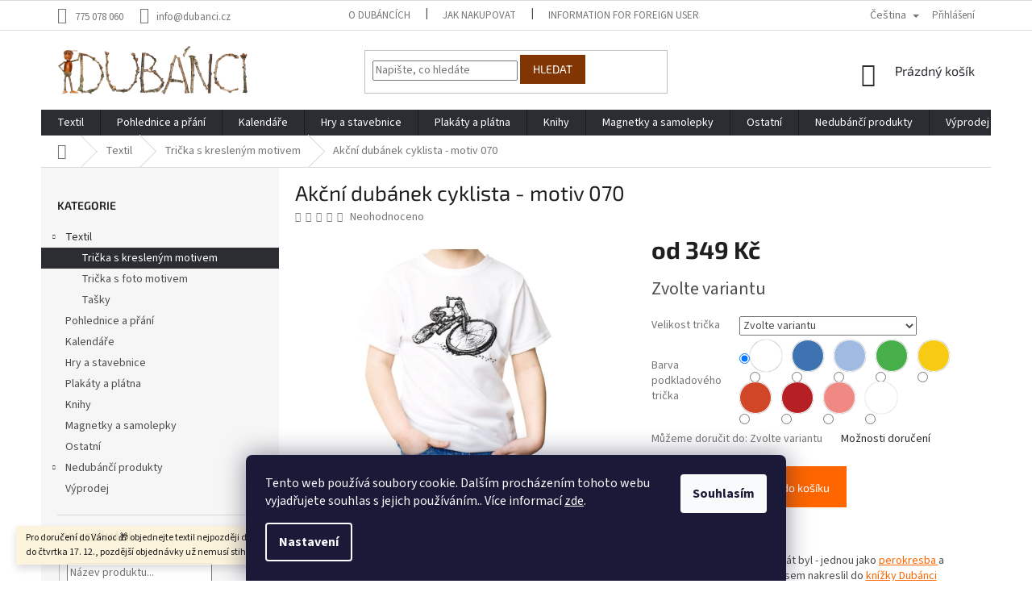

--- FILE ---
content_type: text/html; charset=utf-8
request_url: https://shop.dubanci.cz/akcni-dubanek-cyklista/
body_size: 39753
content:
<!doctype html><html lang="cs" dir="ltr" class="header-background-light external-fonts-loaded"><head><meta charset="utf-8" /><meta name="viewport" content="width=device-width,initial-scale=1" /><title>Akční dubánek cyklista - motiv 070 - Dubánčí eshop</title><link rel="preconnect" href="https://cdn.myshoptet.com" /><link rel="dns-prefetch" href="https://cdn.myshoptet.com" /><link rel="preload" href="https://cdn.myshoptet.com/prj/dist/master/cms/libs/jquery/jquery-1.11.3.min.js" as="script" /><link href="https://cdn.myshoptet.com/prj/dist/master/cms/templates/frontend_templates/shared/css/font-face/source-sans-3.css" rel="stylesheet"><link href="https://cdn.myshoptet.com/prj/dist/master/cms/templates/frontend_templates/shared/css/font-face/exo-2.css" rel="stylesheet"><link href="https://cdn.myshoptet.com/prj/dist/master/shop/dist/font-shoptet-11.css.62c94c7785ff2cea73b2.css" rel="stylesheet"><script>
dataLayer = [];
dataLayer.push({'shoptet' : {
    "pageId": 721,
    "pageType": "productDetail",
    "currency": "CZK",
    "currencyInfo": {
        "decimalSeparator": ",",
        "exchangeRate": 1,
        "priceDecimalPlaces": 2,
        "symbol": "K\u010d",
        "symbolLeft": 0,
        "thousandSeparator": " "
    },
    "language": "cs",
    "projectId": 439962,
    "product": {
        "id": 646,
        "guid": "58959ff4-9d07-11eb-aae9-ecf4bbd79d2f",
        "hasVariants": true,
        "codes": [
            {
                "code": "646\/BIL"
            },
            {
                "code": "646\/BIL2"
            },
            {
                "code": "646\/BIL3"
            },
            {
                "code": "646\/BIL4"
            },
            {
                "code": "646\/BIL5"
            },
            {
                "code": "646\/BIL6"
            },
            {
                "code": "646\/BIL7"
            },
            {
                "code": "646\/BIL8"
            },
            {
                "code": "646\/BIL9"
            },
            {
                "code": "646\/BIL10"
            },
            {
                "code": "646\/BIL11"
            },
            {
                "code": "646\/AZU"
            },
            {
                "code": "646\/NEB"
            },
            {
                "code": "646\/ZEL"
            },
            {
                "code": "646\/ZLU"
            },
            {
                "code": "646\/ORA"
            },
            {
                "code": "646\/CER12"
            },
            {
                "code": "646\/RUZ"
            },
            {
                "code": "646\/AZU2"
            },
            {
                "code": "646\/NEB2"
            },
            {
                "code": "646\/ZEL2"
            },
            {
                "code": "646\/ZLU2"
            },
            {
                "code": "646\/ORA2"
            },
            {
                "code": "646\/CER13"
            },
            {
                "code": "646\/RUZ2"
            },
            {
                "code": "646\/AZU3"
            },
            {
                "code": "646\/NEB3"
            },
            {
                "code": "646\/ZEL3"
            },
            {
                "code": "646\/ZLU3"
            },
            {
                "code": "646\/ORA3"
            },
            {
                "code": "646\/CER14"
            },
            {
                "code": "646\/RUZ3"
            },
            {
                "code": "646\/AZU4"
            },
            {
                "code": "646\/NEB4"
            },
            {
                "code": "646\/ZEL4"
            },
            {
                "code": "646\/ZLU4"
            },
            {
                "code": "646\/ORA4"
            },
            {
                "code": "646\/CER15"
            },
            {
                "code": "646\/RUZ4"
            },
            {
                "code": "646\/AZU5"
            },
            {
                "code": "646\/NEB5"
            },
            {
                "code": "646\/ZEL5"
            },
            {
                "code": "646\/ZLU5"
            },
            {
                "code": "646\/ORA5"
            },
            {
                "code": "646\/CER16"
            },
            {
                "code": "646\/RUZ5"
            },
            {
                "code": "646\/AZU6"
            },
            {
                "code": "646\/NEB6"
            },
            {
                "code": "646\/ZEL6"
            },
            {
                "code": "646\/ZLU6"
            },
            {
                "code": "646\/ORA6"
            },
            {
                "code": "646\/CER17"
            },
            {
                "code": "646\/RUZ6"
            },
            {
                "code": "646\/AZU7"
            },
            {
                "code": "646\/NEB7"
            },
            {
                "code": "646\/ZEL7"
            },
            {
                "code": "646\/ZLU7"
            },
            {
                "code": "646\/ORA7"
            },
            {
                "code": "646\/CER18"
            },
            {
                "code": "646\/RUZ7"
            },
            {
                "code": "646\/AZU8"
            },
            {
                "code": "646\/NEB8"
            },
            {
                "code": "646\/ZEL8"
            },
            {
                "code": "646\/ZLU8"
            },
            {
                "code": "646\/ORA8"
            },
            {
                "code": "646\/CER19"
            },
            {
                "code": "646\/RUZ8"
            },
            {
                "code": "646\/AZU9"
            },
            {
                "code": "646\/NEB9"
            },
            {
                "code": "646\/ZEL9"
            },
            {
                "code": "646\/ZLU9"
            },
            {
                "code": "646\/ORA9"
            },
            {
                "code": "646\/CER20"
            },
            {
                "code": "646\/RUZ9"
            },
            {
                "code": "646\/AZU10"
            },
            {
                "code": "646\/NEB10"
            },
            {
                "code": "646\/ZEL10"
            },
            {
                "code": "646\/ZLU10"
            },
            {
                "code": "646\/ORA10"
            },
            {
                "code": "646\/CER21"
            },
            {
                "code": "646\/RUZ10"
            },
            {
                "code": "646\/AZU11"
            },
            {
                "code": "646\/NEB11"
            },
            {
                "code": "646\/ZEL11"
            },
            {
                "code": "646\/ZLU11"
            },
            {
                "code": "646\/ORA11"
            },
            {
                "code": "646\/CER22"
            },
            {
                "code": "646\/RUZ11"
            },
            {
                "code": "646\/4 R"
            },
            {
                "code": "646\/6 L"
            },
            {
                "code": "646\/8 L"
            },
            {
                "code": "646\/10"
            },
            {
                "code": "646\/XS"
            },
            {
                "code": "646\/S"
            },
            {
                "code": "646\/M"
            },
            {
                "code": "646\/L"
            },
            {
                "code": "646\/XL"
            },
            {
                "code": "646\/XXL"
            },
            {
                "code": "646\/XXX"
            }
        ],
        "name": "Ak\u010dn\u00ed dub\u00e1nek cyklista - motiv 070",
        "appendix": "",
        "weight": 0,
        "currentCategory": "Textil | Tri\u010dka s kreslen\u00fdm motivem",
        "currentCategoryGuid": "ebe17619-9d03-11eb-bbb3-b8ca3a6063f8",
        "defaultCategory": "Textil | Tri\u010dka s kreslen\u00fdm motivem",
        "defaultCategoryGuid": "ebe17619-9d03-11eb-bbb3-b8ca3a6063f8",
        "currency": "CZK",
        "priceWithVatMin": 349,
        "priceWithVatMax": 499
    },
    "stocks": [
        {
            "id": "ext",
            "title": "Sklad",
            "isDeliveryPoint": 0,
            "visibleOnEshop": 1
        }
    ],
    "cartInfo": {
        "id": null,
        "freeShipping": false,
        "freeShippingFrom": null,
        "leftToFreeGift": {
            "formattedPrice": "0 K\u010d",
            "priceLeft": 0
        },
        "freeGift": false,
        "leftToFreeShipping": {
            "priceLeft": null,
            "dependOnRegion": null,
            "formattedPrice": null
        },
        "discountCoupon": [],
        "getNoBillingShippingPrice": {
            "withoutVat": 0,
            "vat": 0,
            "withVat": 0
        },
        "cartItems": [],
        "taxMode": "ORDINARY"
    },
    "cart": [],
    "customer": {
        "priceRatio": 1,
        "priceListId": 1,
        "groupId": null,
        "registered": false,
        "mainAccount": false
    }
}});
dataLayer.push({'cookie_consent' : {
    "marketing": "denied",
    "analytics": "denied"
}});
document.addEventListener('DOMContentLoaded', function() {
    shoptet.consent.onAccept(function(agreements) {
        if (agreements.length == 0) {
            return;
        }
        dataLayer.push({
            'cookie_consent' : {
                'marketing' : (agreements.includes(shoptet.config.cookiesConsentOptPersonalisation)
                    ? 'granted' : 'denied'),
                'analytics': (agreements.includes(shoptet.config.cookiesConsentOptAnalytics)
                    ? 'granted' : 'denied')
            },
            'event': 'cookie_consent'
        });
    });
});
</script>

<!-- Google Tag Manager -->
<script>(function(w,d,s,l,i){w[l]=w[l]||[];w[l].push({'gtm.start':
new Date().getTime(),event:'gtm.js'});var f=d.getElementsByTagName(s)[0],
j=d.createElement(s),dl=l!='dataLayer'?'&l='+l:'';j.async=true;j.src=
'https://www.googletagmanager.com/gtm.js?id='+i+dl;f.parentNode.insertBefore(j,f);
})(window,document,'script','dataLayer','GTM-W94CBCNN');</script>
<!-- End Google Tag Manager -->

<meta property="og:type" content="website"><meta property="og:site_name" content="shop.dubanci.cz"><meta property="og:url" content="https://shop.dubanci.cz/akcni-dubanek-cyklista/"><meta property="og:title" content="Akční dubánek cyklista - motiv 070 - Dubánčí eshop"><meta name="author" content="Dubánčí eshop"><meta name="web_author" content="Shoptet.cz"><meta name="dcterms.rightsHolder" content="shop.dubanci.cz"><meta name="robots" content="index,follow"><meta property="og:image" content="https://cdn.myshoptet.com/usr/shop.dubanci.cz/user/shop/big/646_akcni-dubanek-cyklista-motiv-070.jpg?6082bf01"><meta property="og:description" content="Akční dubánek cyklista - motiv 070.    Dubánek na kole tu už dvakrát byl - jednou jako perokresba a jednou jako fotka. Tohohle jsem nakreslil do knížky Dubánci příběhy jednoho roku a bylo mi líto, aby zůstal jen v knize, když se tak povedl. Máte tedy možnost objednat si tričko s akčnějším dubánkem, který na kole jede…"><meta name="description" content="Akční dubánek cyklista - motiv 070.    Dubánek na kole tu už dvakrát byl - jednou jako perokresba a jednou jako fotka. Tohohle jsem nakreslil do knížky Dubánci příběhy jednoho roku a bylo mi líto, aby zůstal jen v knize, když se tak povedl. Máte tedy možnost objednat si tričko s akčnějším dubánkem, který na kole jede…"><meta name="google-site-verification" content="PhS91D4qarP0p704J8G2cUne0lQjOj3kswaOCTpsjxY"><meta property="product:price:amount" content="349"><meta property="product:price:currency" content="CZK"><style>:root {--color-primary: #2c2d33;--color-primary-h: 231;--color-primary-s: 7%;--color-primary-l: 19%;--color-primary-hover: #2c2d33;--color-primary-hover-h: 231;--color-primary-hover-s: 7%;--color-primary-hover-l: 19%;--color-secondary: #ff6600;--color-secondary-h: 24;--color-secondary-s: 100%;--color-secondary-l: 50%;--color-secondary-hover: #ff6600;--color-secondary-hover-h: 24;--color-secondary-hover-s: 100%;--color-secondary-hover-l: 50%;--color-tertiary: #813502;--color-tertiary-h: 24;--color-tertiary-s: 97%;--color-tertiary-l: 26%;--color-tertiary-hover: #813502;--color-tertiary-hover-h: 24;--color-tertiary-hover-s: 97%;--color-tertiary-hover-l: 26%;--color-header-background: #ffffff;--template-font: "Source Sans 3";--template-headings-font: "Exo 2";--header-background-url: none;--cookies-notice-background: #1A1937;--cookies-notice-color: #F8FAFB;--cookies-notice-button-hover: #f5f5f5;--cookies-notice-link-hover: #27263f;--templates-update-management-preview-mode-content: "Náhled aktualizací šablony je aktivní pro váš prohlížeč."}</style>
    
    <link href="https://cdn.myshoptet.com/prj/dist/master/shop/dist/main-11.less.3b31371137d15b128f1e.css" rel="stylesheet" />
        
    <script>var shoptet = shoptet || {};</script>
    <script src="https://cdn.myshoptet.com/prj/dist/master/shop/dist/main-3g-header.js.05f199e7fd2450312de2.js"></script>
<!-- User include --><!-- api 473(125) html code header -->

                <style>
                    #order-billing-methods .radio-wrapper[data-guid="7ddcb8b2-bd49-11eb-90ab-b8ca3a6a5ac4"]:not(.cgapplepay), #order-billing-methods .radio-wrapper[data-guid="96565ad8-9b1e-11ed-90ab-b8ca3a6a5ac4"]:not(.cggooglepay) {
                        display: none;
                    }
                </style>
                <script type="text/javascript">
                    document.addEventListener('DOMContentLoaded', function() {
                        if (getShoptetDataLayer('pageType') === 'billingAndShipping') {
                            
                try {
                    if (window.ApplePaySession && window.ApplePaySession.canMakePayments()) {
                        document.querySelector('#order-billing-methods .radio-wrapper[data-guid="7ddcb8b2-bd49-11eb-90ab-b8ca3a6a5ac4"]').classList.add('cgapplepay');
                    }
                } catch (err) {} 
            
                            
                const cgBaseCardPaymentMethod = {
                        type: 'CARD',
                        parameters: {
                            allowedAuthMethods: ["PAN_ONLY", "CRYPTOGRAM_3DS"],
                            allowedCardNetworks: [/*"AMEX", "DISCOVER", "INTERAC", "JCB",*/ "MASTERCARD", "VISA"]
                        }
                };
                
                function cgLoadScript(src, callback)
                {
                    var s,
                        r,
                        t;
                    r = false;
                    s = document.createElement('script');
                    s.type = 'text/javascript';
                    s.src = src;
                    s.onload = s.onreadystatechange = function() {
                        if ( !r && (!this.readyState || this.readyState == 'complete') )
                        {
                            r = true;
                            callback();
                        }
                    };
                    t = document.getElementsByTagName('script')[0];
                    t.parentNode.insertBefore(s, t);
                } 
                
                function cgGetGoogleIsReadyToPayRequest() {
                    return Object.assign(
                        {},
                        {
                            apiVersion: 2,
                            apiVersionMinor: 0
                        },
                        {
                            allowedPaymentMethods: [cgBaseCardPaymentMethod]
                        }
                    );
                }

                function onCgGooglePayLoaded() {
                    let paymentsClient = new google.payments.api.PaymentsClient({environment: 'PRODUCTION'});
                    paymentsClient.isReadyToPay(cgGetGoogleIsReadyToPayRequest()).then(function(response) {
                        if (response.result) {
                            document.querySelector('#order-billing-methods .radio-wrapper[data-guid="96565ad8-9b1e-11ed-90ab-b8ca3a6a5ac4"]').classList.add('cggooglepay');	 	 	 	 	 
                        }
                    })
                    .catch(function(err) {});
                }
                
                cgLoadScript('https://pay.google.com/gp/p/js/pay.js', onCgGooglePayLoaded);
            
                        }
                    });
                </script> 
                
<!-- project html code header -->
<style>
.imgl {clear:left;float:left;margin:0 5px 5px 0}
.imgr {clear:right;float:right;margin:0 0 5px 5px}
h4.homepage-group-title, .h4.homepage-group-title {
    border-bottom: 1px solid #ddd;
    }
#description .description-inner .basic-description a, .p-short-description a {text-decoration:underline;color:#f60}    
#content article a {text-decoration:underline;color:#f60}
.banner a, .banner-wrapper a, .banner-category a, .carousel-inner a {
    color: #f60;
}
.homepage-box .welcome-wrapper a, div.col-sm-12 a {text-decoration:underline}
div.col-sm-12 {padding-left:0;padding-right:0}

.morelink {padding:5px 10px;text-align:right}
.morelink a {color:#f60}
#welcome {padding:10px 80px}
#welcome li {padding-bottom:20px;list-style-type:none}
#welcome li .iconlink {float:left;padding:0 10px 0 0}
#welcome li a {font-weight:bold;color:#813502}
#welcome li a:hover {color:#f60}


    
.product_colors_info ul {margin:0;padding:0}
.product_colors_info li {display:block;float:left;list-style-type:none;padding:5px 10px;color:#fff;margin:0 0 10px 10px}
.product_colors_info li i {display:block;width:130px;padding:10px 0;text-align:center}
.alignright {float:right;margin:0 0 10px 20px}    
.alignleft {float:left;margin:0 20px 10px 0px}    

.tblanguages {border:none}
.tblanguages td {border:none;vertical-align:top;line-height:140%;padding:5px 20px}
.tblanguages h4 {margin:0.4em 0.4em 0.4em 0}
.tblanguages td a img {height:20px;vertical-align:middle;padding-right:10px;display:inline}

table.shirtsizes {
    border-spacing: 0;
    width: 100%;
    border-collapse: separate;
}
table.shirtsizes th {
    background-color: #f8f8f8;
}
table.shirtsizes th {
    font-weight: 600;
}
table.shirtsizes td, table.shirtsizes th {
    padding: 1em 1.41575em;
    text-align: left;
    vertical-align: top;
}

.custom-footer {
    padding-left: 0px;
}

div.col-sm-12 {padding-bottom: 30px;}

</style>


<meta name="facebook-domain-verification" content="jy93cdnapk5wmv4y9sd02hrs1p7tyj" />


<!-- /User include --><link rel="shortcut icon" href="/favicon.ico" type="image/x-icon" /><link rel="canonical" href="https://shop.dubanci.cz/akcni-dubanek-cyklista/" /><link rel="alternate" hreflang="cs" href="https://shop.dubanci.cz/akcni-dubanek-cyklista/" /><link rel="alternate" hreflang="en" href="https://shop.dubanci.cz/en/action-acorn-elf-biker/" /><link rel="alternate" hreflang="x-default" href="https://shop.dubanci.cz/akcni-dubanek-cyklista/" />    <!-- Global site tag (gtag.js) - Google Analytics -->
    <script async src="https://www.googletagmanager.com/gtag/js?id=16763071983"></script>
    <script>
        
        window.dataLayer = window.dataLayer || [];
        function gtag(){dataLayer.push(arguments);}
        

                    console.debug('default consent data');

            gtag('consent', 'default', {"ad_storage":"denied","analytics_storage":"denied","ad_user_data":"denied","ad_personalization":"denied","wait_for_update":500});
            dataLayer.push({
                'event': 'default_consent'
            });
        
        gtag('js', new Date());

                gtag('config', 'UA-2243180-20', { 'groups': "UA" });
        
                gtag('config', 'G-L551MLKDHL', {"groups":"GA4","send_page_view":false,"content_group":"productDetail","currency":"CZK","page_language":"cs"});
        
                gtag('config', 'AW-311592560');
        
                gtag('config', 'AW-16763071983');
        
        
        
        
                    gtag('event', 'page_view', {"send_to":"GA4","page_language":"cs","content_group":"productDetail","currency":"CZK"});
        
                gtag('set', 'currency', 'CZK');

        gtag('event', 'view_item', {
            "send_to": "UA",
            "items": [
                {
                    "id": "646\/BIL",
                    "name": "Ak\u010dn\u00ed dub\u00e1nek cyklista - motiv 070",
                    "category": "Textil \/ Tri\u010dka s kreslen\u00fdm motivem",
                                                            "variant": "4 roky, B\u00edl\u00e1",
                                        "price": 288.43
                }
            ]
        });
        
        
        
        
        
                    gtag('event', 'view_item', {"send_to":"GA4","page_language":"cs","content_group":"productDetail","value":288.43000000000001,"currency":"CZK","items":[{"item_id":"646\/BIL","item_name":"Ak\u010dn\u00ed dub\u00e1nek cyklista - motiv 070","item_category":"Textil","item_category2":"Tri\u010dka s kreslen\u00fdm motivem","item_variant":"646\/BIL~4 roky, B\u00edl\u00e1","price":288.43000000000001,"quantity":1,"index":0}]});
        
        
        
        
        
        
        
        document.addEventListener('DOMContentLoaded', function() {
            if (typeof shoptet.tracking !== 'undefined') {
                for (var id in shoptet.tracking.bannersList) {
                    gtag('event', 'view_promotion', {
                        "send_to": "UA",
                        "promotions": [
                            {
                                "id": shoptet.tracking.bannersList[id].id,
                                "name": shoptet.tracking.bannersList[id].name,
                                "position": shoptet.tracking.bannersList[id].position
                            }
                        ]
                    });
                }
            }

            shoptet.consent.onAccept(function(agreements) {
                if (agreements.length !== 0) {
                    console.debug('gtag consent accept');
                    var gtagConsentPayload =  {
                        'ad_storage': agreements.includes(shoptet.config.cookiesConsentOptPersonalisation)
                            ? 'granted' : 'denied',
                        'analytics_storage': agreements.includes(shoptet.config.cookiesConsentOptAnalytics)
                            ? 'granted' : 'denied',
                                                                                                'ad_user_data': agreements.includes(shoptet.config.cookiesConsentOptPersonalisation)
                            ? 'granted' : 'denied',
                        'ad_personalization': agreements.includes(shoptet.config.cookiesConsentOptPersonalisation)
                            ? 'granted' : 'denied',
                        };
                    console.debug('update consent data', gtagConsentPayload);
                    gtag('consent', 'update', gtagConsentPayload);
                    dataLayer.push(
                        { 'event': 'update_consent' }
                    );
                }
            });
        });
    </script>
        <script type="text/plain" data-cookiecategory="analytics">
            if (typeof gtag === 'function') {
            gtag('event', 'view_item', {
                                    'ecomm_totalvalue': 349,
                                                    'ecomm_prodid': "646\/BIL",
                                                                'send_to': 'AW-311592560',
                                'ecomm_pagetype': 'product'
            });
        }
        </script>
</head><body class="desktop id-721 in-tricka-s-kreslenym-motivem template-11 type-product type-detail multiple-columns-body columns-mobile-2 columns-3 ums_forms_redesign--off ums_a11y_category_page--on ums_discussion_rating_forms--off ums_flags_display_unification--on ums_a11y_login--off mobile-header-version-0"><noscript>
    <style>
        #header {
            padding-top: 0;
            position: relative !important;
            top: 0;
        }
        .header-navigation {
            position: relative !important;
        }
        .overall-wrapper {
            margin: 0 !important;
        }
        body:not(.ready) {
            visibility: visible !important;
        }
    </style>
    <div class="no-javascript">
        <div class="no-javascript__title">Musíte změnit nastavení vašeho prohlížeče</div>
        <div class="no-javascript__text">Podívejte se na: <a href="https://www.google.com/support/bin/answer.py?answer=23852">Jak povolit JavaScript ve vašem prohlížeči</a>.</div>
        <div class="no-javascript__text">Pokud používáte software na blokování reklam, může být nutné povolit JavaScript z této stránky.</div>
        <div class="no-javascript__text">Děkujeme.</div>
    </div>
</noscript>

        <div id="fb-root"></div>
        <script>
            window.fbAsyncInit = function() {
                FB.init({
//                    appId            : 'your-app-id',
                    autoLogAppEvents : true,
                    xfbml            : true,
                    version          : 'v19.0'
                });
            };
        </script>
        <script async defer crossorigin="anonymous" src="https://connect.facebook.net/cs_CZ/sdk.js"></script>
<!-- Google Tag Manager (noscript) -->
<noscript><iframe src="https://www.googletagmanager.com/ns.html?id=GTM-W94CBCNN"
height="0" width="0" style="display:none;visibility:hidden"></iframe></noscript>
<!-- End Google Tag Manager (noscript) -->

    <div class="siteCookies siteCookies--bottom siteCookies--dark js-siteCookies" role="dialog" data-testid="cookiesPopup" data-nosnippet>
        <div class="siteCookies__form">
            <div class="siteCookies__content">
                <div class="siteCookies__text">
                    Tento web používá soubory cookie. Dalším procházením tohoto webu vyjadřujete souhlas s jejich používáním.. Více informací <a href="https://shop.dubanci.cz/podminky-ochrany-osobnich-udaju/" target="\" _blank="">zde</a>.
                </div>
                <p class="siteCookies__links">
                    <button class="siteCookies__link js-cookies-settings" aria-label="Nastavení cookies" data-testid="cookiesSettings">Nastavení</button>
                </p>
            </div>
            <div class="siteCookies__buttonWrap">
                                <button class="siteCookies__button js-cookiesConsentSubmit" value="all" aria-label="Přijmout cookies" data-testid="buttonCookiesAccept">Souhlasím</button>
            </div>
        </div>
        <script>
            document.addEventListener("DOMContentLoaded", () => {
                const siteCookies = document.querySelector('.js-siteCookies');
                document.addEventListener("scroll", shoptet.common.throttle(() => {
                    const st = document.documentElement.scrollTop;
                    if (st > 1) {
                        siteCookies.classList.add('siteCookies--scrolled');
                    } else {
                        siteCookies.classList.remove('siteCookies--scrolled');
                    }
                }, 100));
            });
        </script>
    </div>
<a href="#content" class="skip-link sr-only">Přejít na obsah</a><div class="overall-wrapper"><div class="site-msg information"><div class="container"><div class="text">Pro doručení do Vánoc 🎁 objednejte textil nejpozději do pondělí 15. 12. a ostatní zboží do čtvrtka 17. 12., pozdější objednávky už nemusí stihnout dorazit pod stromeček.</div><div class="close js-close-information-msg"></div></div></div><div class="user-action"><div class="container"><div class="user-action-in"><div class="user-action-login popup-widget login-widget"><div class="popup-widget-inner"><h2 id="loginHeading">Přihlášení k vašemu účtu</h2><div id="customerLogin"><form action="/action/Customer/Login/" method="post" id="formLoginIncluded" class="csrf-enabled formLogin" data-testid="formLogin"><input type="hidden" name="referer" value="" /><div class="form-group"><div class="input-wrapper email js-validated-element-wrapper no-label"><input type="email" name="email" class="form-control" autofocus placeholder="E-mailová adresa (např. jan@novak.cz)" data-testid="inputEmail" autocomplete="email" required /></div></div><div class="form-group"><div class="input-wrapper password js-validated-element-wrapper no-label"><input type="password" name="password" class="form-control" placeholder="Heslo" data-testid="inputPassword" autocomplete="current-password" required /><span class="no-display">Nemůžete vyplnit toto pole</span><input type="text" name="surname" value="" class="no-display" /></div></div><div class="form-group"><div class="login-wrapper"><button type="submit" class="btn btn-secondary btn-text btn-login" data-testid="buttonSubmit">Přihlásit se</button><div class="password-helper"><a href="/registrace/" data-testid="signup" rel="nofollow">Nová registrace</a><a href="/klient/zapomenute-heslo/" rel="nofollow">Zapomenuté heslo</a></div></div></div></form>
</div></div></div>
    <div id="cart-widget" class="user-action-cart popup-widget cart-widget loader-wrapper" data-testid="popupCartWidget" role="dialog" aria-hidden="true"><div class="popup-widget-inner cart-widget-inner place-cart-here"><div class="loader-overlay"><div class="loader"></div></div></div><div class="cart-widget-button"><a href="/kosik/" class="btn btn-conversion" id="continue-order-button" rel="nofollow" data-testid="buttonNextStep">Pokračovat do košíku</a></div></div></div>
</div></div><div class="top-navigation-bar" data-testid="topNavigationBar">

    <div class="container">

        <div class="top-navigation-contacts">
            <strong>Zákaznická podpora:</strong><a href="tel:775078060" class="project-phone" aria-label="Zavolat na 775078060" data-testid="contactboxPhone"><span>775 078 060</span></a><a href="mailto:info@dubanci.cz" class="project-email" data-testid="contactboxEmail"><span>info@dubanci.cz</span></a>        </div>

                            <div class="top-navigation-menu">
                <div class="top-navigation-menu-trigger"></div>
                <ul class="top-navigation-bar-menu">
                                            <li class="top-navigation-menu-item-772">
                            <a href="/o-dubancim-obchode/">O dubáncích</a>
                        </li>
                                            <li class="top-navigation-menu-item-27">
                            <a href="/jak-nakupovat/">Jak nakupovat</a>
                        </li>
                                            <li class="top-navigation-menu-item-external-57">
                            <a href="https://shop.dubanci.cz/en/english/">Information for foreign users</a>
                        </li>
                                            <li class="top-navigation-menu-item-777">
                            <a href="/kamenne-prodejny/">Dubánci v kamenných prodejnách</a>
                        </li>
                                            <li class="top-navigation-menu-item-39">
                            <a href="/obchodni-podminky/">Obchodní podmínky</a>
                        </li>
                                            <li class="top-navigation-menu-item-691">
                            <a href="/podminky-ochrany-osobnich-udaju/">Podmínky ochrany osobních údajů </a>
                        </li>
                                            <li class="top-navigation-menu-item-766">
                            <a href="/tricka-informace/">O tričkách</a>
                        </li>
                                            <li class="top-navigation-menu-item-29">
                            <a href="/kontakty/">Kontakty</a>
                        </li>
                                    </ul>
                <ul class="top-navigation-bar-menu-helper"></ul>
            </div>
        
        <div class="top-navigation-tools top-navigation-tools--language">
            <div class="responsive-tools">
                <a href="#" class="toggle-window" data-target="search" aria-label="Hledat" data-testid="linkSearchIcon"></a>
                                                            <a href="#" class="toggle-window" data-target="login"></a>
                                                    <a href="#" class="toggle-window" data-target="navigation" aria-label="Menu" data-testid="hamburgerMenu"></a>
            </div>
                <div class="languagesMenu">
        <button id="topNavigationDropdown" class="languagesMenu__flags" type="button" data-toggle="dropdown" aria-haspopup="true" aria-expanded="false">
            <svg aria-hidden="true" style="position: absolute; width: 0; height: 0; overflow: hidden;" version="1.1" xmlns="http://www.w3.org/2000/svg" xmlns:xlink="http://www.w3.org/1999/xlink"><defs><symbol id="shp-flag-CZ" viewBox="0 0 32 32"><title>CZ</title><path fill="#0052b4" style="fill: var(--color20, #0052b4)" d="M0 5.334h32v21.333h-32v-21.333z"></path><path fill="#d80027" style="fill: var(--color19, #d80027)" d="M32 16v10.666h-32l13.449-10.666z"></path><path fill="#f0f0f0" style="fill: var(--color21, #f0f0f0)" d="M32 5.334v10.666h-18.551l-13.449-10.666z"></path></symbol><symbol id="shp-flag-GB" viewBox="0 0 32 32"><title>GB</title><path fill="#f0f0f0" style="fill: var(--color21, #f0f0f0)" d="M0 5.333h32v21.334h-32v-21.334z"></path><path fill="#d80027" style="fill: var(--color19, #d80027)" d="M18 5.333h-4v8.667h-14v4h14v8.667h4v-8.667h14v-4h-14z"></path><path fill="#0052b4" style="fill: var(--color20, #0052b4)" d="M24.612 19.71l7.388 4.105v-4.105z"></path><path fill="#0052b4" style="fill: var(--color20, #0052b4)" d="M19.478 19.71l12.522 6.957v-1.967l-8.981-4.989z"></path><path fill="#0052b4" style="fill: var(--color20, #0052b4)" d="M28.665 26.666l-9.186-5.104v5.104z"></path><path fill="#f0f0f0" style="fill: var(--color21, #f0f0f0)" d="M19.478 19.71l12.522 6.957v-1.967l-8.981-4.989z"></path><path fill="#d80027" style="fill: var(--color19, #d80027)" d="M19.478 19.71l12.522 6.957v-1.967l-8.981-4.989z"></path><path fill="#0052b4" style="fill: var(--color20, #0052b4)" d="M5.646 19.71l-5.646 3.137v-3.137z"></path><path fill="#0052b4" style="fill: var(--color20, #0052b4)" d="M12.522 20.594v6.072h-10.929z"></path><path fill="#d80027" style="fill: var(--color19, #d80027)" d="M8.981 19.71l-8.981 4.989v1.967l12.522-6.957z"></path><path fill="#0052b4" style="fill: var(--color20, #0052b4)" d="M7.388 12.29l-7.388-4.105v4.105z"></path><path fill="#0052b4" style="fill: var(--color20, #0052b4)" d="M12.522 12.29l-12.522-6.957v1.967l8.981 4.989z"></path><path fill="#0052b4" style="fill: var(--color20, #0052b4)" d="M3.335 5.333l9.186 5.104v-5.104z"></path><path fill="#f0f0f0" style="fill: var(--color21, #f0f0f0)" d="M12.522 12.29l-12.522-6.957v1.967l8.981 4.989z"></path><path fill="#d80027" style="fill: var(--color19, #d80027)" d="M12.522 12.29l-12.522-6.957v1.967l8.981 4.989z"></path><path fill="#0052b4" style="fill: var(--color20, #0052b4)" d="M26.354 12.29l5.646-3.137v3.137z"></path><path fill="#0052b4" style="fill: var(--color20, #0052b4)" d="M19.478 11.405v-6.072h10.929z"></path><path fill="#d80027" style="fill: var(--color19, #d80027)" d="M23.019 12.29l8.981-4.989v-1.967l-12.522 6.957z"></path></symbol></defs></svg>
            <svg class="shp-flag shp-flag-CZ">
                <use xlink:href="#shp-flag-CZ"></use>
            </svg>
            <span class="caret"></span>
        </button>
        <div class="languagesMenu__content" aria-labelledby="topNavigationDropdown">
                                        <div class="languagesMenu__box toggle-window js-languagesMenu__box" data-hover="true" data-target="language">
                    <div class="languagesMenu__header languagesMenu__header--name">Jazyk</div>
                    <div class="languagesMenu__header languagesMenu__header--actual" data-toggle="dropdown">
                                                                                    
                                    Čeština
                                
                                                                                                                                <span class="caret"></span>
                    </div>
                    <ul class="languagesMenu__list languagesMenu__list--language">
                                                    <li>
                                <a href="/action/Language/changeLanguage/?language=cs" rel="nofollow" class="languagesMenu__list__link">
                                    <svg class="shp-flag shp-flag-CZ">
                                        <use xlink:href="#shp-flag-CZ"></use>
                                    </svg>
                                    <span class="languagesMenu__list__name languagesMenu__list__name--actual">Čeština</span>
                                </a>
                            </li>
                                                    <li>
                                <a href="/action/Language/changeLanguage/?language=en" rel="nofollow" class="languagesMenu__list__link">
                                    <svg class="shp-flag shp-flag-GB">
                                        <use xlink:href="#shp-flag-GB"></use>
                                    </svg>
                                    <span class="languagesMenu__list__name">English</span>
                                </a>
                            </li>
                                            </ul>
                </div>
                    </div>
    </div>
            <a href="/login/?backTo=%2Fakcni-dubanek-cyklista%2F" class="top-nav-button top-nav-button-login primary login toggle-window" data-target="login" data-testid="signin" rel="nofollow"><span>Přihlášení</span></a>        </div>

    </div>

</div>
<header id="header"><div class="container navigation-wrapper">
    <div class="header-top">
        <div class="site-name-wrapper">
            <div class="site-name"><a href="/" data-testid="linkWebsiteLogo"><img src="https://cdn.myshoptet.com/usr/shop.dubanci.cz/user/logos/header-shoptet.png" alt="Dubánčí eshop" fetchpriority="low" /></a></div>        </div>
        <div class="search" itemscope itemtype="https://schema.org/WebSite">
            <meta itemprop="headline" content="Trička s kresleným motivem"/><meta itemprop="url" content="https://shop.dubanci.cz"/><meta itemprop="text" content="Akční dubánek cyklista - motiv 070. &amp;amp;nbsp; Dubánek na kole tu už dvakrát byl - jednou jako perokresba a jednou jako fotka. Tohohle jsem nakreslil do knížky Dubánci příběhy jednoho roku a bylo mi líto, aby zůstal jen v knize, když se tak povedl. Máte tedy možnost objednat si tričko s akčnějším dubánkem, který na..."/>            <form action="/action/ProductSearch/prepareString/" method="post"
    id="formSearchForm" class="search-form compact-form js-search-main"
    itemprop="potentialAction" itemscope itemtype="https://schema.org/SearchAction" data-testid="searchForm">
    <fieldset>
        <meta itemprop="target"
            content="https://shop.dubanci.cz/vyhledavani/?string={string}"/>
        <input type="hidden" name="language" value="cs"/>
        
            
<input
    type="search"
    name="string"
        class="query-input form-control search-input js-search-input"
    placeholder="Napište, co hledáte"
    autocomplete="off"
    required
    itemprop="query-input"
    aria-label="Vyhledávání"
    data-testid="searchInput"
>
            <button type="submit" class="btn btn-default" data-testid="searchBtn">Hledat</button>
        
    </fieldset>
</form>
        </div>
        <div class="navigation-buttons">
                
    <a href="/kosik/" class="btn btn-icon toggle-window cart-count" data-target="cart" data-hover="true" data-redirect="true" data-testid="headerCart" rel="nofollow" aria-haspopup="dialog" aria-expanded="false" aria-controls="cart-widget">
        
                <span class="sr-only">Nákupní košík</span>
        
            <span class="cart-price visible-lg-inline-block" data-testid="headerCartPrice">
                                    Prázdný košík                            </span>
        
    
            </a>
        </div>
    </div>
    <nav id="navigation" aria-label="Hlavní menu" data-collapsible="true"><div class="navigation-in menu"><ul class="menu-level-1" role="menubar" data-testid="headerMenuItems"><li class="menu-item-715 ext" role="none"><a href="/textil/" data-testid="headerMenuItem" role="menuitem" aria-haspopup="true" aria-expanded="false"><b>Textil</b><span class="submenu-arrow"></span></a><ul class="menu-level-2" aria-label="Textil" tabindex="-1" role="menu"><li class="menu-item-721 active" role="none"><a href="/tricka-s-kreslenym-motivem/" class="menu-image" data-testid="headerMenuItem" tabindex="-1" aria-hidden="true"><img src="data:image/svg+xml,%3Csvg%20width%3D%22140%22%20height%3D%22100%22%20xmlns%3D%22http%3A%2F%2Fwww.w3.org%2F2000%2Fsvg%22%3E%3C%2Fsvg%3E" alt="" aria-hidden="true" width="140" height="100"  data-src="https://cdn.myshoptet.com/usr/shop.dubanci.cz/user/categories/thumb/kategorie-tricka-ilu.jpg" fetchpriority="low" /></a><div><a href="/tricka-s-kreslenym-motivem/" data-testid="headerMenuItem" role="menuitem"><span>Trička s kresleným motivem</span></a>
                        </div></li><li class="menu-item-730" role="none"><a href="/tricka-s-foto-motivem/" class="menu-image" data-testid="headerMenuItem" tabindex="-1" aria-hidden="true"><img src="data:image/svg+xml,%3Csvg%20width%3D%22140%22%20height%3D%22100%22%20xmlns%3D%22http%3A%2F%2Fwww.w3.org%2F2000%2Fsvg%22%3E%3C%2Fsvg%3E" alt="" aria-hidden="true" width="140" height="100"  data-src="https://cdn.myshoptet.com/usr/shop.dubanci.cz/user/categories/thumb/kategorie-tricka-foto.jpg" fetchpriority="low" /></a><div><a href="/tricka-s-foto-motivem/" data-testid="headerMenuItem" role="menuitem"><span>Trička s foto motivem</span></a>
                        </div></li><li class="menu-item-745" role="none"><a href="/tasky/" class="menu-image" data-testid="headerMenuItem" tabindex="-1" aria-hidden="true"><img src="data:image/svg+xml,%3Csvg%20width%3D%22140%22%20height%3D%22100%22%20xmlns%3D%22http%3A%2F%2Fwww.w3.org%2F2000%2Fsvg%22%3E%3C%2Fsvg%3E" alt="" aria-hidden="true" width="140" height="100"  data-src="https://cdn.myshoptet.com/usr/shop.dubanci.cz/user/categories/thumb/kategorie-tasky.jpg" fetchpriority="low" /></a><div><a href="/tasky/" data-testid="headerMenuItem" role="menuitem"><span>Tašky</span></a>
                        </div></li></ul></li>
<li class="menu-item-727" role="none"><a href="/pohlednice-a-prani/" data-testid="headerMenuItem" role="menuitem" aria-expanded="false"><b>Pohlednice a přání</b></a></li>
<li class="menu-item-733" role="none"><a href="/kalendare/" data-testid="headerMenuItem" role="menuitem" aria-expanded="false"><b>Kalendáře</b></a></li>
<li class="menu-item-736" role="none"><a href="/hry-a-stavebnice/" data-testid="headerMenuItem" role="menuitem" aria-expanded="false"><b>Hry a stavebnice</b></a></li>
<li class="menu-item-742" role="none"><a href="/plakaty-a-platna/" data-testid="headerMenuItem" role="menuitem" aria-expanded="false"><b>Plakáty a plátna</b></a></li>
<li class="menu-item-751" role="none"><a href="/knihy/" data-testid="headerMenuItem" role="menuitem" aria-expanded="false"><b>Knihy</b></a></li>
<li class="menu-item-706" role="none"><a href="/magnetky-a-samolepky/" data-testid="headerMenuItem" role="menuitem" aria-expanded="false"><b>Magnetky a samolepky</b></a></li>
<li class="menu-item-757" role="none"><a href="/ostatni-dubanci-produkty/" data-testid="headerMenuItem" role="menuitem" aria-expanded="false"><b>Ostatní</b></a></li>
<li class="menu-item-709 ext" role="none"><a href="/nedubanci-produkty/" data-testid="headerMenuItem" role="menuitem" aria-haspopup="true" aria-expanded="false"><b>Nedubánčí produkty</b><span class="submenu-arrow"></span></a><ul class="menu-level-2" aria-label="Nedubánčí produkty" tabindex="-1" role="menu"><li class="menu-item-724" role="none"><a href="/tricka-pro-cyklisty/" class="menu-image" data-testid="headerMenuItem" tabindex="-1" aria-hidden="true"><img src="data:image/svg+xml,%3Csvg%20width%3D%22140%22%20height%3D%22100%22%20xmlns%3D%22http%3A%2F%2Fwww.w3.org%2F2000%2Fsvg%22%3E%3C%2Fsvg%3E" alt="" aria-hidden="true" width="140" height="100"  data-src="https://cdn.myshoptet.com/usr/shop.dubanci.cz/user/categories/thumb/kategorie-cyklo1.jpg" fetchpriority="low" /></a><div><a href="/tricka-pro-cyklisty/" data-testid="headerMenuItem" role="menuitem"><span>Trička pro cyklisty</span></a>
                        </div></li><li class="menu-item-754" role="none"><a href="/tricka-pocitacova/" class="menu-image" data-testid="headerMenuItem" tabindex="-1" aria-hidden="true"><img src="data:image/svg+xml,%3Csvg%20width%3D%22140%22%20height%3D%22100%22%20xmlns%3D%22http%3A%2F%2Fwww.w3.org%2F2000%2Fsvg%22%3E%3C%2Fsvg%3E" alt="" aria-hidden="true" width="140" height="100"  data-src="https://cdn.myshoptet.com/usr/shop.dubanci.cz/user/categories/thumb/kategorie-computer.jpg" fetchpriority="low" /></a><div><a href="/tricka-pocitacova/" data-testid="headerMenuItem" role="menuitem"><span>Trička počítačová</span></a>
                        </div></li><li class="menu-item-760" role="none"><a href="/tricka-pro-grafiky/" class="menu-image" data-testid="headerMenuItem" tabindex="-1" aria-hidden="true"><img src="data:image/svg+xml,%3Csvg%20width%3D%22140%22%20height%3D%22100%22%20xmlns%3D%22http%3A%2F%2Fwww.w3.org%2F2000%2Fsvg%22%3E%3C%2Fsvg%3E" alt="" aria-hidden="true" width="140" height="100"  data-src="https://cdn.myshoptet.com/usr/shop.dubanci.cz/user/categories/thumb/kategorie-grafici.jpg" fetchpriority="low" /></a><div><a href="/tricka-pro-grafiky/" data-testid="headerMenuItem" role="menuitem"><span>Trička pro grafiky</span></a>
                        </div></li><li class="menu-item-712" role="none"><a href="/tricka-aspon-trochu-vtipna/" class="menu-image" data-testid="headerMenuItem" tabindex="-1" aria-hidden="true"><img src="data:image/svg+xml,%3Csvg%20width%3D%22140%22%20height%3D%22100%22%20xmlns%3D%22http%3A%2F%2Fwww.w3.org%2F2000%2Fsvg%22%3E%3C%2Fsvg%3E" alt="" aria-hidden="true" width="140" height="100"  data-src="https://cdn.myshoptet.com/usr/shop.dubanci.cz/user/categories/thumb/kategorie-vtipna.jpg" fetchpriority="low" /></a><div><a href="/tricka-aspon-trochu-vtipna/" data-testid="headerMenuItem" role="menuitem"><span>Trička aspoň trochu vtipná</span></a>
                        </div></li><li class="menu-item-748" role="none"><a href="/ostatni-tricka/" class="menu-image" data-testid="headerMenuItem" tabindex="-1" aria-hidden="true"><img src="data:image/svg+xml,%3Csvg%20width%3D%22140%22%20height%3D%22100%22%20xmlns%3D%22http%3A%2F%2Fwww.w3.org%2F2000%2Fsvg%22%3E%3C%2Fsvg%3E" alt="" aria-hidden="true" width="140" height="100"  data-src="https://cdn.myshoptet.com/usr/shop.dubanci.cz/user/categories/thumb/kategorie-ostatni-1.jpg" fetchpriority="low" /></a><div><a href="/ostatni-tricka/" data-testid="headerMenuItem" role="menuitem"><span>Ostatní trička</span></a>
                        </div></li></ul></li>
<li class="menu-item-789" role="none"><a href="/vyprodej/" data-testid="headerMenuItem" role="menuitem" aria-expanded="false"><b>Výprodej</b></a></li>
<li class="menu-item-772" role="none"><a href="/o-dubancim-obchode/" data-testid="headerMenuItem" role="menuitem" aria-expanded="false"><b>O dubáncích</b></a></li>
<li class="menu-item-27" role="none"><a href="/jak-nakupovat/" data-testid="headerMenuItem" role="menuitem" aria-expanded="false"><b>Jak nakupovat</b></a></li>
<li class="menu-item-external-54" role="none"><a href="https://shop.dubanci.cz/en/english/" data-testid="headerMenuItem" role="menuitem" aria-expanded="false"><b>Information for foreign users</b></a></li>
<li class="menu-item-777" role="none"><a href="/kamenne-prodejny/" data-testid="headerMenuItem" role="menuitem" aria-expanded="false"><b>Dubánci v kamenných prodejnách</b></a></li>
<li class="menu-item-39" role="none"><a href="/obchodni-podminky/" data-testid="headerMenuItem" role="menuitem" aria-expanded="false"><b>Obchodní podmínky</b></a></li>
<li class="menu-item-691" role="none"><a href="/podminky-ochrany-osobnich-udaju/" data-testid="headerMenuItem" role="menuitem" aria-expanded="false"><b>Podmínky ochrany osobních údajů </b></a></li>
<li class="menu-item-766" role="none"><a href="/tricka-informace/" data-testid="headerMenuItem" role="menuitem" aria-expanded="false"><b>O tričkách</b></a></li>
<li class="menu-item-29" role="none"><a href="/kontakty/" data-testid="headerMenuItem" role="menuitem" aria-expanded="false"><b>Kontakty</b></a></li>
</ul></div><span class="navigation-close"></span></nav><div class="menu-helper" data-testid="hamburgerMenu"><span>Více</span></div>
</div></header><!-- / header -->


                    <div class="container breadcrumbs-wrapper">
            <div class="breadcrumbs navigation-home-icon-wrapper" itemscope itemtype="https://schema.org/BreadcrumbList">
                                                                            <span id="navigation-first" data-basetitle="Dubánčí eshop" itemprop="itemListElement" itemscope itemtype="https://schema.org/ListItem">
                <a href="/" itemprop="item" class="navigation-home-icon"><span class="sr-only" itemprop="name">Domů</span></a>
                <span class="navigation-bullet">/</span>
                <meta itemprop="position" content="1" />
            </span>
                                <span id="navigation-1" itemprop="itemListElement" itemscope itemtype="https://schema.org/ListItem">
                <a href="/textil/" itemprop="item" data-testid="breadcrumbsSecondLevel"><span itemprop="name">Textil</span></a>
                <span class="navigation-bullet">/</span>
                <meta itemprop="position" content="2" />
            </span>
                                <span id="navigation-2" itemprop="itemListElement" itemscope itemtype="https://schema.org/ListItem">
                <a href="/tricka-s-kreslenym-motivem/" itemprop="item" data-testid="breadcrumbsSecondLevel"><span itemprop="name">Trička s kresleným motivem</span></a>
                <span class="navigation-bullet">/</span>
                <meta itemprop="position" content="3" />
            </span>
                                            <span id="navigation-3" itemprop="itemListElement" itemscope itemtype="https://schema.org/ListItem" data-testid="breadcrumbsLastLevel">
                <meta itemprop="item" content="https://shop.dubanci.cz/akcni-dubanek-cyklista/" />
                <meta itemprop="position" content="4" />
                <span itemprop="name" data-title="Akční dubánek cyklista - motiv 070">Akční dubánek cyklista - motiv 070 <span class="appendix"></span></span>
            </span>
            </div>
        </div>
    
<div id="content-wrapper" class="container content-wrapper">
    
    <div class="content-wrapper-in">
                                                <aside class="sidebar sidebar-left"  data-testid="sidebarMenu">
                                                                                                <div class="sidebar-inner">
                                                                                                        <div class="box box-bg-variant box-categories">    <div class="skip-link__wrapper">
        <span id="categories-start" class="skip-link__target js-skip-link__target sr-only" tabindex="-1">&nbsp;</span>
        <a href="#categories-end" class="skip-link skip-link--start sr-only js-skip-link--start">Přeskočit kategorie</a>
    </div>

<h4>Kategorie</h4>


<div id="categories"><div class="categories cat-01 expandable active expanded" id="cat-715"><div class="topic child-active"><a href="/textil/">Textil<span class="cat-trigger">&nbsp;</span></a></div>

                    <ul class=" active expanded">
                                        <li class="
                active                                                 ">
                <a href="/tricka-s-kreslenym-motivem/">
                    Trička s kresleným motivem
                                    </a>
                                                                </li>
                                <li >
                <a href="/tricka-s-foto-motivem/">
                    Trička s foto motivem
                                    </a>
                                                                </li>
                                <li >
                <a href="/tasky/">
                    Tašky
                                    </a>
                                                                </li>
                </ul>
    </div><div class="categories cat-02 external" id="cat-727"><div class="topic"><a href="/pohlednice-a-prani/">Pohlednice a přání<span class="cat-trigger">&nbsp;</span></a></div></div><div class="categories cat-01 external" id="cat-733"><div class="topic"><a href="/kalendare/">Kalendáře<span class="cat-trigger">&nbsp;</span></a></div></div><div class="categories cat-02 external" id="cat-736"><div class="topic"><a href="/hry-a-stavebnice/">Hry a stavebnice<span class="cat-trigger">&nbsp;</span></a></div></div><div class="categories cat-01 external" id="cat-742"><div class="topic"><a href="/plakaty-a-platna/">Plakáty a plátna<span class="cat-trigger">&nbsp;</span></a></div></div><div class="categories cat-02 external" id="cat-751"><div class="topic"><a href="/knihy/">Knihy<span class="cat-trigger">&nbsp;</span></a></div></div><div class="categories cat-01 external" id="cat-706"><div class="topic"><a href="/magnetky-a-samolepky/">Magnetky a samolepky<span class="cat-trigger">&nbsp;</span></a></div></div><div class="categories cat-02 external" id="cat-757"><div class="topic"><a href="/ostatni-dubanci-produkty/">Ostatní<span class="cat-trigger">&nbsp;</span></a></div></div><div class="categories cat-01 expandable external" id="cat-709"><div class="topic"><a href="/nedubanci-produkty/">Nedubánčí produkty<span class="cat-trigger">&nbsp;</span></a></div>

    </div><div class="categories cat-02 expanded" id="cat-789"><div class="topic"><a href="/vyprodej/">Výprodej<span class="cat-trigger">&nbsp;</span></a></div></div></div>

    <div class="skip-link__wrapper">
        <a href="#categories-start" class="skip-link skip-link--end sr-only js-skip-link--end" tabindex="-1" hidden>Přeskočit kategorie</a>
        <span id="categories-end" class="skip-link__target js-skip-link__target sr-only" tabindex="-1">&nbsp;</span>
    </div>
</div>
                                                                                                            <div class="box box-bg-default box-sm box-search"><div class="search search-widget" data-testid="searchWidget">
    <h4><span>Vyhledávání</span></h4>
            <form class="search-form compact-form" action="/action/ProductSearch/prepareString/" method="post" id="formSearchFormWidget" data-testid="searchFormWidget">
            <fieldset>
                <input type="hidden" name="language" value="cs" />
                                <input type="search" name="string" id="s-word" class="form-control js-search-input"
                    placeholder="Název produktu..."
                    autocomplete="off"
                    data-testid="searchInput"
                />
                                <button type="submit" class="btn btn-default" data-testid="searchBtn">Hledat</button>
            </fieldset>
        </form>
    </div>
</div>
                                                                                                            <div class="box box-bg-variant box-sm box-topProducts">        <div class="top-products-wrapper js-top10" >
        <h4><span>Top 10 produktů</span></h4>
        <ol class="top-products">
                            <li class="display-image">
                                            <a href="/stolni-dubanci-dvoutydenni-kalendar-2026/" class="top-products-image">
                            <img src="data:image/svg+xml,%3Csvg%20width%3D%22100%22%20height%3D%22100%22%20xmlns%3D%22http%3A%2F%2Fwww.w3.org%2F2000%2Fsvg%22%3E%3C%2Fsvg%3E" alt="stolni1" width="100" height="100"  data-src="https://cdn.myshoptet.com/usr/shop.dubanci.cz/user/shop/related/1552_stolni1.jpg?689c4bf8" fetchpriority="low" />
                        </a>
                                        <a href="/stolni-dubanci-dvoutydenni-kalendar-2026/" class="top-products-content">
                        <span class="top-products-name">  Stolní dubánčí dvoutýdenní kalendář 2026</span>
                        
                                                        <strong>
                                280 Kč
                                

                            </strong>
                                                    
                    </a>
                </li>
                            <li class="display-image">
                                            <a href="/dubanci-rodinny-planovaci-kalendar-2026/" class="top-products-image">
                            <img src="data:image/svg+xml,%3Csvg%20width%3D%22100%22%20height%3D%22100%22%20xmlns%3D%22http%3A%2F%2Fwww.w3.org%2F2000%2Fsvg%22%3E%3C%2Fsvg%3E" alt="planovaci" width="100" height="100"  data-src="https://cdn.myshoptet.com/usr/shop.dubanci.cz/user/shop/related/1549_planovaci.jpg?689c4bac" fetchpriority="low" />
                        </a>
                                        <a href="/dubanci-rodinny-planovaci-kalendar-2026/" class="top-products-content">
                        <span class="top-products-name">  Dubánčí rodinný plánovací kalendář 2026</span>
                        
                                                        <strong>
                                310 Kč
                                

                            </strong>
                                                    
                    </a>
                </li>
                            <li class="display-image">
                                            <a href="/nastenny-kalendar-s-dubanky-2026/" class="top-products-image">
                            <img src="data:image/svg+xml,%3Csvg%20width%3D%22100%22%20height%3D%22100%22%20xmlns%3D%22http%3A%2F%2Fwww.w3.org%2F2000%2Fsvg%22%3E%3C%2Fsvg%3E" alt="nastenny" width="100" height="100"  data-src="https://cdn.myshoptet.com/usr/shop.dubanci.cz/user/shop/related/1546_nastenny.jpg?689c4b45" fetchpriority="low" />
                        </a>
                                        <a href="/nastenny-kalendar-s-dubanky-2026/" class="top-products-content">
                        <span class="top-products-name">  Nástěnný kalendář s dubánky 2026</span>
                        
                                                        <strong>
                                290 Kč
                                

                            </strong>
                                                    
                    </a>
                </li>
                            <li class="display-image">
                                            <a href="/dubanci-postrehovka/" class="top-products-image">
                            <img src="data:image/svg+xml,%3Csvg%20width%3D%22100%22%20height%3D%22100%22%20xmlns%3D%22http%3A%2F%2Fwww.w3.org%2F2000%2Fsvg%22%3E%3C%2Fsvg%3E" alt="postrehovka5" width="100" height="100"  data-src="https://cdn.myshoptet.com/usr/shop.dubanci.cz/user/shop/related/1576-4_postrehovka5.jpg?690c7430" fetchpriority="low" />
                        </a>
                                        <a href="/dubanci-postrehovka/" class="top-products-content">
                        <span class="top-products-name">  Dubánčí postřehovka</span>
                        
                                                        <strong>
                                199 Kč
                                

                            </strong>
                                                    
                    </a>
                </li>
                            <li class="display-image">
                                            <a href="/dubanci-samolepky-na-zed/" class="top-products-image">
                            <img src="data:image/svg+xml,%3Csvg%20width%3D%22100%22%20height%3D%22100%22%20xmlns%3D%22http%3A%2F%2Fwww.w3.org%2F2000%2Fsvg%22%3E%3C%2Fsvg%3E" alt="Dubánčí samolepky na zeď" width="100" height="100"  data-src="https://cdn.myshoptet.com/usr/shop.dubanci.cz/user/shop/related/463_dubanci-samolepky-na-zed.jpg?6082bf01" fetchpriority="low" />
                        </a>
                                        <a href="/dubanci-samolepky-na-zed/" class="top-products-content">
                        <span class="top-products-name">  Dubánčí samolepky na zeď</span>
                        
                                                        <strong>
                                79 Kč
                                

                            </strong>
                                                    
                    </a>
                </li>
                            <li class="display-image">
                                            <a href="/jmenovky-na-vanocni-darky/" class="top-products-image">
                            <img src="data:image/svg+xml,%3Csvg%20width%3D%22100%22%20height%3D%22100%22%20xmlns%3D%22http%3A%2F%2Fwww.w3.org%2F2000%2Fsvg%22%3E%3C%2Fsvg%3E" alt="stitky 2" width="100" height="100"  data-src="https://cdn.myshoptet.com/usr/shop.dubanci.cz/user/shop/related/1573-1_stitky-2.jpg?68ff85db" fetchpriority="low" />
                        </a>
                                        <a href="/jmenovky-na-vanocni-darky/" class="top-products-content">
                        <span class="top-products-name">  Jmenovky na vánoční dárky</span>
                        
                                                        <strong>
                                120 Kč
                                

                            </strong>
                                                    
                    </a>
                </li>
                            <li class="display-image">
                                            <a href="/vanocni-samolepky-na-darky/" class="top-products-image">
                            <img src="data:image/svg+xml,%3Csvg%20width%3D%22100%22%20height%3D%22100%22%20xmlns%3D%22http%3A%2F%2Fwww.w3.org%2F2000%2Fsvg%22%3E%3C%2Fsvg%3E" alt="Vánoční samolepky na dárky" width="100" height="100"  data-src="https://cdn.myshoptet.com/usr/shop.dubanci.cz/user/shop/related/1570_vanocni-samolepky-na-darky.jpg?68ff3203" fetchpriority="low" />
                        </a>
                                        <a href="/vanocni-samolepky-na-darky/" class="top-products-content">
                        <span class="top-products-name">  Vánoční samolepky na dárky</span>
                        
                                                        <strong>
                                150 Kč
                                

                            </strong>
                                                    
                    </a>
                </li>
                            <li class="display-image">
                                            <a href="/dubanci-pexeso/" class="top-products-image">
                            <img src="data:image/svg+xml,%3Csvg%20width%3D%22100%22%20height%3D%22100%22%20xmlns%3D%22http%3A%2F%2Fwww.w3.org%2F2000%2Fsvg%22%3E%3C%2Fsvg%3E" alt="Dubánčí pexeso" width="100" height="100"  data-src="https://cdn.myshoptet.com/usr/shop.dubanci.cz/user/shop/related/727_dubanci-pexeso.jpg?6082bf01" fetchpriority="low" />
                        </a>
                                        <a href="/dubanci-pexeso/" class="top-products-content">
                        <span class="top-products-name">  Dubánčí pexeso</span>
                        
                                                        <strong>
                                80 Kč
                                

                            </strong>
                                                    
                    </a>
                </li>
                            <li class="display-image">
                                            <a href="/nedatovany-dubanci-diar/" class="top-products-image">
                            <img src="data:image/svg+xml,%3Csvg%20width%3D%22100%22%20height%3D%22100%22%20xmlns%3D%22http%3A%2F%2Fwww.w3.org%2F2000%2Fsvg%22%3E%3C%2Fsvg%3E" alt="cover1" width="100" height="100"  data-src="https://cdn.myshoptet.com/usr/shop.dubanci.cz/user/shop/related/1564_cover1.jpg?68de2ebf" fetchpriority="low" />
                        </a>
                                        <a href="/nedatovany-dubanci-diar/" class="top-products-content">
                        <span class="top-products-name">  Nedatovaný dubánčí diář</span>
                        
                                                        <strong>
                                270 Kč
                                

                            </strong>
                                                    
                    </a>
                </li>
                            <li class="display-image">
                                            <a href="/kniha-dubanci-sprymy/" class="top-products-image">
                            <img src="data:image/svg+xml,%3Csvg%20width%3D%22100%22%20height%3D%22100%22%20xmlns%3D%22http%3A%2F%2Fwww.w3.org%2F2000%2Fsvg%22%3E%3C%2Fsvg%3E" alt="front dubanci sprymy" width="100" height="100"  data-src="https://cdn.myshoptet.com/usr/shop.dubanci.cz/user/shop/related/1254_front-dubanci-sprymy.jpg?631735ca" fetchpriority="low" />
                        </a>
                                        <a href="/kniha-dubanci-sprymy/" class="top-products-content">
                        <span class="top-products-name">  Kniha Dubánčí šprýmy</span>
                        
                                                        <strong>
                                299 Kč
                                

                            </strong>
                                                    
                    </a>
                </li>
                    </ol>
    </div>
</div>
                                                                                                            <div class="box box-bg-default box-sm box-articles">            <h4><span>Informace pro vás</span></h4>
    <ul>
                    <li><a href="/o-dubancim-obchode/">O dubáncích</a></li>
                    <li><a href="/jak-nakupovat/">Jak nakupovat</a></li>
                    <li><a href="https://shop.dubanci.cz/en/english/">Information for foreign users</a></li>
                    <li><a href="/kamenne-prodejny/">Dubánci v kamenných prodejnách</a></li>
                    <li><a href="/obchodni-podminky/">Obchodní podmínky</a></li>
                    <li><a href="/podminky-ochrany-osobnich-udaju/">Podmínky ochrany osobních údajů </a></li>
                    <li><a href="/tricka-informace/">O tričkách</a></li>
                    <li><a href="/kontakty/">Kontakty</a></li>
            </ul>
</div>
                                                                    </div>
                                                            </aside>
                            <main id="content" class="content narrow">
                                                        <script>
            
            var shoptet = shoptet || {};
            shoptet.variantsUnavailable = shoptet.variantsUnavailable || {};
            
            shoptet.variantsUnavailable.availableVariantsResource = ["16-16-19-46","16-25-19-46","16-28-19-46","16-31-19-46","16-34-19-46","16-37-19-46","16-40-19-46","16-43-19-46","16-79-19-46","16-16-19-49","16-25-19-49","16-28-19-49","16-31-19-49","16-34-19-49","16-37-19-49","16-40-19-49","16-43-19-49","16-79-19-49","16-16-19-52","16-25-19-52","16-28-19-52","16-31-19-52","16-34-19-52","16-37-19-52","16-40-19-52","16-43-19-52","16-79-19-52","16-16-19-55","16-25-19-55","16-28-19-55","16-31-19-55","16-34-19-55","16-37-19-55","16-40-19-55","16-43-19-55","16-79-19-55","16-16-19-58","16-25-19-58","16-28-19-58","16-31-19-58","16-34-19-58","16-37-19-58","16-40-19-58","16-43-19-58","16-79-19-58","16-16-19-61","16-25-19-61","16-28-19-61","16-31-19-61","16-34-19-61","16-37-19-61","16-40-19-61","16-43-19-61","16-79-19-61","16-16-19-64","16-25-19-64","16-28-19-64","16-31-19-64","16-34-19-64","16-37-19-64","16-40-19-64","16-43-19-64","16-79-19-64","16-16-19-67","16-25-19-67","16-28-19-67","16-31-19-67","16-34-19-67","16-37-19-67","16-40-19-67","16-43-19-67","16-79-19-67","16-16-19-70","16-25-19-70","16-28-19-70","16-31-19-70","16-34-19-70","16-37-19-70","16-40-19-70","16-43-19-70","16-79-19-70","16-16-19-73","16-25-19-73","16-28-19-73","16-31-19-73","16-34-19-73","16-37-19-73","16-40-19-73","16-43-19-73","16-79-19-73","16-16-19-76","16-25-19-76","16-28-19-76","16-31-19-76","16-34-19-76","16-37-19-76","16-40-19-76","16-43-19-76","16-79-19-76"]
        </script>
                                                                                                                                                                                                                                                                                                                                                                                                                                                                                                                                                                                                                                                                                                                                                                                                                                                                                                                                                                                                                                                                                                                                                                                                                                                                                                                                                                                                                                                                                                                                                                                                                                                                                                                                                                                                                                                                                                                                                                                                                                                                                                                                                                                                                                                                                                                                                                                                                                                                                                                                                                                                                                                                                                                                                                                                                                                                                                
<div class="p-detail" itemscope itemtype="https://schema.org/Product">

    
    <meta itemprop="name" content="Akční dubánek cyklista - motiv 070" />
    <meta itemprop="category" content="Úvodní stránka &gt; Textil &gt; Trička s kresleným motivem &gt; Akční dubánek cyklista - motiv 070" />
    <meta itemprop="url" content="https://shop.dubanci.cz/akcni-dubanek-cyklista/" />
    <meta itemprop="image" content="https://cdn.myshoptet.com/usr/shop.dubanci.cz/user/shop/big/646_akcni-dubanek-cyklista-motiv-070.jpg?6082bf01" />
            <meta itemprop="description" content="&amp;nbsp;  Dubánek na kole tu už dvakrát byl - jednou jako perokresba a jednou jako fotka. Tohohle jsem nakreslil do knížky Dubánci příběhy jednoho roku a bylo mi líto, aby zůstal jen v knize, když se tak povedl. Máte tedy možnost objednat si tričko s akčnějším dubánkem, který na kole jede nějaký drsný sjezd (soudě podle jeho posezu).  Doba dodání: Většina textilu se tiskne až podle objednávky, proto je doba dodání delší.Velikost a typ trička: Pro výběr správné velikosti trička se podívejte do tabulky na přesné rozměry. Na stejném místě najdete také informace o dalších možných barvách a nebo možnosti vytisknout zvolený motiv na jiný typ trička." />
                                                                                                                                                                                                                                                                                                                                                                                                                                                                                                                                                                                                                                                                                                                                                                                                                                                                                                                                                                                                                                                                                                                                                                                                                                                                                                                                                                                                                                                                                                                                                                                                                                                                                                                                                                                                                                                                                                                                                                                                                                                                                    
        <div class="p-detail-inner">

        <div class="p-detail-inner-header">
            <h1>
                  Akční dubánek cyklista - motiv 070            </h1>

                    </div>

        <form action="/action/Cart/addCartItem/" method="post" id="product-detail-form" class="pr-action csrf-enabled" data-testid="formProduct">

            <meta itemprop="productID" content="646" /><meta itemprop="identifier" content="58959ff4-9d07-11eb-aae9-ecf4bbd79d2f" /><span itemprop="offers" itemscope itemtype="https://schema.org/Offer"><meta itemprop="sku" content="646/BIL" /><meta itemprop="url" content="https://shop.dubanci.cz/akcni-dubanek-cyklista/" /><meta itemprop="price" content="349.00" /><meta itemprop="priceCurrency" content="CZK" /><link itemprop="itemCondition" href="https://schema.org/NewCondition" /></span><span itemprop="offers" itemscope itemtype="https://schema.org/Offer"><meta itemprop="sku" content="646/AZU" /><meta itemprop="url" content="https://shop.dubanci.cz/akcni-dubanek-cyklista/" /><meta itemprop="price" content="449.00" /><meta itemprop="priceCurrency" content="CZK" /><link itemprop="itemCondition" href="https://schema.org/NewCondition" /></span><span itemprop="offers" itemscope itemtype="https://schema.org/Offer"><meta itemprop="sku" content="646/NEB" /><meta itemprop="url" content="https://shop.dubanci.cz/akcni-dubanek-cyklista/" /><meta itemprop="price" content="449.00" /><meta itemprop="priceCurrency" content="CZK" /><link itemprop="itemCondition" href="https://schema.org/NewCondition" /></span><span itemprop="offers" itemscope itemtype="https://schema.org/Offer"><meta itemprop="sku" content="646/ZEL" /><meta itemprop="url" content="https://shop.dubanci.cz/akcni-dubanek-cyklista/" /><meta itemprop="price" content="449.00" /><meta itemprop="priceCurrency" content="CZK" /><link itemprop="itemCondition" href="https://schema.org/NewCondition" /></span><span itemprop="offers" itemscope itemtype="https://schema.org/Offer"><meta itemprop="sku" content="646/ZLU" /><meta itemprop="url" content="https://shop.dubanci.cz/akcni-dubanek-cyklista/" /><meta itemprop="price" content="449.00" /><meta itemprop="priceCurrency" content="CZK" /><link itemprop="itemCondition" href="https://schema.org/NewCondition" /></span><span itemprop="offers" itemscope itemtype="https://schema.org/Offer"><meta itemprop="sku" content="646/ORA" /><meta itemprop="url" content="https://shop.dubanci.cz/akcni-dubanek-cyklista/" /><meta itemprop="price" content="449.00" /><meta itemprop="priceCurrency" content="CZK" /><link itemprop="itemCondition" href="https://schema.org/NewCondition" /></span><span itemprop="offers" itemscope itemtype="https://schema.org/Offer"><meta itemprop="sku" content="646/CER12" /><meta itemprop="url" content="https://shop.dubanci.cz/akcni-dubanek-cyklista/" /><meta itemprop="price" content="449.00" /><meta itemprop="priceCurrency" content="CZK" /><link itemprop="itemCondition" href="https://schema.org/NewCondition" /></span><span itemprop="offers" itemscope itemtype="https://schema.org/Offer"><meta itemprop="sku" content="646/RUZ" /><meta itemprop="url" content="https://shop.dubanci.cz/akcni-dubanek-cyklista/" /><meta itemprop="price" content="449.00" /><meta itemprop="priceCurrency" content="CZK" /><link itemprop="itemCondition" href="https://schema.org/NewCondition" /></span><span itemprop="offers" itemscope itemtype="https://schema.org/Offer"><meta itemprop="sku" content="646/4 R" /><meta itemprop="url" content="https://shop.dubanci.cz/akcni-dubanek-cyklista/" /><meta itemprop="price" content="499.00" /><meta itemprop="priceCurrency" content="CZK" /><link itemprop="itemCondition" href="https://schema.org/NewCondition" /></span><span itemprop="offers" itemscope itemtype="https://schema.org/Offer"><meta itemprop="sku" content="646/BIL2" /><meta itemprop="url" content="https://shop.dubanci.cz/akcni-dubanek-cyklista/" /><meta itemprop="price" content="349.00" /><meta itemprop="priceCurrency" content="CZK" /><link itemprop="itemCondition" href="https://schema.org/NewCondition" /></span><span itemprop="offers" itemscope itemtype="https://schema.org/Offer"><meta itemprop="sku" content="646/AZU2" /><meta itemprop="url" content="https://shop.dubanci.cz/akcni-dubanek-cyklista/" /><meta itemprop="price" content="449.00" /><meta itemprop="priceCurrency" content="CZK" /><link itemprop="itemCondition" href="https://schema.org/NewCondition" /></span><span itemprop="offers" itemscope itemtype="https://schema.org/Offer"><meta itemprop="sku" content="646/NEB2" /><meta itemprop="url" content="https://shop.dubanci.cz/akcni-dubanek-cyklista/" /><meta itemprop="price" content="449.00" /><meta itemprop="priceCurrency" content="CZK" /><link itemprop="itemCondition" href="https://schema.org/NewCondition" /></span><span itemprop="offers" itemscope itemtype="https://schema.org/Offer"><meta itemprop="sku" content="646/ZEL2" /><meta itemprop="url" content="https://shop.dubanci.cz/akcni-dubanek-cyklista/" /><meta itemprop="price" content="449.00" /><meta itemprop="priceCurrency" content="CZK" /><link itemprop="itemCondition" href="https://schema.org/NewCondition" /></span><span itemprop="offers" itemscope itemtype="https://schema.org/Offer"><meta itemprop="sku" content="646/ZLU2" /><meta itemprop="url" content="https://shop.dubanci.cz/akcni-dubanek-cyklista/" /><meta itemprop="price" content="449.00" /><meta itemprop="priceCurrency" content="CZK" /><link itemprop="itemCondition" href="https://schema.org/NewCondition" /></span><span itemprop="offers" itemscope itemtype="https://schema.org/Offer"><meta itemprop="sku" content="646/ORA2" /><meta itemprop="url" content="https://shop.dubanci.cz/akcni-dubanek-cyklista/" /><meta itemprop="price" content="449.00" /><meta itemprop="priceCurrency" content="CZK" /><link itemprop="itemCondition" href="https://schema.org/NewCondition" /></span><span itemprop="offers" itemscope itemtype="https://schema.org/Offer"><meta itemprop="sku" content="646/CER13" /><meta itemprop="url" content="https://shop.dubanci.cz/akcni-dubanek-cyklista/" /><meta itemprop="price" content="449.00" /><meta itemprop="priceCurrency" content="CZK" /><link itemprop="itemCondition" href="https://schema.org/NewCondition" /></span><span itemprop="offers" itemscope itemtype="https://schema.org/Offer"><meta itemprop="sku" content="646/RUZ2" /><meta itemprop="url" content="https://shop.dubanci.cz/akcni-dubanek-cyklista/" /><meta itemprop="price" content="449.00" /><meta itemprop="priceCurrency" content="CZK" /><link itemprop="itemCondition" href="https://schema.org/NewCondition" /></span><span itemprop="offers" itemscope itemtype="https://schema.org/Offer"><meta itemprop="sku" content="646/6 L" /><meta itemprop="url" content="https://shop.dubanci.cz/akcni-dubanek-cyklista/" /><meta itemprop="price" content="499.00" /><meta itemprop="priceCurrency" content="CZK" /><link itemprop="itemCondition" href="https://schema.org/NewCondition" /></span><span itemprop="offers" itemscope itemtype="https://schema.org/Offer"><meta itemprop="sku" content="646/BIL3" /><meta itemprop="url" content="https://shop.dubanci.cz/akcni-dubanek-cyklista/" /><meta itemprop="price" content="349.00" /><meta itemprop="priceCurrency" content="CZK" /><link itemprop="itemCondition" href="https://schema.org/NewCondition" /></span><span itemprop="offers" itemscope itemtype="https://schema.org/Offer"><meta itemprop="sku" content="646/AZU3" /><meta itemprop="url" content="https://shop.dubanci.cz/akcni-dubanek-cyklista/" /><meta itemprop="price" content="449.00" /><meta itemprop="priceCurrency" content="CZK" /><link itemprop="itemCondition" href="https://schema.org/NewCondition" /></span><span itemprop="offers" itemscope itemtype="https://schema.org/Offer"><meta itemprop="sku" content="646/NEB3" /><meta itemprop="url" content="https://shop.dubanci.cz/akcni-dubanek-cyklista/" /><meta itemprop="price" content="449.00" /><meta itemprop="priceCurrency" content="CZK" /><link itemprop="itemCondition" href="https://schema.org/NewCondition" /></span><span itemprop="offers" itemscope itemtype="https://schema.org/Offer"><meta itemprop="sku" content="646/ZEL3" /><meta itemprop="url" content="https://shop.dubanci.cz/akcni-dubanek-cyklista/" /><meta itemprop="price" content="449.00" /><meta itemprop="priceCurrency" content="CZK" /><link itemprop="itemCondition" href="https://schema.org/NewCondition" /></span><span itemprop="offers" itemscope itemtype="https://schema.org/Offer"><meta itemprop="sku" content="646/ZLU3" /><meta itemprop="url" content="https://shop.dubanci.cz/akcni-dubanek-cyklista/" /><meta itemprop="price" content="449.00" /><meta itemprop="priceCurrency" content="CZK" /><link itemprop="itemCondition" href="https://schema.org/NewCondition" /></span><span itemprop="offers" itemscope itemtype="https://schema.org/Offer"><meta itemprop="sku" content="646/ORA3" /><meta itemprop="url" content="https://shop.dubanci.cz/akcni-dubanek-cyklista/" /><meta itemprop="price" content="449.00" /><meta itemprop="priceCurrency" content="CZK" /><link itemprop="itemCondition" href="https://schema.org/NewCondition" /></span><span itemprop="offers" itemscope itemtype="https://schema.org/Offer"><meta itemprop="sku" content="646/CER14" /><meta itemprop="url" content="https://shop.dubanci.cz/akcni-dubanek-cyklista/" /><meta itemprop="price" content="449.00" /><meta itemprop="priceCurrency" content="CZK" /><link itemprop="itemCondition" href="https://schema.org/NewCondition" /></span><span itemprop="offers" itemscope itemtype="https://schema.org/Offer"><meta itemprop="sku" content="646/RUZ3" /><meta itemprop="url" content="https://shop.dubanci.cz/akcni-dubanek-cyklista/" /><meta itemprop="price" content="449.00" /><meta itemprop="priceCurrency" content="CZK" /><link itemprop="itemCondition" href="https://schema.org/NewCondition" /></span><span itemprop="offers" itemscope itemtype="https://schema.org/Offer"><meta itemprop="sku" content="646/8 L" /><meta itemprop="url" content="https://shop.dubanci.cz/akcni-dubanek-cyklista/" /><meta itemprop="price" content="499.00" /><meta itemprop="priceCurrency" content="CZK" /><link itemprop="itemCondition" href="https://schema.org/NewCondition" /></span><span itemprop="offers" itemscope itemtype="https://schema.org/Offer"><meta itemprop="sku" content="646/BIL4" /><meta itemprop="url" content="https://shop.dubanci.cz/akcni-dubanek-cyklista/" /><meta itemprop="price" content="349.00" /><meta itemprop="priceCurrency" content="CZK" /><link itemprop="itemCondition" href="https://schema.org/NewCondition" /></span><span itemprop="offers" itemscope itemtype="https://schema.org/Offer"><meta itemprop="sku" content="646/AZU4" /><meta itemprop="url" content="https://shop.dubanci.cz/akcni-dubanek-cyklista/" /><meta itemprop="price" content="449.00" /><meta itemprop="priceCurrency" content="CZK" /><link itemprop="itemCondition" href="https://schema.org/NewCondition" /></span><span itemprop="offers" itemscope itemtype="https://schema.org/Offer"><meta itemprop="sku" content="646/NEB4" /><meta itemprop="url" content="https://shop.dubanci.cz/akcni-dubanek-cyklista/" /><meta itemprop="price" content="449.00" /><meta itemprop="priceCurrency" content="CZK" /><link itemprop="itemCondition" href="https://schema.org/NewCondition" /></span><span itemprop="offers" itemscope itemtype="https://schema.org/Offer"><meta itemprop="sku" content="646/ZEL4" /><meta itemprop="url" content="https://shop.dubanci.cz/akcni-dubanek-cyklista/" /><meta itemprop="price" content="449.00" /><meta itemprop="priceCurrency" content="CZK" /><link itemprop="itemCondition" href="https://schema.org/NewCondition" /></span><span itemprop="offers" itemscope itemtype="https://schema.org/Offer"><meta itemprop="sku" content="646/ZLU4" /><meta itemprop="url" content="https://shop.dubanci.cz/akcni-dubanek-cyklista/" /><meta itemprop="price" content="449.00" /><meta itemprop="priceCurrency" content="CZK" /><link itemprop="itemCondition" href="https://schema.org/NewCondition" /></span><span itemprop="offers" itemscope itemtype="https://schema.org/Offer"><meta itemprop="sku" content="646/ORA4" /><meta itemprop="url" content="https://shop.dubanci.cz/akcni-dubanek-cyklista/" /><meta itemprop="price" content="449.00" /><meta itemprop="priceCurrency" content="CZK" /><link itemprop="itemCondition" href="https://schema.org/NewCondition" /></span><span itemprop="offers" itemscope itemtype="https://schema.org/Offer"><meta itemprop="sku" content="646/CER15" /><meta itemprop="url" content="https://shop.dubanci.cz/akcni-dubanek-cyklista/" /><meta itemprop="price" content="449.00" /><meta itemprop="priceCurrency" content="CZK" /><link itemprop="itemCondition" href="https://schema.org/NewCondition" /></span><span itemprop="offers" itemscope itemtype="https://schema.org/Offer"><meta itemprop="sku" content="646/RUZ4" /><meta itemprop="url" content="https://shop.dubanci.cz/akcni-dubanek-cyklista/" /><meta itemprop="price" content="449.00" /><meta itemprop="priceCurrency" content="CZK" /><link itemprop="itemCondition" href="https://schema.org/NewCondition" /></span><span itemprop="offers" itemscope itemtype="https://schema.org/Offer"><meta itemprop="sku" content="646/10" /><meta itemprop="url" content="https://shop.dubanci.cz/akcni-dubanek-cyklista/" /><meta itemprop="price" content="499.00" /><meta itemprop="priceCurrency" content="CZK" /><link itemprop="itemCondition" href="https://schema.org/NewCondition" /></span><span itemprop="offers" itemscope itemtype="https://schema.org/Offer"><meta itemprop="sku" content="646/BIL5" /><meta itemprop="url" content="https://shop.dubanci.cz/akcni-dubanek-cyklista/" /><meta itemprop="price" content="349.00" /><meta itemprop="priceCurrency" content="CZK" /><link itemprop="itemCondition" href="https://schema.org/NewCondition" /></span><span itemprop="offers" itemscope itemtype="https://schema.org/Offer"><meta itemprop="sku" content="646/AZU5" /><meta itemprop="url" content="https://shop.dubanci.cz/akcni-dubanek-cyklista/" /><meta itemprop="price" content="449.00" /><meta itemprop="priceCurrency" content="CZK" /><link itemprop="itemCondition" href="https://schema.org/NewCondition" /></span><span itemprop="offers" itemscope itemtype="https://schema.org/Offer"><meta itemprop="sku" content="646/NEB5" /><meta itemprop="url" content="https://shop.dubanci.cz/akcni-dubanek-cyklista/" /><meta itemprop="price" content="449.00" /><meta itemprop="priceCurrency" content="CZK" /><link itemprop="itemCondition" href="https://schema.org/NewCondition" /></span><span itemprop="offers" itemscope itemtype="https://schema.org/Offer"><meta itemprop="sku" content="646/ZEL5" /><meta itemprop="url" content="https://shop.dubanci.cz/akcni-dubanek-cyklista/" /><meta itemprop="price" content="449.00" /><meta itemprop="priceCurrency" content="CZK" /><link itemprop="itemCondition" href="https://schema.org/NewCondition" /></span><span itemprop="offers" itemscope itemtype="https://schema.org/Offer"><meta itemprop="sku" content="646/ZLU5" /><meta itemprop="url" content="https://shop.dubanci.cz/akcni-dubanek-cyklista/" /><meta itemprop="price" content="449.00" /><meta itemprop="priceCurrency" content="CZK" /><link itemprop="itemCondition" href="https://schema.org/NewCondition" /></span><span itemprop="offers" itemscope itemtype="https://schema.org/Offer"><meta itemprop="sku" content="646/ORA5" /><meta itemprop="url" content="https://shop.dubanci.cz/akcni-dubanek-cyklista/" /><meta itemprop="price" content="449.00" /><meta itemprop="priceCurrency" content="CZK" /><link itemprop="itemCondition" href="https://schema.org/NewCondition" /></span><span itemprop="offers" itemscope itemtype="https://schema.org/Offer"><meta itemprop="sku" content="646/CER16" /><meta itemprop="url" content="https://shop.dubanci.cz/akcni-dubanek-cyklista/" /><meta itemprop="price" content="449.00" /><meta itemprop="priceCurrency" content="CZK" /><link itemprop="itemCondition" href="https://schema.org/NewCondition" /></span><span itemprop="offers" itemscope itemtype="https://schema.org/Offer"><meta itemprop="sku" content="646/RUZ5" /><meta itemprop="url" content="https://shop.dubanci.cz/akcni-dubanek-cyklista/" /><meta itemprop="price" content="449.00" /><meta itemprop="priceCurrency" content="CZK" /><link itemprop="itemCondition" href="https://schema.org/NewCondition" /></span><span itemprop="offers" itemscope itemtype="https://schema.org/Offer"><meta itemprop="sku" content="646/XS" /><meta itemprop="url" content="https://shop.dubanci.cz/akcni-dubanek-cyklista/" /><meta itemprop="price" content="499.00" /><meta itemprop="priceCurrency" content="CZK" /><link itemprop="itemCondition" href="https://schema.org/NewCondition" /></span><span itemprop="offers" itemscope itemtype="https://schema.org/Offer"><meta itemprop="sku" content="646/BIL6" /><meta itemprop="url" content="https://shop.dubanci.cz/akcni-dubanek-cyklista/" /><meta itemprop="price" content="349.00" /><meta itemprop="priceCurrency" content="CZK" /><link itemprop="itemCondition" href="https://schema.org/NewCondition" /></span><span itemprop="offers" itemscope itemtype="https://schema.org/Offer"><meta itemprop="sku" content="646/AZU6" /><meta itemprop="url" content="https://shop.dubanci.cz/akcni-dubanek-cyklista/" /><meta itemprop="price" content="449.00" /><meta itemprop="priceCurrency" content="CZK" /><link itemprop="itemCondition" href="https://schema.org/NewCondition" /></span><span itemprop="offers" itemscope itemtype="https://schema.org/Offer"><meta itemprop="sku" content="646/NEB6" /><meta itemprop="url" content="https://shop.dubanci.cz/akcni-dubanek-cyklista/" /><meta itemprop="price" content="449.00" /><meta itemprop="priceCurrency" content="CZK" /><link itemprop="itemCondition" href="https://schema.org/NewCondition" /></span><span itemprop="offers" itemscope itemtype="https://schema.org/Offer"><meta itemprop="sku" content="646/ZEL6" /><meta itemprop="url" content="https://shop.dubanci.cz/akcni-dubanek-cyklista/" /><meta itemprop="price" content="449.00" /><meta itemprop="priceCurrency" content="CZK" /><link itemprop="itemCondition" href="https://schema.org/NewCondition" /></span><span itemprop="offers" itemscope itemtype="https://schema.org/Offer"><meta itemprop="sku" content="646/ZLU6" /><meta itemprop="url" content="https://shop.dubanci.cz/akcni-dubanek-cyklista/" /><meta itemprop="price" content="449.00" /><meta itemprop="priceCurrency" content="CZK" /><link itemprop="itemCondition" href="https://schema.org/NewCondition" /></span><span itemprop="offers" itemscope itemtype="https://schema.org/Offer"><meta itemprop="sku" content="646/ORA6" /><meta itemprop="url" content="https://shop.dubanci.cz/akcni-dubanek-cyklista/" /><meta itemprop="price" content="449.00" /><meta itemprop="priceCurrency" content="CZK" /><link itemprop="itemCondition" href="https://schema.org/NewCondition" /></span><span itemprop="offers" itemscope itemtype="https://schema.org/Offer"><meta itemprop="sku" content="646/CER17" /><meta itemprop="url" content="https://shop.dubanci.cz/akcni-dubanek-cyklista/" /><meta itemprop="price" content="449.00" /><meta itemprop="priceCurrency" content="CZK" /><link itemprop="itemCondition" href="https://schema.org/NewCondition" /></span><span itemprop="offers" itemscope itemtype="https://schema.org/Offer"><meta itemprop="sku" content="646/RUZ6" /><meta itemprop="url" content="https://shop.dubanci.cz/akcni-dubanek-cyklista/" /><meta itemprop="price" content="449.00" /><meta itemprop="priceCurrency" content="CZK" /><link itemprop="itemCondition" href="https://schema.org/NewCondition" /></span><span itemprop="offers" itemscope itemtype="https://schema.org/Offer"><meta itemprop="sku" content="646/S" /><meta itemprop="url" content="https://shop.dubanci.cz/akcni-dubanek-cyklista/" /><meta itemprop="price" content="499.00" /><meta itemprop="priceCurrency" content="CZK" /><link itemprop="itemCondition" href="https://schema.org/NewCondition" /></span><span itemprop="offers" itemscope itemtype="https://schema.org/Offer"><meta itemprop="sku" content="646/BIL7" /><meta itemprop="url" content="https://shop.dubanci.cz/akcni-dubanek-cyklista/" /><meta itemprop="price" content="349.00" /><meta itemprop="priceCurrency" content="CZK" /><link itemprop="itemCondition" href="https://schema.org/NewCondition" /></span><span itemprop="offers" itemscope itemtype="https://schema.org/Offer"><meta itemprop="sku" content="646/AZU7" /><meta itemprop="url" content="https://shop.dubanci.cz/akcni-dubanek-cyklista/" /><meta itemprop="price" content="449.00" /><meta itemprop="priceCurrency" content="CZK" /><link itemprop="itemCondition" href="https://schema.org/NewCondition" /></span><span itemprop="offers" itemscope itemtype="https://schema.org/Offer"><meta itemprop="sku" content="646/NEB7" /><meta itemprop="url" content="https://shop.dubanci.cz/akcni-dubanek-cyklista/" /><meta itemprop="price" content="449.00" /><meta itemprop="priceCurrency" content="CZK" /><link itemprop="itemCondition" href="https://schema.org/NewCondition" /></span><span itemprop="offers" itemscope itemtype="https://schema.org/Offer"><meta itemprop="sku" content="646/ZEL7" /><meta itemprop="url" content="https://shop.dubanci.cz/akcni-dubanek-cyklista/" /><meta itemprop="price" content="449.00" /><meta itemprop="priceCurrency" content="CZK" /><link itemprop="itemCondition" href="https://schema.org/NewCondition" /></span><span itemprop="offers" itemscope itemtype="https://schema.org/Offer"><meta itemprop="sku" content="646/ZLU7" /><meta itemprop="url" content="https://shop.dubanci.cz/akcni-dubanek-cyklista/" /><meta itemprop="price" content="449.00" /><meta itemprop="priceCurrency" content="CZK" /><link itemprop="itemCondition" href="https://schema.org/NewCondition" /></span><span itemprop="offers" itemscope itemtype="https://schema.org/Offer"><meta itemprop="sku" content="646/ORA7" /><meta itemprop="url" content="https://shop.dubanci.cz/akcni-dubanek-cyklista/" /><meta itemprop="price" content="449.00" /><meta itemprop="priceCurrency" content="CZK" /><link itemprop="itemCondition" href="https://schema.org/NewCondition" /></span><span itemprop="offers" itemscope itemtype="https://schema.org/Offer"><meta itemprop="sku" content="646/CER18" /><meta itemprop="url" content="https://shop.dubanci.cz/akcni-dubanek-cyklista/" /><meta itemprop="price" content="449.00" /><meta itemprop="priceCurrency" content="CZK" /><link itemprop="itemCondition" href="https://schema.org/NewCondition" /></span><span itemprop="offers" itemscope itemtype="https://schema.org/Offer"><meta itemprop="sku" content="646/RUZ7" /><meta itemprop="url" content="https://shop.dubanci.cz/akcni-dubanek-cyklista/" /><meta itemprop="price" content="449.00" /><meta itemprop="priceCurrency" content="CZK" /><link itemprop="itemCondition" href="https://schema.org/NewCondition" /></span><span itemprop="offers" itemscope itemtype="https://schema.org/Offer"><meta itemprop="sku" content="646/M" /><meta itemprop="url" content="https://shop.dubanci.cz/akcni-dubanek-cyklista/" /><meta itemprop="price" content="499.00" /><meta itemprop="priceCurrency" content="CZK" /><link itemprop="itemCondition" href="https://schema.org/NewCondition" /></span><span itemprop="offers" itemscope itemtype="https://schema.org/Offer"><meta itemprop="sku" content="646/BIL8" /><meta itemprop="url" content="https://shop.dubanci.cz/akcni-dubanek-cyklista/" /><meta itemprop="price" content="349.00" /><meta itemprop="priceCurrency" content="CZK" /><link itemprop="itemCondition" href="https://schema.org/NewCondition" /></span><span itemprop="offers" itemscope itemtype="https://schema.org/Offer"><meta itemprop="sku" content="646/AZU8" /><meta itemprop="url" content="https://shop.dubanci.cz/akcni-dubanek-cyklista/" /><meta itemprop="price" content="449.00" /><meta itemprop="priceCurrency" content="CZK" /><link itemprop="itemCondition" href="https://schema.org/NewCondition" /></span><span itemprop="offers" itemscope itemtype="https://schema.org/Offer"><meta itemprop="sku" content="646/NEB8" /><meta itemprop="url" content="https://shop.dubanci.cz/akcni-dubanek-cyklista/" /><meta itemprop="price" content="449.00" /><meta itemprop="priceCurrency" content="CZK" /><link itemprop="itemCondition" href="https://schema.org/NewCondition" /></span><span itemprop="offers" itemscope itemtype="https://schema.org/Offer"><meta itemprop="sku" content="646/ZEL8" /><meta itemprop="url" content="https://shop.dubanci.cz/akcni-dubanek-cyklista/" /><meta itemprop="price" content="449.00" /><meta itemprop="priceCurrency" content="CZK" /><link itemprop="itemCondition" href="https://schema.org/NewCondition" /></span><span itemprop="offers" itemscope itemtype="https://schema.org/Offer"><meta itemprop="sku" content="646/ZLU8" /><meta itemprop="url" content="https://shop.dubanci.cz/akcni-dubanek-cyklista/" /><meta itemprop="price" content="449.00" /><meta itemprop="priceCurrency" content="CZK" /><link itemprop="itemCondition" href="https://schema.org/NewCondition" /></span><span itemprop="offers" itemscope itemtype="https://schema.org/Offer"><meta itemprop="sku" content="646/ORA8" /><meta itemprop="url" content="https://shop.dubanci.cz/akcni-dubanek-cyklista/" /><meta itemprop="price" content="449.00" /><meta itemprop="priceCurrency" content="CZK" /><link itemprop="itemCondition" href="https://schema.org/NewCondition" /></span><span itemprop="offers" itemscope itemtype="https://schema.org/Offer"><meta itemprop="sku" content="646/CER19" /><meta itemprop="url" content="https://shop.dubanci.cz/akcni-dubanek-cyklista/" /><meta itemprop="price" content="449.00" /><meta itemprop="priceCurrency" content="CZK" /><link itemprop="itemCondition" href="https://schema.org/NewCondition" /></span><span itemprop="offers" itemscope itemtype="https://schema.org/Offer"><meta itemprop="sku" content="646/RUZ8" /><meta itemprop="url" content="https://shop.dubanci.cz/akcni-dubanek-cyklista/" /><meta itemprop="price" content="449.00" /><meta itemprop="priceCurrency" content="CZK" /><link itemprop="itemCondition" href="https://schema.org/NewCondition" /></span><span itemprop="offers" itemscope itemtype="https://schema.org/Offer"><meta itemprop="sku" content="646/L" /><meta itemprop="url" content="https://shop.dubanci.cz/akcni-dubanek-cyklista/" /><meta itemprop="price" content="499.00" /><meta itemprop="priceCurrency" content="CZK" /><link itemprop="itemCondition" href="https://schema.org/NewCondition" /></span><span itemprop="offers" itemscope itemtype="https://schema.org/Offer"><meta itemprop="sku" content="646/BIL9" /><meta itemprop="url" content="https://shop.dubanci.cz/akcni-dubanek-cyklista/" /><meta itemprop="price" content="349.00" /><meta itemprop="priceCurrency" content="CZK" /><link itemprop="itemCondition" href="https://schema.org/NewCondition" /></span><span itemprop="offers" itemscope itemtype="https://schema.org/Offer"><meta itemprop="sku" content="646/AZU9" /><meta itemprop="url" content="https://shop.dubanci.cz/akcni-dubanek-cyklista/" /><meta itemprop="price" content="449.00" /><meta itemprop="priceCurrency" content="CZK" /><link itemprop="itemCondition" href="https://schema.org/NewCondition" /></span><span itemprop="offers" itemscope itemtype="https://schema.org/Offer"><meta itemprop="sku" content="646/NEB9" /><meta itemprop="url" content="https://shop.dubanci.cz/akcni-dubanek-cyklista/" /><meta itemprop="price" content="449.00" /><meta itemprop="priceCurrency" content="CZK" /><link itemprop="itemCondition" href="https://schema.org/NewCondition" /></span><span itemprop="offers" itemscope itemtype="https://schema.org/Offer"><meta itemprop="sku" content="646/ZEL9" /><meta itemprop="url" content="https://shop.dubanci.cz/akcni-dubanek-cyklista/" /><meta itemprop="price" content="449.00" /><meta itemprop="priceCurrency" content="CZK" /><link itemprop="itemCondition" href="https://schema.org/NewCondition" /></span><span itemprop="offers" itemscope itemtype="https://schema.org/Offer"><meta itemprop="sku" content="646/ZLU9" /><meta itemprop="url" content="https://shop.dubanci.cz/akcni-dubanek-cyklista/" /><meta itemprop="price" content="449.00" /><meta itemprop="priceCurrency" content="CZK" /><link itemprop="itemCondition" href="https://schema.org/NewCondition" /></span><span itemprop="offers" itemscope itemtype="https://schema.org/Offer"><meta itemprop="sku" content="646/ORA9" /><meta itemprop="url" content="https://shop.dubanci.cz/akcni-dubanek-cyklista/" /><meta itemprop="price" content="449.00" /><meta itemprop="priceCurrency" content="CZK" /><link itemprop="itemCondition" href="https://schema.org/NewCondition" /></span><span itemprop="offers" itemscope itemtype="https://schema.org/Offer"><meta itemprop="sku" content="646/CER20" /><meta itemprop="url" content="https://shop.dubanci.cz/akcni-dubanek-cyklista/" /><meta itemprop="price" content="449.00" /><meta itemprop="priceCurrency" content="CZK" /><link itemprop="itemCondition" href="https://schema.org/NewCondition" /></span><span itemprop="offers" itemscope itemtype="https://schema.org/Offer"><meta itemprop="sku" content="646/RUZ9" /><meta itemprop="url" content="https://shop.dubanci.cz/akcni-dubanek-cyklista/" /><meta itemprop="price" content="449.00" /><meta itemprop="priceCurrency" content="CZK" /><link itemprop="itemCondition" href="https://schema.org/NewCondition" /></span><span itemprop="offers" itemscope itemtype="https://schema.org/Offer"><meta itemprop="sku" content="646/XL" /><meta itemprop="url" content="https://shop.dubanci.cz/akcni-dubanek-cyklista/" /><meta itemprop="price" content="499.00" /><meta itemprop="priceCurrency" content="CZK" /><link itemprop="itemCondition" href="https://schema.org/NewCondition" /></span><span itemprop="offers" itemscope itemtype="https://schema.org/Offer"><meta itemprop="sku" content="646/BIL10" /><meta itemprop="url" content="https://shop.dubanci.cz/akcni-dubanek-cyklista/" /><meta itemprop="price" content="349.00" /><meta itemprop="priceCurrency" content="CZK" /><link itemprop="itemCondition" href="https://schema.org/NewCondition" /></span><span itemprop="offers" itemscope itemtype="https://schema.org/Offer"><meta itemprop="sku" content="646/AZU10" /><meta itemprop="url" content="https://shop.dubanci.cz/akcni-dubanek-cyklista/" /><meta itemprop="price" content="449.00" /><meta itemprop="priceCurrency" content="CZK" /><link itemprop="itemCondition" href="https://schema.org/NewCondition" /></span><span itemprop="offers" itemscope itemtype="https://schema.org/Offer"><meta itemprop="sku" content="646/NEB10" /><meta itemprop="url" content="https://shop.dubanci.cz/akcni-dubanek-cyklista/" /><meta itemprop="price" content="449.00" /><meta itemprop="priceCurrency" content="CZK" /><link itemprop="itemCondition" href="https://schema.org/NewCondition" /></span><span itemprop="offers" itemscope itemtype="https://schema.org/Offer"><meta itemprop="sku" content="646/ZEL10" /><meta itemprop="url" content="https://shop.dubanci.cz/akcni-dubanek-cyklista/" /><meta itemprop="price" content="449.00" /><meta itemprop="priceCurrency" content="CZK" /><link itemprop="itemCondition" href="https://schema.org/NewCondition" /></span><span itemprop="offers" itemscope itemtype="https://schema.org/Offer"><meta itemprop="sku" content="646/ZLU10" /><meta itemprop="url" content="https://shop.dubanci.cz/akcni-dubanek-cyklista/" /><meta itemprop="price" content="449.00" /><meta itemprop="priceCurrency" content="CZK" /><link itemprop="itemCondition" href="https://schema.org/NewCondition" /></span><span itemprop="offers" itemscope itemtype="https://schema.org/Offer"><meta itemprop="sku" content="646/ORA10" /><meta itemprop="url" content="https://shop.dubanci.cz/akcni-dubanek-cyklista/" /><meta itemprop="price" content="449.00" /><meta itemprop="priceCurrency" content="CZK" /><link itemprop="itemCondition" href="https://schema.org/NewCondition" /></span><span itemprop="offers" itemscope itemtype="https://schema.org/Offer"><meta itemprop="sku" content="646/CER21" /><meta itemprop="url" content="https://shop.dubanci.cz/akcni-dubanek-cyklista/" /><meta itemprop="price" content="449.00" /><meta itemprop="priceCurrency" content="CZK" /><link itemprop="itemCondition" href="https://schema.org/NewCondition" /></span><span itemprop="offers" itemscope itemtype="https://schema.org/Offer"><meta itemprop="sku" content="646/RUZ10" /><meta itemprop="url" content="https://shop.dubanci.cz/akcni-dubanek-cyklista/" /><meta itemprop="price" content="449.00" /><meta itemprop="priceCurrency" content="CZK" /><link itemprop="itemCondition" href="https://schema.org/NewCondition" /></span><span itemprop="offers" itemscope itemtype="https://schema.org/Offer"><meta itemprop="sku" content="646/XXL" /><meta itemprop="url" content="https://shop.dubanci.cz/akcni-dubanek-cyklista/" /><meta itemprop="price" content="499.00" /><meta itemprop="priceCurrency" content="CZK" /><link itemprop="itemCondition" href="https://schema.org/NewCondition" /></span><span itemprop="offers" itemscope itemtype="https://schema.org/Offer"><meta itemprop="sku" content="646/BIL11" /><meta itemprop="url" content="https://shop.dubanci.cz/akcni-dubanek-cyklista/" /><meta itemprop="price" content="349.00" /><meta itemprop="priceCurrency" content="CZK" /><link itemprop="itemCondition" href="https://schema.org/NewCondition" /></span><span itemprop="offers" itemscope itemtype="https://schema.org/Offer"><meta itemprop="sku" content="646/AZU11" /><meta itemprop="url" content="https://shop.dubanci.cz/akcni-dubanek-cyklista/" /><meta itemprop="price" content="449.00" /><meta itemprop="priceCurrency" content="CZK" /><link itemprop="itemCondition" href="https://schema.org/NewCondition" /></span><span itemprop="offers" itemscope itemtype="https://schema.org/Offer"><meta itemprop="sku" content="646/NEB11" /><meta itemprop="url" content="https://shop.dubanci.cz/akcni-dubanek-cyklista/" /><meta itemprop="price" content="449.00" /><meta itemprop="priceCurrency" content="CZK" /><link itemprop="itemCondition" href="https://schema.org/NewCondition" /></span><span itemprop="offers" itemscope itemtype="https://schema.org/Offer"><meta itemprop="sku" content="646/ZEL11" /><meta itemprop="url" content="https://shop.dubanci.cz/akcni-dubanek-cyklista/" /><meta itemprop="price" content="449.00" /><meta itemprop="priceCurrency" content="CZK" /><link itemprop="itemCondition" href="https://schema.org/NewCondition" /></span><span itemprop="offers" itemscope itemtype="https://schema.org/Offer"><meta itemprop="sku" content="646/ZLU11" /><meta itemprop="url" content="https://shop.dubanci.cz/akcni-dubanek-cyklista/" /><meta itemprop="price" content="449.00" /><meta itemprop="priceCurrency" content="CZK" /><link itemprop="itemCondition" href="https://schema.org/NewCondition" /></span><span itemprop="offers" itemscope itemtype="https://schema.org/Offer"><meta itemprop="sku" content="646/ORA11" /><meta itemprop="url" content="https://shop.dubanci.cz/akcni-dubanek-cyklista/" /><meta itemprop="price" content="449.00" /><meta itemprop="priceCurrency" content="CZK" /><link itemprop="itemCondition" href="https://schema.org/NewCondition" /></span><span itemprop="offers" itemscope itemtype="https://schema.org/Offer"><meta itemprop="sku" content="646/CER22" /><meta itemprop="url" content="https://shop.dubanci.cz/akcni-dubanek-cyklista/" /><meta itemprop="price" content="449.00" /><meta itemprop="priceCurrency" content="CZK" /><link itemprop="itemCondition" href="https://schema.org/NewCondition" /></span><span itemprop="offers" itemscope itemtype="https://schema.org/Offer"><meta itemprop="sku" content="646/RUZ11" /><meta itemprop="url" content="https://shop.dubanci.cz/akcni-dubanek-cyklista/" /><meta itemprop="price" content="449.00" /><meta itemprop="priceCurrency" content="CZK" /><link itemprop="itemCondition" href="https://schema.org/NewCondition" /></span><span itemprop="offers" itemscope itemtype="https://schema.org/Offer"><meta itemprop="sku" content="646/XXX" /><meta itemprop="url" content="https://shop.dubanci.cz/akcni-dubanek-cyklista/" /><meta itemprop="price" content="499.00" /><meta itemprop="priceCurrency" content="CZK" /><link itemprop="itemCondition" href="https://schema.org/NewCondition" /></span><input type="hidden" name="productId" value="646" /><input type="hidden" name="priceId" value="880" /><input type="hidden" name="language" value="cs" />

            <div class="row product-top">

                <div class="col-xs-12">

                    <div class="p-detail-info">
                        
                                    <div class="stars-wrapper">
            
<span class="stars star-list">
                                                <a class="star star-off show-tooltip show-ratings" title="    Hodnocení:
            Neohodnoceno    "
                   href="#ratingTab" data-toggle="tab" data-external="1" data-force-scroll="1"></a>
                    
                                                <a class="star star-off show-tooltip show-ratings" title="    Hodnocení:
            Neohodnoceno    "
                   href="#ratingTab" data-toggle="tab" data-external="1" data-force-scroll="1"></a>
                    
                                                <a class="star star-off show-tooltip show-ratings" title="    Hodnocení:
            Neohodnoceno    "
                   href="#ratingTab" data-toggle="tab" data-external="1" data-force-scroll="1"></a>
                    
                                                <a class="star star-off show-tooltip show-ratings" title="    Hodnocení:
            Neohodnoceno    "
                   href="#ratingTab" data-toggle="tab" data-external="1" data-force-scroll="1"></a>
                    
                                                <a class="star star-off show-tooltip show-ratings" title="    Hodnocení:
            Neohodnoceno    "
                   href="#ratingTab" data-toggle="tab" data-external="1" data-force-scroll="1"></a>
                    
    </span>
            <a class="stars-label" href="#ratingTab" data-toggle="tab" data-external="1" data-force-scroll="1">
                                Neohodnoceno                    </a>
        </div>
    
                        
                    </div>

                </div>

                <div class="col-xs-12 col-lg-6 p-image-wrapper">

                    
                    <div class="p-image" style="" data-testid="mainImage">

                        

    


                        

<a href="https://cdn.myshoptet.com/usr/shop.dubanci.cz/user/shop/big/646_akcni-dubanek-cyklista-motiv-070.jpg?6082bf01" class="p-main-image cloud-zoom" data-href="https://cdn.myshoptet.com/usr/shop.dubanci.cz/user/shop/orig/646_akcni-dubanek-cyklista-motiv-070.jpg?6082bf01"><img src="https://cdn.myshoptet.com/usr/shop.dubanci.cz/user/shop/big/646_akcni-dubanek-cyklista-motiv-070.jpg?6082bf01" alt="Akční dubánek cyklista - motiv 070" width="1024" height="768"  fetchpriority="high" />
</a>                    </div>

                    
    <div class="p-thumbnails-wrapper">

        <div class="p-thumbnails">

            <div class="p-thumbnails-inner">

                <div>
                                                                                        <a href="https://cdn.myshoptet.com/usr/shop.dubanci.cz/user/shop/big/646_akcni-dubanek-cyklista-motiv-070.jpg?6082bf01" class="p-thumbnail highlighted">
                            <img src="data:image/svg+xml,%3Csvg%20width%3D%22100%22%20height%3D%22100%22%20xmlns%3D%22http%3A%2F%2Fwww.w3.org%2F2000%2Fsvg%22%3E%3C%2Fsvg%3E" alt="Akční dubánek cyklista - motiv 070" width="100" height="100"  data-src="https://cdn.myshoptet.com/usr/shop.dubanci.cz/user/shop/related/646_akcni-dubanek-cyklista-motiv-070.jpg?6082bf01" fetchpriority="low" />
                        </a>
                        <a href="https://cdn.myshoptet.com/usr/shop.dubanci.cz/user/shop/big/646_akcni-dubanek-cyklista-motiv-070.jpg?6082bf01" class="cbox-gal" data-gallery="lightbox[gallery]" data-alt="Akční dubánek cyklista - motiv 070"></a>
                                                                    <a href="https://cdn.myshoptet.com/usr/shop.dubanci.cz/user/shop/big/646-1_akcni-dubanek-cyklista-motiv-070.jpg?6082bf01" class="p-thumbnail">
                            <img src="data:image/svg+xml,%3Csvg%20width%3D%22100%22%20height%3D%22100%22%20xmlns%3D%22http%3A%2F%2Fwww.w3.org%2F2000%2Fsvg%22%3E%3C%2Fsvg%3E" alt="Akční dubánek cyklista - motiv 070" width="100" height="100"  data-src="https://cdn.myshoptet.com/usr/shop.dubanci.cz/user/shop/related/646-1_akcni-dubanek-cyklista-motiv-070.jpg?6082bf01" fetchpriority="low" />
                        </a>
                        <a href="https://cdn.myshoptet.com/usr/shop.dubanci.cz/user/shop/big/646-1_akcni-dubanek-cyklista-motiv-070.jpg?6082bf01" class="cbox-gal" data-gallery="lightbox[gallery]" data-alt="Akční dubánek cyklista - motiv 070"></a>
                                    </div>

            </div>

            <a href="#" class="thumbnail-prev"></a>
            <a href="#" class="thumbnail-next"></a>

        </div>

    </div>


                </div>

                <div class="col-xs-12 col-lg-6 p-info-wrapper">

                    
                    
                        <div class="p-final-price-wrapper">

                                                                                    <strong class="price-final" data-testid="productCardPrice">
                                                            <span class="price-final-holder parameter-dependent
 no-display 16-16-19-46">
                        349 Kč
                        

                    </span>
                                                                <span class="price-final-holder parameter-dependent
 no-display 16-25-19-46">
                        449 Kč
                        

                    </span>
                                                                <span class="price-final-holder parameter-dependent
 no-display 16-28-19-46">
                        449 Kč
                        

                    </span>
                                                                <span class="price-final-holder parameter-dependent
 no-display 16-31-19-46">
                        449 Kč
                        

                    </span>
                                                                <span class="price-final-holder parameter-dependent
 no-display 16-34-19-46">
                        449 Kč
                        

                    </span>
                                                                <span class="price-final-holder parameter-dependent
 no-display 16-37-19-46">
                        449 Kč
                        

                    </span>
                                                                <span class="price-final-holder parameter-dependent
 no-display 16-40-19-46">
                        449 Kč
                        

                    </span>
                                                                <span class="price-final-holder parameter-dependent
 no-display 16-43-19-46">
                        449 Kč
                        

                    </span>
                                                                <span class="price-final-holder parameter-dependent
 no-display 16-79-19-46">
                        499 Kč
                        

                    </span>
                                                                <span class="price-final-holder parameter-dependent
 no-display 16-16-19-49">
                        349 Kč
                        

                    </span>
                                                                <span class="price-final-holder parameter-dependent
 no-display 16-25-19-49">
                        449 Kč
                        

                    </span>
                                                                <span class="price-final-holder parameter-dependent
 no-display 16-28-19-49">
                        449 Kč
                        

                    </span>
                                                                <span class="price-final-holder parameter-dependent
 no-display 16-31-19-49">
                        449 Kč
                        

                    </span>
                                                                <span class="price-final-holder parameter-dependent
 no-display 16-34-19-49">
                        449 Kč
                        

                    </span>
                                                                <span class="price-final-holder parameter-dependent
 no-display 16-37-19-49">
                        449 Kč
                        

                    </span>
                                                                <span class="price-final-holder parameter-dependent
 no-display 16-40-19-49">
                        449 Kč
                        

                    </span>
                                                                <span class="price-final-holder parameter-dependent
 no-display 16-43-19-49">
                        449 Kč
                        

                    </span>
                                                                <span class="price-final-holder parameter-dependent
 no-display 16-79-19-49">
                        499 Kč
                        

                    </span>
                                                                <span class="price-final-holder parameter-dependent
 no-display 16-16-19-52">
                        349 Kč
                        

                    </span>
                                                                <span class="price-final-holder parameter-dependent
 no-display 16-25-19-52">
                        449 Kč
                        

                    </span>
                                                                <span class="price-final-holder parameter-dependent
 no-display 16-28-19-52">
                        449 Kč
                        

                    </span>
                                                                <span class="price-final-holder parameter-dependent
 no-display 16-31-19-52">
                        449 Kč
                        

                    </span>
                                                                <span class="price-final-holder parameter-dependent
 no-display 16-34-19-52">
                        449 Kč
                        

                    </span>
                                                                <span class="price-final-holder parameter-dependent
 no-display 16-37-19-52">
                        449 Kč
                        

                    </span>
                                                                <span class="price-final-holder parameter-dependent
 no-display 16-40-19-52">
                        449 Kč
                        

                    </span>
                                                                <span class="price-final-holder parameter-dependent
 no-display 16-43-19-52">
                        449 Kč
                        

                    </span>
                                                                <span class="price-final-holder parameter-dependent
 no-display 16-79-19-52">
                        499 Kč
                        

                    </span>
                                                                <span class="price-final-holder parameter-dependent
 no-display 16-16-19-55">
                        349 Kč
                        

                    </span>
                                                                <span class="price-final-holder parameter-dependent
 no-display 16-25-19-55">
                        449 Kč
                        

                    </span>
                                                                <span class="price-final-holder parameter-dependent
 no-display 16-28-19-55">
                        449 Kč
                        

                    </span>
                                                                <span class="price-final-holder parameter-dependent
 no-display 16-31-19-55">
                        449 Kč
                        

                    </span>
                                                                <span class="price-final-holder parameter-dependent
 no-display 16-34-19-55">
                        449 Kč
                        

                    </span>
                                                                <span class="price-final-holder parameter-dependent
 no-display 16-37-19-55">
                        449 Kč
                        

                    </span>
                                                                <span class="price-final-holder parameter-dependent
 no-display 16-40-19-55">
                        449 Kč
                        

                    </span>
                                                                <span class="price-final-holder parameter-dependent
 no-display 16-43-19-55">
                        449 Kč
                        

                    </span>
                                                                <span class="price-final-holder parameter-dependent
 no-display 16-79-19-55">
                        499 Kč
                        

                    </span>
                                                                <span class="price-final-holder parameter-dependent
 no-display 16-16-19-58">
                        349 Kč
                        

                    </span>
                                                                <span class="price-final-holder parameter-dependent
 no-display 16-25-19-58">
                        449 Kč
                        

                    </span>
                                                                <span class="price-final-holder parameter-dependent
 no-display 16-28-19-58">
                        449 Kč
                        

                    </span>
                                                                <span class="price-final-holder parameter-dependent
 no-display 16-31-19-58">
                        449 Kč
                        

                    </span>
                                                                <span class="price-final-holder parameter-dependent
 no-display 16-34-19-58">
                        449 Kč
                        

                    </span>
                                                                <span class="price-final-holder parameter-dependent
 no-display 16-37-19-58">
                        449 Kč
                        

                    </span>
                                                                <span class="price-final-holder parameter-dependent
 no-display 16-40-19-58">
                        449 Kč
                        

                    </span>
                                                                <span class="price-final-holder parameter-dependent
 no-display 16-43-19-58">
                        449 Kč
                        

                    </span>
                                                                <span class="price-final-holder parameter-dependent
 no-display 16-79-19-58">
                        499 Kč
                        

                    </span>
                                                                <span class="price-final-holder parameter-dependent
 no-display 16-16-19-61">
                        349 Kč
                        

                    </span>
                                                                <span class="price-final-holder parameter-dependent
 no-display 16-25-19-61">
                        449 Kč
                        

                    </span>
                                                                <span class="price-final-holder parameter-dependent
 no-display 16-28-19-61">
                        449 Kč
                        

                    </span>
                                                                <span class="price-final-holder parameter-dependent
 no-display 16-31-19-61">
                        449 Kč
                        

                    </span>
                                                                <span class="price-final-holder parameter-dependent
 no-display 16-34-19-61">
                        449 Kč
                        

                    </span>
                                                                <span class="price-final-holder parameter-dependent
 no-display 16-37-19-61">
                        449 Kč
                        

                    </span>
                                                                <span class="price-final-holder parameter-dependent
 no-display 16-40-19-61">
                        449 Kč
                        

                    </span>
                                                                <span class="price-final-holder parameter-dependent
 no-display 16-43-19-61">
                        449 Kč
                        

                    </span>
                                                                <span class="price-final-holder parameter-dependent
 no-display 16-79-19-61">
                        499 Kč
                        

                    </span>
                                                                <span class="price-final-holder parameter-dependent
 no-display 16-16-19-64">
                        349 Kč
                        

                    </span>
                                                                <span class="price-final-holder parameter-dependent
 no-display 16-25-19-64">
                        449 Kč
                        

                    </span>
                                                                <span class="price-final-holder parameter-dependent
 no-display 16-28-19-64">
                        449 Kč
                        

                    </span>
                                                                <span class="price-final-holder parameter-dependent
 no-display 16-31-19-64">
                        449 Kč
                        

                    </span>
                                                                <span class="price-final-holder parameter-dependent
 no-display 16-34-19-64">
                        449 Kč
                        

                    </span>
                                                                <span class="price-final-holder parameter-dependent
 no-display 16-37-19-64">
                        449 Kč
                        

                    </span>
                                                                <span class="price-final-holder parameter-dependent
 no-display 16-40-19-64">
                        449 Kč
                        

                    </span>
                                                                <span class="price-final-holder parameter-dependent
 no-display 16-43-19-64">
                        449 Kč
                        

                    </span>
                                                                <span class="price-final-holder parameter-dependent
 no-display 16-79-19-64">
                        499 Kč
                        

                    </span>
                                                                <span class="price-final-holder parameter-dependent
 no-display 16-16-19-67">
                        349 Kč
                        

                    </span>
                                                                <span class="price-final-holder parameter-dependent
 no-display 16-25-19-67">
                        449 Kč
                        

                    </span>
                                                                <span class="price-final-holder parameter-dependent
 no-display 16-28-19-67">
                        449 Kč
                        

                    </span>
                                                                <span class="price-final-holder parameter-dependent
 no-display 16-31-19-67">
                        449 Kč
                        

                    </span>
                                                                <span class="price-final-holder parameter-dependent
 no-display 16-34-19-67">
                        449 Kč
                        

                    </span>
                                                                <span class="price-final-holder parameter-dependent
 no-display 16-37-19-67">
                        449 Kč
                        

                    </span>
                                                                <span class="price-final-holder parameter-dependent
 no-display 16-40-19-67">
                        449 Kč
                        

                    </span>
                                                                <span class="price-final-holder parameter-dependent
 no-display 16-43-19-67">
                        449 Kč
                        

                    </span>
                                                                <span class="price-final-holder parameter-dependent
 no-display 16-79-19-67">
                        499 Kč
                        

                    </span>
                                                                <span class="price-final-holder parameter-dependent
 no-display 16-16-19-70">
                        349 Kč
                        

                    </span>
                                                                <span class="price-final-holder parameter-dependent
 no-display 16-25-19-70">
                        449 Kč
                        

                    </span>
                                                                <span class="price-final-holder parameter-dependent
 no-display 16-28-19-70">
                        449 Kč
                        

                    </span>
                                                                <span class="price-final-holder parameter-dependent
 no-display 16-31-19-70">
                        449 Kč
                        

                    </span>
                                                                <span class="price-final-holder parameter-dependent
 no-display 16-34-19-70">
                        449 Kč
                        

                    </span>
                                                                <span class="price-final-holder parameter-dependent
 no-display 16-37-19-70">
                        449 Kč
                        

                    </span>
                                                                <span class="price-final-holder parameter-dependent
 no-display 16-40-19-70">
                        449 Kč
                        

                    </span>
                                                                <span class="price-final-holder parameter-dependent
 no-display 16-43-19-70">
                        449 Kč
                        

                    </span>
                                                                <span class="price-final-holder parameter-dependent
 no-display 16-79-19-70">
                        499 Kč
                        

                    </span>
                                                                <span class="price-final-holder parameter-dependent
 no-display 16-16-19-73">
                        349 Kč
                        

                    </span>
                                                                <span class="price-final-holder parameter-dependent
 no-display 16-25-19-73">
                        449 Kč
                        

                    </span>
                                                                <span class="price-final-holder parameter-dependent
 no-display 16-28-19-73">
                        449 Kč
                        

                    </span>
                                                                <span class="price-final-holder parameter-dependent
 no-display 16-31-19-73">
                        449 Kč
                        

                    </span>
                                                                <span class="price-final-holder parameter-dependent
 no-display 16-34-19-73">
                        449 Kč
                        

                    </span>
                                                                <span class="price-final-holder parameter-dependent
 no-display 16-37-19-73">
                        449 Kč
                        

                    </span>
                                                                <span class="price-final-holder parameter-dependent
 no-display 16-40-19-73">
                        449 Kč
                        

                    </span>
                                                                <span class="price-final-holder parameter-dependent
 no-display 16-43-19-73">
                        449 Kč
                        

                    </span>
                                                                <span class="price-final-holder parameter-dependent
 no-display 16-79-19-73">
                        499 Kč
                        

                    </span>
                                                                <span class="price-final-holder parameter-dependent
 no-display 16-16-19-76">
                        349 Kč
                        

                    </span>
                                                                <span class="price-final-holder parameter-dependent
 no-display 16-25-19-76">
                        449 Kč
                        

                    </span>
                                                                <span class="price-final-holder parameter-dependent
 no-display 16-28-19-76">
                        449 Kč
                        

                    </span>
                                                                <span class="price-final-holder parameter-dependent
 no-display 16-31-19-76">
                        449 Kč
                        

                    </span>
                                                                <span class="price-final-holder parameter-dependent
 no-display 16-34-19-76">
                        449 Kč
                        

                    </span>
                                                                <span class="price-final-holder parameter-dependent
 no-display 16-37-19-76">
                        449 Kč
                        

                    </span>
                                                                <span class="price-final-holder parameter-dependent
 no-display 16-40-19-76">
                        449 Kč
                        

                    </span>
                                                                <span class="price-final-holder parameter-dependent
 no-display 16-43-19-76">
                        449 Kč
                        

                    </span>
                                                                <span class="price-final-holder parameter-dependent
 no-display 16-79-19-76">
                        499 Kč
                        

                    </span>
                                        <span class="price-final-holder parameter-dependent default-variant">
                        od <span class="nowrap">349 Kč</span>    

            </span>
            </strong>
                                                            <span class="price-measure">
                    
                        </span>
                            

                        </div>

                    
                    
                                                                                    <div class="availability-value" title="Dostupnost">
                                    

                                                <span class="parameter-dependent
 no-display 16-16-19-46">
                <span class="availability-label" style="color: #009901">
                                            <span class="show-tooltip acronym" title="Textil tiskneme na základě objednávky, proto jeho odeslání pár dní trvá. ">
                            Tiskneme do 5 dní
                        </span>
                                    </span>
                            </span>
                                            <span class="parameter-dependent
 no-display 16-25-19-46">
                <span class="availability-label" style="color: #009901">
                                            <span class="show-tooltip acronym" title="Tento podkladový textil musíme nejprve naskladnit, poté potisknout dle objednávky a poslat. Většinou je objednávka na cestě k vám během 7-10 dní.">
                            Tiskneme do 10 dní
                        </span>
                                    </span>
                            </span>
                                            <span class="parameter-dependent
 no-display 16-28-19-46">
                <span class="availability-label" style="color: #009901">
                                            <span class="show-tooltip acronym" title="Tento podkladový textil musíme nejprve naskladnit, poté potisknout dle objednávky a poslat. Většinou je objednávka na cestě k vám během 7-10 dní.">
                            Tiskneme do 10 dní
                        </span>
                                    </span>
                            </span>
                                            <span class="parameter-dependent
 no-display 16-31-19-46">
                <span class="availability-label" style="color: #009901">
                                            <span class="show-tooltip acronym" title="Tento podkladový textil musíme nejprve naskladnit, poté potisknout dle objednávky a poslat. Většinou je objednávka na cestě k vám během 7-10 dní.">
                            Tiskneme do 10 dní
                        </span>
                                    </span>
                            </span>
                                            <span class="parameter-dependent
 no-display 16-34-19-46">
                <span class="availability-label" style="color: #009901">
                                            <span class="show-tooltip acronym" title="Tento podkladový textil musíme nejprve naskladnit, poté potisknout dle objednávky a poslat. Většinou je objednávka na cestě k vám během 7-10 dní.">
                            Tiskneme do 10 dní
                        </span>
                                    </span>
                            </span>
                                            <span class="parameter-dependent
 no-display 16-37-19-46">
                <span class="availability-label" style="color: #009901">
                                            <span class="show-tooltip acronym" title="Tento podkladový textil musíme nejprve naskladnit, poté potisknout dle objednávky a poslat. Většinou je objednávka na cestě k vám během 7-10 dní.">
                            Tiskneme do 10 dní
                        </span>
                                    </span>
                            </span>
                                            <span class="parameter-dependent
 no-display 16-40-19-46">
                <span class="availability-label" style="color: #009901">
                                            <span class="show-tooltip acronym" title="Tento podkladový textil musíme nejprve naskladnit, poté potisknout dle objednávky a poslat. Většinou je objednávka na cestě k vám během 7-10 dní.">
                            Tiskneme do 10 dní
                        </span>
                                    </span>
                            </span>
                                            <span class="parameter-dependent
 no-display 16-43-19-46">
                <span class="availability-label" style="color: #009901">
                                            <span class="show-tooltip acronym" title="Tento podkladový textil musíme nejprve naskladnit, poté potisknout dle objednávky a poslat. Většinou je objednávka na cestě k vám během 7-10 dní.">
                            Tiskneme do 10 dní
                        </span>
                                    </span>
                            </span>
                                            <span class="parameter-dependent
 no-display 16-79-19-46">
                <span class="availability-label" style="color: #009901">
                                            <span class="show-tooltip acronym" title="Tento podkladový textil musíme nejprve naskladnit, poté potisknout dle objednávky a poslat. Většinou je objednávka na cestě k vám během 7-10 dní.">
                            Tiskneme do 10 dní
                        </span>
                                    </span>
                            </span>
                                            <span class="parameter-dependent
 no-display 16-16-19-49">
                <span class="availability-label" style="color: #009901">
                                            <span class="show-tooltip acronym" title="Textil tiskneme na základě objednávky, proto jeho odeslání pár dní trvá. ">
                            Tiskneme do 5 dní
                        </span>
                                    </span>
                            </span>
                                            <span class="parameter-dependent
 no-display 16-25-19-49">
                <span class="availability-label" style="color: #009901">
                                            <span class="show-tooltip acronym" title="Tento podkladový textil musíme nejprve naskladnit, poté potisknout dle objednávky a poslat. Většinou je objednávka na cestě k vám během 7-10 dní.">
                            Tiskneme do 10 dní
                        </span>
                                    </span>
                            </span>
                                            <span class="parameter-dependent
 no-display 16-28-19-49">
                <span class="availability-label" style="color: #009901">
                                            <span class="show-tooltip acronym" title="Tento podkladový textil musíme nejprve naskladnit, poté potisknout dle objednávky a poslat. Většinou je objednávka na cestě k vám během 7-10 dní.">
                            Tiskneme do 10 dní
                        </span>
                                    </span>
                            </span>
                                            <span class="parameter-dependent
 no-display 16-31-19-49">
                <span class="availability-label" style="color: #009901">
                                            <span class="show-tooltip acronym" title="Tento podkladový textil musíme nejprve naskladnit, poté potisknout dle objednávky a poslat. Většinou je objednávka na cestě k vám během 7-10 dní.">
                            Tiskneme do 10 dní
                        </span>
                                    </span>
                            </span>
                                            <span class="parameter-dependent
 no-display 16-34-19-49">
                <span class="availability-label" style="color: #009901">
                                            <span class="show-tooltip acronym" title="Tento podkladový textil musíme nejprve naskladnit, poté potisknout dle objednávky a poslat. Většinou je objednávka na cestě k vám během 7-10 dní.">
                            Tiskneme do 10 dní
                        </span>
                                    </span>
                            </span>
                                            <span class="parameter-dependent
 no-display 16-37-19-49">
                <span class="availability-label" style="color: #009901">
                                            <span class="show-tooltip acronym" title="Tento podkladový textil musíme nejprve naskladnit, poté potisknout dle objednávky a poslat. Většinou je objednávka na cestě k vám během 7-10 dní.">
                            Tiskneme do 10 dní
                        </span>
                                    </span>
                            </span>
                                            <span class="parameter-dependent
 no-display 16-40-19-49">
                <span class="availability-label" style="color: #009901">
                                            <span class="show-tooltip acronym" title="Tento podkladový textil musíme nejprve naskladnit, poté potisknout dle objednávky a poslat. Většinou je objednávka na cestě k vám během 7-10 dní.">
                            Tiskneme do 10 dní
                        </span>
                                    </span>
                            </span>
                                            <span class="parameter-dependent
 no-display 16-43-19-49">
                <span class="availability-label" style="color: #009901">
                                            <span class="show-tooltip acronym" title="Tento podkladový textil musíme nejprve naskladnit, poté potisknout dle objednávky a poslat. Většinou je objednávka na cestě k vám během 7-10 dní.">
                            Tiskneme do 10 dní
                        </span>
                                    </span>
                            </span>
                                            <span class="parameter-dependent
 no-display 16-79-19-49">
                <span class="availability-label" style="color: #009901">
                                            <span class="show-tooltip acronym" title="Tento podkladový textil musíme nejprve naskladnit, poté potisknout dle objednávky a poslat. Většinou je objednávka na cestě k vám během 7-10 dní.">
                            Tiskneme do 10 dní
                        </span>
                                    </span>
                            </span>
                                            <span class="parameter-dependent
 no-display 16-16-19-52">
                <span class="availability-label" style="color: #009901">
                                            <span class="show-tooltip acronym" title="Textil tiskneme na základě objednávky, proto jeho odeslání pár dní trvá. ">
                            Tiskneme do 5 dní
                        </span>
                                    </span>
                            </span>
                                            <span class="parameter-dependent
 no-display 16-25-19-52">
                <span class="availability-label" style="color: #009901">
                                            <span class="show-tooltip acronym" title="Tento podkladový textil musíme nejprve naskladnit, poté potisknout dle objednávky a poslat. Většinou je objednávka na cestě k vám během 7-10 dní.">
                            Tiskneme do 10 dní
                        </span>
                                    </span>
                            </span>
                                            <span class="parameter-dependent
 no-display 16-28-19-52">
                <span class="availability-label" style="color: #009901">
                                            <span class="show-tooltip acronym" title="Tento podkladový textil musíme nejprve naskladnit, poté potisknout dle objednávky a poslat. Většinou je objednávka na cestě k vám během 7-10 dní.">
                            Tiskneme do 10 dní
                        </span>
                                    </span>
                            </span>
                                            <span class="parameter-dependent
 no-display 16-31-19-52">
                <span class="availability-label" style="color: #009901">
                                            <span class="show-tooltip acronym" title="Tento podkladový textil musíme nejprve naskladnit, poté potisknout dle objednávky a poslat. Většinou je objednávka na cestě k vám během 7-10 dní.">
                            Tiskneme do 10 dní
                        </span>
                                    </span>
                            </span>
                                            <span class="parameter-dependent
 no-display 16-34-19-52">
                <span class="availability-label" style="color: #009901">
                                            <span class="show-tooltip acronym" title="Tento podkladový textil musíme nejprve naskladnit, poté potisknout dle objednávky a poslat. Většinou je objednávka na cestě k vám během 7-10 dní.">
                            Tiskneme do 10 dní
                        </span>
                                    </span>
                            </span>
                                            <span class="parameter-dependent
 no-display 16-37-19-52">
                <span class="availability-label" style="color: #009901">
                                            <span class="show-tooltip acronym" title="Tento podkladový textil musíme nejprve naskladnit, poté potisknout dle objednávky a poslat. Většinou je objednávka na cestě k vám během 7-10 dní.">
                            Tiskneme do 10 dní
                        </span>
                                    </span>
                            </span>
                                            <span class="parameter-dependent
 no-display 16-40-19-52">
                <span class="availability-label" style="color: #009901">
                                            <span class="show-tooltip acronym" title="Tento podkladový textil musíme nejprve naskladnit, poté potisknout dle objednávky a poslat. Většinou je objednávka na cestě k vám během 7-10 dní.">
                            Tiskneme do 10 dní
                        </span>
                                    </span>
                            </span>
                                            <span class="parameter-dependent
 no-display 16-43-19-52">
                <span class="availability-label" style="color: #009901">
                                            <span class="show-tooltip acronym" title="Tento podkladový textil musíme nejprve naskladnit, poté potisknout dle objednávky a poslat. Většinou je objednávka na cestě k vám během 7-10 dní.">
                            Tiskneme do 10 dní
                        </span>
                                    </span>
                            </span>
                                            <span class="parameter-dependent
 no-display 16-79-19-52">
                <span class="availability-label" style="color: #009901">
                                            <span class="show-tooltip acronym" title="Tento podkladový textil musíme nejprve naskladnit, poté potisknout dle objednávky a poslat. Většinou je objednávka na cestě k vám během 7-10 dní.">
                            Tiskneme do 10 dní
                        </span>
                                    </span>
                            </span>
                                            <span class="parameter-dependent
 no-display 16-16-19-55">
                <span class="availability-label" style="color: #009901">
                                            <span class="show-tooltip acronym" title="Textil tiskneme na základě objednávky, proto jeho odeslání pár dní trvá. ">
                            Tiskneme do 5 dní
                        </span>
                                    </span>
                            </span>
                                            <span class="parameter-dependent
 no-display 16-25-19-55">
                <span class="availability-label" style="color: #009901">
                                            <span class="show-tooltip acronym" title="Tento podkladový textil musíme nejprve naskladnit, poté potisknout dle objednávky a poslat. Většinou je objednávka na cestě k vám během 7-10 dní.">
                            Tiskneme do 10 dní
                        </span>
                                    </span>
                            </span>
                                            <span class="parameter-dependent
 no-display 16-28-19-55">
                <span class="availability-label" style="color: #009901">
                                            <span class="show-tooltip acronym" title="Tento podkladový textil musíme nejprve naskladnit, poté potisknout dle objednávky a poslat. Většinou je objednávka na cestě k vám během 7-10 dní.">
                            Tiskneme do 10 dní
                        </span>
                                    </span>
                            </span>
                                            <span class="parameter-dependent
 no-display 16-31-19-55">
                <span class="availability-label" style="color: #009901">
                                            <span class="show-tooltip acronym" title="Tento podkladový textil musíme nejprve naskladnit, poté potisknout dle objednávky a poslat. Většinou je objednávka na cestě k vám během 7-10 dní.">
                            Tiskneme do 10 dní
                        </span>
                                    </span>
                            </span>
                                            <span class="parameter-dependent
 no-display 16-34-19-55">
                <span class="availability-label" style="color: #009901">
                                            <span class="show-tooltip acronym" title="Tento podkladový textil musíme nejprve naskladnit, poté potisknout dle objednávky a poslat. Většinou je objednávka na cestě k vám během 7-10 dní.">
                            Tiskneme do 10 dní
                        </span>
                                    </span>
                            </span>
                                            <span class="parameter-dependent
 no-display 16-37-19-55">
                <span class="availability-label" style="color: #009901">
                                            <span class="show-tooltip acronym" title="Tento podkladový textil musíme nejprve naskladnit, poté potisknout dle objednávky a poslat. Většinou je objednávka na cestě k vám během 7-10 dní.">
                            Tiskneme do 10 dní
                        </span>
                                    </span>
                            </span>
                                            <span class="parameter-dependent
 no-display 16-40-19-55">
                <span class="availability-label" style="color: #009901">
                                            <span class="show-tooltip acronym" title="Tento podkladový textil musíme nejprve naskladnit, poté potisknout dle objednávky a poslat. Většinou je objednávka na cestě k vám během 7-10 dní.">
                            Tiskneme do 10 dní
                        </span>
                                    </span>
                            </span>
                                            <span class="parameter-dependent
 no-display 16-43-19-55">
                <span class="availability-label" style="color: #009901">
                                            <span class="show-tooltip acronym" title="Tento podkladový textil musíme nejprve naskladnit, poté potisknout dle objednávky a poslat. Většinou je objednávka na cestě k vám během 7-10 dní.">
                            Tiskneme do 10 dní
                        </span>
                                    </span>
                            </span>
                                            <span class="parameter-dependent
 no-display 16-79-19-55">
                <span class="availability-label" style="color: #009901">
                                            <span class="show-tooltip acronym" title="Tento podkladový textil musíme nejprve naskladnit, poté potisknout dle objednávky a poslat. Většinou je objednávka na cestě k vám během 7-10 dní.">
                            Tiskneme do 10 dní
                        </span>
                                    </span>
                            </span>
                                            <span class="parameter-dependent
 no-display 16-16-19-58">
                <span class="availability-label" style="color: #009901">
                                            <span class="show-tooltip acronym" title="Textil tiskneme na základě objednávky, proto jeho odeslání pár dní trvá. ">
                            Tiskneme do 5 dní
                        </span>
                                    </span>
                            </span>
                                            <span class="parameter-dependent
 no-display 16-25-19-58">
                <span class="availability-label" style="color: #009901">
                                            <span class="show-tooltip acronym" title="Tento podkladový textil musíme nejprve naskladnit, poté potisknout dle objednávky a poslat. Většinou je objednávka na cestě k vám během 7-10 dní.">
                            Tiskneme do 10 dní
                        </span>
                                    </span>
                            </span>
                                            <span class="parameter-dependent
 no-display 16-28-19-58">
                <span class="availability-label" style="color: #009901">
                                            <span class="show-tooltip acronym" title="Tento podkladový textil musíme nejprve naskladnit, poté potisknout dle objednávky a poslat. Většinou je objednávka na cestě k vám během 7-10 dní.">
                            Tiskneme do 10 dní
                        </span>
                                    </span>
                            </span>
                                            <span class="parameter-dependent
 no-display 16-31-19-58">
                <span class="availability-label" style="color: #009901">
                                            <span class="show-tooltip acronym" title="Tento podkladový textil musíme nejprve naskladnit, poté potisknout dle objednávky a poslat. Většinou je objednávka na cestě k vám během 7-10 dní.">
                            Tiskneme do 10 dní
                        </span>
                                    </span>
                            </span>
                                            <span class="parameter-dependent
 no-display 16-34-19-58">
                <span class="availability-label" style="color: #009901">
                                            <span class="show-tooltip acronym" title="Tento podkladový textil musíme nejprve naskladnit, poté potisknout dle objednávky a poslat. Většinou je objednávka na cestě k vám během 7-10 dní.">
                            Tiskneme do 10 dní
                        </span>
                                    </span>
                            </span>
                                            <span class="parameter-dependent
 no-display 16-37-19-58">
                <span class="availability-label" style="color: #009901">
                                            <span class="show-tooltip acronym" title="Tento podkladový textil musíme nejprve naskladnit, poté potisknout dle objednávky a poslat. Většinou je objednávka na cestě k vám během 7-10 dní.">
                            Tiskneme do 10 dní
                        </span>
                                    </span>
                            </span>
                                            <span class="parameter-dependent
 no-display 16-40-19-58">
                <span class="availability-label" style="color: #009901">
                                            <span class="show-tooltip acronym" title="Tento podkladový textil musíme nejprve naskladnit, poté potisknout dle objednávky a poslat. Většinou je objednávka na cestě k vám během 7-10 dní.">
                            Tiskneme do 10 dní
                        </span>
                                    </span>
                            </span>
                                            <span class="parameter-dependent
 no-display 16-43-19-58">
                <span class="availability-label" style="color: #009901">
                                            <span class="show-tooltip acronym" title="Tento podkladový textil musíme nejprve naskladnit, poté potisknout dle objednávky a poslat. Většinou je objednávka na cestě k vám během 7-10 dní.">
                            Tiskneme do 10 dní
                        </span>
                                    </span>
                            </span>
                                            <span class="parameter-dependent
 no-display 16-79-19-58">
                <span class="availability-label" style="color: #009901">
                                            <span class="show-tooltip acronym" title="Tento podkladový textil musíme nejprve naskladnit, poté potisknout dle objednávky a poslat. Většinou je objednávka na cestě k vám během 7-10 dní.">
                            Tiskneme do 10 dní
                        </span>
                                    </span>
                            </span>
                                            <span class="parameter-dependent
 no-display 16-16-19-61">
                <span class="availability-label" style="color: #009901">
                                            <span class="show-tooltip acronym" title="Textil tiskneme na základě objednávky, proto jeho odeslání pár dní trvá. ">
                            Tiskneme do 5 dní
                        </span>
                                    </span>
                            </span>
                                            <span class="parameter-dependent
 no-display 16-25-19-61">
                <span class="availability-label" style="color: #009901">
                                            <span class="show-tooltip acronym" title="Tento podkladový textil musíme nejprve naskladnit, poté potisknout dle objednávky a poslat. Většinou je objednávka na cestě k vám během 7-10 dní.">
                            Tiskneme do 10 dní
                        </span>
                                    </span>
                            </span>
                                            <span class="parameter-dependent
 no-display 16-28-19-61">
                <span class="availability-label" style="color: #009901">
                                            <span class="show-tooltip acronym" title="Tento podkladový textil musíme nejprve naskladnit, poté potisknout dle objednávky a poslat. Většinou je objednávka na cestě k vám během 7-10 dní.">
                            Tiskneme do 10 dní
                        </span>
                                    </span>
                            </span>
                                            <span class="parameter-dependent
 no-display 16-31-19-61">
                <span class="availability-label" style="color: #009901">
                                            <span class="show-tooltip acronym" title="Tento podkladový textil musíme nejprve naskladnit, poté potisknout dle objednávky a poslat. Většinou je objednávka na cestě k vám během 7-10 dní.">
                            Tiskneme do 10 dní
                        </span>
                                    </span>
                            </span>
                                            <span class="parameter-dependent
 no-display 16-34-19-61">
                <span class="availability-label" style="color: #009901">
                                            <span class="show-tooltip acronym" title="Tento podkladový textil musíme nejprve naskladnit, poté potisknout dle objednávky a poslat. Většinou je objednávka na cestě k vám během 7-10 dní.">
                            Tiskneme do 10 dní
                        </span>
                                    </span>
                            </span>
                                            <span class="parameter-dependent
 no-display 16-37-19-61">
                <span class="availability-label" style="color: #009901">
                                            <span class="show-tooltip acronym" title="Tento podkladový textil musíme nejprve naskladnit, poté potisknout dle objednávky a poslat. Většinou je objednávka na cestě k vám během 7-10 dní.">
                            Tiskneme do 10 dní
                        </span>
                                    </span>
                            </span>
                                            <span class="parameter-dependent
 no-display 16-40-19-61">
                <span class="availability-label" style="color: #009901">
                                            <span class="show-tooltip acronym" title="Tento podkladový textil musíme nejprve naskladnit, poté potisknout dle objednávky a poslat. Většinou je objednávka na cestě k vám během 7-10 dní.">
                            Tiskneme do 10 dní
                        </span>
                                    </span>
                            </span>
                                            <span class="parameter-dependent
 no-display 16-43-19-61">
                <span class="availability-label" style="color: #009901">
                                            <span class="show-tooltip acronym" title="Tento podkladový textil musíme nejprve naskladnit, poté potisknout dle objednávky a poslat. Většinou je objednávka na cestě k vám během 7-10 dní.">
                            Tiskneme do 10 dní
                        </span>
                                    </span>
                            </span>
                                            <span class="parameter-dependent
 no-display 16-79-19-61">
                <span class="availability-label" style="color: #009901">
                                            <span class="show-tooltip acronym" title="Tento podkladový textil musíme nejprve naskladnit, poté potisknout dle objednávky a poslat. Většinou je objednávka na cestě k vám během 7-10 dní.">
                            Tiskneme do 10 dní
                        </span>
                                    </span>
                            </span>
                                            <span class="parameter-dependent
 no-display 16-16-19-64">
                <span class="availability-label" style="color: #009901">
                                            <span class="show-tooltip acronym" title="Textil tiskneme na základě objednávky, proto jeho odeslání pár dní trvá. ">
                            Tiskneme do 5 dní
                        </span>
                                    </span>
                            </span>
                                            <span class="parameter-dependent
 no-display 16-25-19-64">
                <span class="availability-label" style="color: #009901">
                                            <span class="show-tooltip acronym" title="Tento podkladový textil musíme nejprve naskladnit, poté potisknout dle objednávky a poslat. Většinou je objednávka na cestě k vám během 7-10 dní.">
                            Tiskneme do 10 dní
                        </span>
                                    </span>
                            </span>
                                            <span class="parameter-dependent
 no-display 16-28-19-64">
                <span class="availability-label" style="color: #009901">
                                            <span class="show-tooltip acronym" title="Tento podkladový textil musíme nejprve naskladnit, poté potisknout dle objednávky a poslat. Většinou je objednávka na cestě k vám během 7-10 dní.">
                            Tiskneme do 10 dní
                        </span>
                                    </span>
                            </span>
                                            <span class="parameter-dependent
 no-display 16-31-19-64">
                <span class="availability-label" style="color: #009901">
                                            <span class="show-tooltip acronym" title="Tento podkladový textil musíme nejprve naskladnit, poté potisknout dle objednávky a poslat. Většinou je objednávka na cestě k vám během 7-10 dní.">
                            Tiskneme do 10 dní
                        </span>
                                    </span>
                            </span>
                                            <span class="parameter-dependent
 no-display 16-34-19-64">
                <span class="availability-label" style="color: #009901">
                                            <span class="show-tooltip acronym" title="Tento podkladový textil musíme nejprve naskladnit, poté potisknout dle objednávky a poslat. Většinou je objednávka na cestě k vám během 7-10 dní.">
                            Tiskneme do 10 dní
                        </span>
                                    </span>
                            </span>
                                            <span class="parameter-dependent
 no-display 16-37-19-64">
                <span class="availability-label" style="color: #009901">
                                            <span class="show-tooltip acronym" title="Tento podkladový textil musíme nejprve naskladnit, poté potisknout dle objednávky a poslat. Většinou je objednávka na cestě k vám během 7-10 dní.">
                            Tiskneme do 10 dní
                        </span>
                                    </span>
                            </span>
                                            <span class="parameter-dependent
 no-display 16-40-19-64">
                <span class="availability-label" style="color: #009901">
                                            <span class="show-tooltip acronym" title="Tento podkladový textil musíme nejprve naskladnit, poté potisknout dle objednávky a poslat. Většinou je objednávka na cestě k vám během 7-10 dní.">
                            Tiskneme do 10 dní
                        </span>
                                    </span>
                            </span>
                                            <span class="parameter-dependent
 no-display 16-43-19-64">
                <span class="availability-label" style="color: #009901">
                                            <span class="show-tooltip acronym" title="Tento podkladový textil musíme nejprve naskladnit, poté potisknout dle objednávky a poslat. Většinou je objednávka na cestě k vám během 7-10 dní.">
                            Tiskneme do 10 dní
                        </span>
                                    </span>
                            </span>
                                            <span class="parameter-dependent
 no-display 16-79-19-64">
                <span class="availability-label" style="color: #009901">
                                            <span class="show-tooltip acronym" title="Tento podkladový textil musíme nejprve naskladnit, poté potisknout dle objednávky a poslat. Většinou je objednávka na cestě k vám během 7-10 dní.">
                            Tiskneme do 10 dní
                        </span>
                                    </span>
                            </span>
                                            <span class="parameter-dependent
 no-display 16-16-19-67">
                <span class="availability-label" style="color: #009901">
                                            <span class="show-tooltip acronym" title="Textil tiskneme na základě objednávky, proto jeho odeslání pár dní trvá. ">
                            Tiskneme do 5 dní
                        </span>
                                    </span>
                            </span>
                                            <span class="parameter-dependent
 no-display 16-25-19-67">
                <span class="availability-label" style="color: #009901">
                                            <span class="show-tooltip acronym" title="Tento podkladový textil musíme nejprve naskladnit, poté potisknout dle objednávky a poslat. Většinou je objednávka na cestě k vám během 7-10 dní.">
                            Tiskneme do 10 dní
                        </span>
                                    </span>
                            </span>
                                            <span class="parameter-dependent
 no-display 16-28-19-67">
                <span class="availability-label" style="color: #009901">
                                            <span class="show-tooltip acronym" title="Tento podkladový textil musíme nejprve naskladnit, poté potisknout dle objednávky a poslat. Většinou je objednávka na cestě k vám během 7-10 dní.">
                            Tiskneme do 10 dní
                        </span>
                                    </span>
                            </span>
                                            <span class="parameter-dependent
 no-display 16-31-19-67">
                <span class="availability-label" style="color: #009901">
                                            <span class="show-tooltip acronym" title="Tento podkladový textil musíme nejprve naskladnit, poté potisknout dle objednávky a poslat. Většinou je objednávka na cestě k vám během 7-10 dní.">
                            Tiskneme do 10 dní
                        </span>
                                    </span>
                            </span>
                                            <span class="parameter-dependent
 no-display 16-34-19-67">
                <span class="availability-label" style="color: #009901">
                                            <span class="show-tooltip acronym" title="Tento podkladový textil musíme nejprve naskladnit, poté potisknout dle objednávky a poslat. Většinou je objednávka na cestě k vám během 7-10 dní.">
                            Tiskneme do 10 dní
                        </span>
                                    </span>
                            </span>
                                            <span class="parameter-dependent
 no-display 16-37-19-67">
                <span class="availability-label" style="color: #009901">
                                            <span class="show-tooltip acronym" title="Tento podkladový textil musíme nejprve naskladnit, poté potisknout dle objednávky a poslat. Většinou je objednávka na cestě k vám během 7-10 dní.">
                            Tiskneme do 10 dní
                        </span>
                                    </span>
                            </span>
                                            <span class="parameter-dependent
 no-display 16-40-19-67">
                <span class="availability-label" style="color: #009901">
                                            <span class="show-tooltip acronym" title="Tento podkladový textil musíme nejprve naskladnit, poté potisknout dle objednávky a poslat. Většinou je objednávka na cestě k vám během 7-10 dní.">
                            Tiskneme do 10 dní
                        </span>
                                    </span>
                            </span>
                                            <span class="parameter-dependent
 no-display 16-43-19-67">
                <span class="availability-label" style="color: #009901">
                                            <span class="show-tooltip acronym" title="Tento podkladový textil musíme nejprve naskladnit, poté potisknout dle objednávky a poslat. Většinou je objednávka na cestě k vám během 7-10 dní.">
                            Tiskneme do 10 dní
                        </span>
                                    </span>
                            </span>
                                            <span class="parameter-dependent
 no-display 16-79-19-67">
                <span class="availability-label" style="color: #009901">
                                            <span class="show-tooltip acronym" title="Tento podkladový textil musíme nejprve naskladnit, poté potisknout dle objednávky a poslat. Většinou je objednávka na cestě k vám během 7-10 dní.">
                            Tiskneme do 10 dní
                        </span>
                                    </span>
                            </span>
                                            <span class="parameter-dependent
 no-display 16-16-19-70">
                <span class="availability-label" style="color: #009901">
                                            <span class="show-tooltip acronym" title="Textil tiskneme na základě objednávky, proto jeho odeslání pár dní trvá. ">
                            Tiskneme do 5 dní
                        </span>
                                    </span>
                            </span>
                                            <span class="parameter-dependent
 no-display 16-25-19-70">
                <span class="availability-label" style="color: #009901">
                                            <span class="show-tooltip acronym" title="Tento podkladový textil musíme nejprve naskladnit, poté potisknout dle objednávky a poslat. Většinou je objednávka na cestě k vám během 7-10 dní.">
                            Tiskneme do 10 dní
                        </span>
                                    </span>
                            </span>
                                            <span class="parameter-dependent
 no-display 16-28-19-70">
                <span class="availability-label" style="color: #009901">
                                            <span class="show-tooltip acronym" title="Tento podkladový textil musíme nejprve naskladnit, poté potisknout dle objednávky a poslat. Většinou je objednávka na cestě k vám během 7-10 dní.">
                            Tiskneme do 10 dní
                        </span>
                                    </span>
                            </span>
                                            <span class="parameter-dependent
 no-display 16-31-19-70">
                <span class="availability-label" style="color: #009901">
                                            <span class="show-tooltip acronym" title="Tento podkladový textil musíme nejprve naskladnit, poté potisknout dle objednávky a poslat. Většinou je objednávka na cestě k vám během 7-10 dní.">
                            Tiskneme do 10 dní
                        </span>
                                    </span>
                            </span>
                                            <span class="parameter-dependent
 no-display 16-34-19-70">
                <span class="availability-label" style="color: #009901">
                                            <span class="show-tooltip acronym" title="Tento podkladový textil musíme nejprve naskladnit, poté potisknout dle objednávky a poslat. Většinou je objednávka na cestě k vám během 7-10 dní.">
                            Tiskneme do 10 dní
                        </span>
                                    </span>
                            </span>
                                            <span class="parameter-dependent
 no-display 16-37-19-70">
                <span class="availability-label" style="color: #009901">
                                            <span class="show-tooltip acronym" title="Tento podkladový textil musíme nejprve naskladnit, poté potisknout dle objednávky a poslat. Většinou je objednávka na cestě k vám během 7-10 dní.">
                            Tiskneme do 10 dní
                        </span>
                                    </span>
                            </span>
                                            <span class="parameter-dependent
 no-display 16-40-19-70">
                <span class="availability-label" style="color: #009901">
                                            <span class="show-tooltip acronym" title="Tento podkladový textil musíme nejprve naskladnit, poté potisknout dle objednávky a poslat. Většinou je objednávka na cestě k vám během 7-10 dní.">
                            Tiskneme do 10 dní
                        </span>
                                    </span>
                            </span>
                                            <span class="parameter-dependent
 no-display 16-43-19-70">
                <span class="availability-label" style="color: #009901">
                                            <span class="show-tooltip acronym" title="Tento podkladový textil musíme nejprve naskladnit, poté potisknout dle objednávky a poslat. Většinou je objednávka na cestě k vám během 7-10 dní.">
                            Tiskneme do 10 dní
                        </span>
                                    </span>
                            </span>
                                            <span class="parameter-dependent
 no-display 16-79-19-70">
                <span class="availability-label" style="color: #009901">
                                            <span class="show-tooltip acronym" title="Tento podkladový textil musíme nejprve naskladnit, poté potisknout dle objednávky a poslat. Většinou je objednávka na cestě k vám během 7-10 dní.">
                            Tiskneme do 10 dní
                        </span>
                                    </span>
                            </span>
                                            <span class="parameter-dependent
 no-display 16-16-19-73">
                <span class="availability-label" style="color: #009901">
                                            <span class="show-tooltip acronym" title="Textil tiskneme na základě objednávky, proto jeho odeslání pár dní trvá. ">
                            Tiskneme do 5 dní
                        </span>
                                    </span>
                            </span>
                                            <span class="parameter-dependent
 no-display 16-25-19-73">
                <span class="availability-label" style="color: #009901">
                                            <span class="show-tooltip acronym" title="Tento podkladový textil musíme nejprve naskladnit, poté potisknout dle objednávky a poslat. Většinou je objednávka na cestě k vám během 7-10 dní.">
                            Tiskneme do 10 dní
                        </span>
                                    </span>
                            </span>
                                            <span class="parameter-dependent
 no-display 16-28-19-73">
                <span class="availability-label" style="color: #009901">
                                            <span class="show-tooltip acronym" title="Tento podkladový textil musíme nejprve naskladnit, poté potisknout dle objednávky a poslat. Většinou je objednávka na cestě k vám během 7-10 dní.">
                            Tiskneme do 10 dní
                        </span>
                                    </span>
                            </span>
                                            <span class="parameter-dependent
 no-display 16-31-19-73">
                <span class="availability-label" style="color: #009901">
                                            <span class="show-tooltip acronym" title="Tento podkladový textil musíme nejprve naskladnit, poté potisknout dle objednávky a poslat. Většinou je objednávka na cestě k vám během 7-10 dní.">
                            Tiskneme do 10 dní
                        </span>
                                    </span>
                            </span>
                                            <span class="parameter-dependent
 no-display 16-34-19-73">
                <span class="availability-label" style="color: #009901">
                                            <span class="show-tooltip acronym" title="Tento podkladový textil musíme nejprve naskladnit, poté potisknout dle objednávky a poslat. Většinou je objednávka na cestě k vám během 7-10 dní.">
                            Tiskneme do 10 dní
                        </span>
                                    </span>
                            </span>
                                            <span class="parameter-dependent
 no-display 16-37-19-73">
                <span class="availability-label" style="color: #009901">
                                            <span class="show-tooltip acronym" title="Tento podkladový textil musíme nejprve naskladnit, poté potisknout dle objednávky a poslat. Většinou je objednávka na cestě k vám během 7-10 dní.">
                            Tiskneme do 10 dní
                        </span>
                                    </span>
                            </span>
                                            <span class="parameter-dependent
 no-display 16-40-19-73">
                <span class="availability-label" style="color: #009901">
                                            <span class="show-tooltip acronym" title="Tento podkladový textil musíme nejprve naskladnit, poté potisknout dle objednávky a poslat. Většinou je objednávka na cestě k vám během 7-10 dní.">
                            Tiskneme do 10 dní
                        </span>
                                    </span>
                            </span>
                                            <span class="parameter-dependent
 no-display 16-43-19-73">
                <span class="availability-label" style="color: #009901">
                                            <span class="show-tooltip acronym" title="Tento podkladový textil musíme nejprve naskladnit, poté potisknout dle objednávky a poslat. Většinou je objednávka na cestě k vám během 7-10 dní.">
                            Tiskneme do 10 dní
                        </span>
                                    </span>
                            </span>
                                            <span class="parameter-dependent
 no-display 16-79-19-73">
                <span class="availability-label" style="color: #009901">
                                            <span class="show-tooltip acronym" title="Tento podkladový textil musíme nejprve naskladnit, poté potisknout dle objednávky a poslat. Většinou je objednávka na cestě k vám během 7-10 dní.">
                            Tiskneme do 10 dní
                        </span>
                                    </span>
                            </span>
                                            <span class="parameter-dependent
 no-display 16-16-19-76">
                <span class="availability-label" style="color: #009901">
                                            <span class="show-tooltip acronym" title="Textil tiskneme na základě objednávky, proto jeho odeslání pár dní trvá. ">
                            Tiskneme do 5 dní
                        </span>
                                    </span>
                            </span>
                                            <span class="parameter-dependent
 no-display 16-25-19-76">
                <span class="availability-label" style="color: #009901">
                                            <span class="show-tooltip acronym" title="Tento podkladový textil musíme nejprve naskladnit, poté potisknout dle objednávky a poslat. Většinou je objednávka na cestě k vám během 7-10 dní.">
                            Tiskneme do 10 dní
                        </span>
                                    </span>
                            </span>
                                            <span class="parameter-dependent
 no-display 16-28-19-76">
                <span class="availability-label" style="color: #009901">
                                            <span class="show-tooltip acronym" title="Tento podkladový textil musíme nejprve naskladnit, poté potisknout dle objednávky a poslat. Většinou je objednávka na cestě k vám během 7-10 dní.">
                            Tiskneme do 10 dní
                        </span>
                                    </span>
                            </span>
                                            <span class="parameter-dependent
 no-display 16-31-19-76">
                <span class="availability-label" style="color: #009901">
                                            <span class="show-tooltip acronym" title="Tento podkladový textil musíme nejprve naskladnit, poté potisknout dle objednávky a poslat. Většinou je objednávka na cestě k vám během 7-10 dní.">
                            Tiskneme do 10 dní
                        </span>
                                    </span>
                            </span>
                                            <span class="parameter-dependent
 no-display 16-34-19-76">
                <span class="availability-label" style="color: #009901">
                                            <span class="show-tooltip acronym" title="Tento podkladový textil musíme nejprve naskladnit, poté potisknout dle objednávky a poslat. Většinou je objednávka na cestě k vám během 7-10 dní.">
                            Tiskneme do 10 dní
                        </span>
                                    </span>
                            </span>
                                            <span class="parameter-dependent
 no-display 16-37-19-76">
                <span class="availability-label" style="color: #009901">
                                            <span class="show-tooltip acronym" title="Tento podkladový textil musíme nejprve naskladnit, poté potisknout dle objednávky a poslat. Většinou je objednávka na cestě k vám během 7-10 dní.">
                            Tiskneme do 10 dní
                        </span>
                                    </span>
                            </span>
                                            <span class="parameter-dependent
 no-display 16-40-19-76">
                <span class="availability-label" style="color: #009901">
                                            <span class="show-tooltip acronym" title="Tento podkladový textil musíme nejprve naskladnit, poté potisknout dle objednávky a poslat. Většinou je objednávka na cestě k vám během 7-10 dní.">
                            Tiskneme do 10 dní
                        </span>
                                    </span>
                            </span>
                                            <span class="parameter-dependent
 no-display 16-43-19-76">
                <span class="availability-label" style="color: #009901">
                                            <span class="show-tooltip acronym" title="Tento podkladový textil musíme nejprve naskladnit, poté potisknout dle objednávky a poslat. Většinou je objednávka na cestě k vám během 7-10 dní.">
                            Tiskneme do 10 dní
                        </span>
                                    </span>
                            </span>
                                            <span class="parameter-dependent
 no-display 16-79-19-76">
                <span class="availability-label" style="color: #009901">
                                            <span class="show-tooltip acronym" title="Tento podkladový textil musíme nejprve naskladnit, poté potisknout dle objednávky a poslat. Většinou je objednávka na cestě k vám během 7-10 dní.">
                            Tiskneme do 10 dní
                        </span>
                                    </span>
                            </span>
                <span class="parameter-dependent default-variant">
            <span class="availability-label">
                Zvolte variantu            </span>
        </span>
                                    </div>
                                                    
                        <table class="detail-parameters">
                            <tbody>
                                                                                            <script>
    shoptet.variantsSplit = shoptet.variantsSplit || {};
    shoptet.variantsSplit.necessaryVariantData = {"16-16-19-46":{"name":"Ak\u010dn\u00ed dub\u00e1nek cyklista - motiv 070","isNotSoldOut":true,"zeroPrice":0,"id":880,"code":"646\/BIL","price":"349 K\u010d","standardPrice":"0 K\u010d","actionPriceActive":0,"priceUnformatted":349,"variantImage":{"detail":"https:\/\/cdn.myshoptet.com\/usr\/shop.dubanci.cz\/user\/shop\/detail\/646_akcni-dubanek-cyklista-motiv-070.jpg?6082bf01","detail_small":"https:\/\/cdn.myshoptet.com\/usr\/shop.dubanci.cz\/user\/shop\/detail_small\/646_akcni-dubanek-cyklista-motiv-070.jpg?6082bf01","cart":"https:\/\/cdn.myshoptet.com\/usr\/shop.dubanci.cz\/user\/shop\/related\/646_akcni-dubanek-cyklista-motiv-070.jpg?6082bf01","big":"https:\/\/cdn.myshoptet.com\/usr\/shop.dubanci.cz\/user\/shop\/big\/646_akcni-dubanek-cyklista-motiv-070.jpg?6082bf01"},"freeShipping":0,"freeBilling":0,"decimalCount":0,"availabilityName":"Tiskneme do 5 dn\u00ed","availabilityColor":"#009901","minimumAmount":1,"maximumAmount":9999},"16-25-19-46":{"name":"Ak\u010dn\u00ed dub\u00e1nek cyklista - motiv 070","isNotSoldOut":true,"zeroPrice":0,"id":949,"code":"646\/AZU","price":"449 K\u010d","standardPrice":"0 K\u010d","actionPriceActive":0,"priceUnformatted":449,"variantImage":{"detail":"https:\/\/cdn.myshoptet.com\/usr\/shop.dubanci.cz\/user\/shop\/detail\/646_akcni-dubanek-cyklista-motiv-070.jpg?6082bf01","detail_small":"https:\/\/cdn.myshoptet.com\/usr\/shop.dubanci.cz\/user\/shop\/detail_small\/646_akcni-dubanek-cyklista-motiv-070.jpg?6082bf01","cart":"https:\/\/cdn.myshoptet.com\/usr\/shop.dubanci.cz\/user\/shop\/related\/646_akcni-dubanek-cyklista-motiv-070.jpg?6082bf01","big":"https:\/\/cdn.myshoptet.com\/usr\/shop.dubanci.cz\/user\/shop\/big\/646_akcni-dubanek-cyklista-motiv-070.jpg?6082bf01"},"freeShipping":0,"freeBilling":0,"decimalCount":0,"availabilityName":"Tiskneme do 10 dn\u00ed","availabilityColor":"#009901","minimumAmount":1,"maximumAmount":9999},"16-28-19-46":{"name":"Ak\u010dn\u00ed dub\u00e1nek cyklista - motiv 070","isNotSoldOut":true,"zeroPrice":0,"id":952,"code":"646\/NEB","price":"449 K\u010d","standardPrice":"0 K\u010d","actionPriceActive":0,"priceUnformatted":449,"variantImage":{"detail":"https:\/\/cdn.myshoptet.com\/usr\/shop.dubanci.cz\/user\/shop\/detail\/646_akcni-dubanek-cyklista-motiv-070.jpg?6082bf01","detail_small":"https:\/\/cdn.myshoptet.com\/usr\/shop.dubanci.cz\/user\/shop\/detail_small\/646_akcni-dubanek-cyklista-motiv-070.jpg?6082bf01","cart":"https:\/\/cdn.myshoptet.com\/usr\/shop.dubanci.cz\/user\/shop\/related\/646_akcni-dubanek-cyklista-motiv-070.jpg?6082bf01","big":"https:\/\/cdn.myshoptet.com\/usr\/shop.dubanci.cz\/user\/shop\/big\/646_akcni-dubanek-cyklista-motiv-070.jpg?6082bf01"},"freeShipping":0,"freeBilling":0,"decimalCount":0,"availabilityName":"Tiskneme do 10 dn\u00ed","availabilityColor":"#009901","minimumAmount":1,"maximumAmount":9999},"16-31-19-46":{"name":"Ak\u010dn\u00ed dub\u00e1nek cyklista - motiv 070","isNotSoldOut":true,"zeroPrice":0,"id":955,"code":"646\/ZEL","price":"449 K\u010d","standardPrice":"0 K\u010d","actionPriceActive":0,"priceUnformatted":449,"variantImage":{"detail":"https:\/\/cdn.myshoptet.com\/usr\/shop.dubanci.cz\/user\/shop\/detail\/646_akcni-dubanek-cyklista-motiv-070.jpg?6082bf01","detail_small":"https:\/\/cdn.myshoptet.com\/usr\/shop.dubanci.cz\/user\/shop\/detail_small\/646_akcni-dubanek-cyklista-motiv-070.jpg?6082bf01","cart":"https:\/\/cdn.myshoptet.com\/usr\/shop.dubanci.cz\/user\/shop\/related\/646_akcni-dubanek-cyklista-motiv-070.jpg?6082bf01","big":"https:\/\/cdn.myshoptet.com\/usr\/shop.dubanci.cz\/user\/shop\/big\/646_akcni-dubanek-cyklista-motiv-070.jpg?6082bf01"},"freeShipping":0,"freeBilling":0,"decimalCount":0,"availabilityName":"Tiskneme do 10 dn\u00ed","availabilityColor":"#009901","minimumAmount":1,"maximumAmount":9999},"16-34-19-46":{"name":"Ak\u010dn\u00ed dub\u00e1nek cyklista - motiv 070","isNotSoldOut":true,"zeroPrice":0,"id":958,"code":"646\/ZLU","price":"449 K\u010d","standardPrice":"0 K\u010d","actionPriceActive":0,"priceUnformatted":449,"variantImage":{"detail":"https:\/\/cdn.myshoptet.com\/usr\/shop.dubanci.cz\/user\/shop\/detail\/646_akcni-dubanek-cyklista-motiv-070.jpg?6082bf01","detail_small":"https:\/\/cdn.myshoptet.com\/usr\/shop.dubanci.cz\/user\/shop\/detail_small\/646_akcni-dubanek-cyklista-motiv-070.jpg?6082bf01","cart":"https:\/\/cdn.myshoptet.com\/usr\/shop.dubanci.cz\/user\/shop\/related\/646_akcni-dubanek-cyklista-motiv-070.jpg?6082bf01","big":"https:\/\/cdn.myshoptet.com\/usr\/shop.dubanci.cz\/user\/shop\/big\/646_akcni-dubanek-cyklista-motiv-070.jpg?6082bf01"},"freeShipping":0,"freeBilling":0,"decimalCount":0,"availabilityName":"Tiskneme do 10 dn\u00ed","availabilityColor":"#009901","minimumAmount":1,"maximumAmount":9999},"16-37-19-46":{"name":"Ak\u010dn\u00ed dub\u00e1nek cyklista - motiv 070","isNotSoldOut":true,"zeroPrice":0,"id":961,"code":"646\/ORA","price":"449 K\u010d","standardPrice":"0 K\u010d","actionPriceActive":0,"priceUnformatted":449,"variantImage":{"detail":"https:\/\/cdn.myshoptet.com\/usr\/shop.dubanci.cz\/user\/shop\/detail\/646_akcni-dubanek-cyklista-motiv-070.jpg?6082bf01","detail_small":"https:\/\/cdn.myshoptet.com\/usr\/shop.dubanci.cz\/user\/shop\/detail_small\/646_akcni-dubanek-cyklista-motiv-070.jpg?6082bf01","cart":"https:\/\/cdn.myshoptet.com\/usr\/shop.dubanci.cz\/user\/shop\/related\/646_akcni-dubanek-cyklista-motiv-070.jpg?6082bf01","big":"https:\/\/cdn.myshoptet.com\/usr\/shop.dubanci.cz\/user\/shop\/big\/646_akcni-dubanek-cyklista-motiv-070.jpg?6082bf01"},"freeShipping":0,"freeBilling":0,"decimalCount":0,"availabilityName":"Tiskneme do 10 dn\u00ed","availabilityColor":"#009901","minimumAmount":1,"maximumAmount":9999},"16-40-19-46":{"name":"Ak\u010dn\u00ed dub\u00e1nek cyklista - motiv 070","isNotSoldOut":true,"zeroPrice":0,"id":964,"code":"646\/CER12","price":"449 K\u010d","standardPrice":"0 K\u010d","actionPriceActive":0,"priceUnformatted":449,"variantImage":{"detail":"https:\/\/cdn.myshoptet.com\/usr\/shop.dubanci.cz\/user\/shop\/detail\/646_akcni-dubanek-cyklista-motiv-070.jpg?6082bf01","detail_small":"https:\/\/cdn.myshoptet.com\/usr\/shop.dubanci.cz\/user\/shop\/detail_small\/646_akcni-dubanek-cyklista-motiv-070.jpg?6082bf01","cart":"https:\/\/cdn.myshoptet.com\/usr\/shop.dubanci.cz\/user\/shop\/related\/646_akcni-dubanek-cyklista-motiv-070.jpg?6082bf01","big":"https:\/\/cdn.myshoptet.com\/usr\/shop.dubanci.cz\/user\/shop\/big\/646_akcni-dubanek-cyklista-motiv-070.jpg?6082bf01"},"freeShipping":0,"freeBilling":0,"decimalCount":0,"availabilityName":"Tiskneme do 10 dn\u00ed","availabilityColor":"#009901","minimumAmount":1,"maximumAmount":9999},"16-43-19-46":{"name":"Ak\u010dn\u00ed dub\u00e1nek cyklista - motiv 070","isNotSoldOut":true,"zeroPrice":0,"id":967,"code":"646\/RUZ","price":"449 K\u010d","standardPrice":"0 K\u010d","actionPriceActive":0,"priceUnformatted":449,"variantImage":{"detail":"https:\/\/cdn.myshoptet.com\/usr\/shop.dubanci.cz\/user\/shop\/detail\/646_akcni-dubanek-cyklista-motiv-070.jpg?6082bf01","detail_small":"https:\/\/cdn.myshoptet.com\/usr\/shop.dubanci.cz\/user\/shop\/detail_small\/646_akcni-dubanek-cyklista-motiv-070.jpg?6082bf01","cart":"https:\/\/cdn.myshoptet.com\/usr\/shop.dubanci.cz\/user\/shop\/related\/646_akcni-dubanek-cyklista-motiv-070.jpg?6082bf01","big":"https:\/\/cdn.myshoptet.com\/usr\/shop.dubanci.cz\/user\/shop\/big\/646_akcni-dubanek-cyklista-motiv-070.jpg?6082bf01"},"freeShipping":0,"freeBilling":0,"decimalCount":0,"availabilityName":"Tiskneme do 10 dn\u00ed","availabilityColor":"#009901","minimumAmount":1,"maximumAmount":9999},"16-79-19-46":{"name":"Ak\u010dn\u00ed dub\u00e1nek cyklista - motiv 070","isNotSoldOut":true,"zeroPrice":0,"id":1210,"code":"646\/4 R","price":"499 K\u010d","standardPrice":"0 K\u010d","actionPriceActive":0,"priceUnformatted":499,"variantImage":{"detail":"https:\/\/cdn.myshoptet.com\/usr\/shop.dubanci.cz\/user\/shop\/detail\/646_akcni-dubanek-cyklista-motiv-070.jpg?6082bf01","detail_small":"https:\/\/cdn.myshoptet.com\/usr\/shop.dubanci.cz\/user\/shop\/detail_small\/646_akcni-dubanek-cyklista-motiv-070.jpg?6082bf01","cart":"https:\/\/cdn.myshoptet.com\/usr\/shop.dubanci.cz\/user\/shop\/related\/646_akcni-dubanek-cyklista-motiv-070.jpg?6082bf01","big":"https:\/\/cdn.myshoptet.com\/usr\/shop.dubanci.cz\/user\/shop\/big\/646_akcni-dubanek-cyklista-motiv-070.jpg?6082bf01"},"freeShipping":0,"freeBilling":0,"decimalCount":0,"availabilityName":"Tiskneme do 10 dn\u00ed","availabilityColor":"#009901","minimumAmount":1,"maximumAmount":9999},"16-16-19-49":{"name":"Ak\u010dn\u00ed dub\u00e1nek cyklista - motiv 070","isNotSoldOut":true,"zeroPrice":0,"id":883,"code":"646\/BIL2","price":"349 K\u010d","standardPrice":"0 K\u010d","actionPriceActive":0,"priceUnformatted":349,"variantImage":{"detail":"https:\/\/cdn.myshoptet.com\/usr\/shop.dubanci.cz\/user\/shop\/detail\/646_akcni-dubanek-cyklista-motiv-070.jpg?6082bf01","detail_small":"https:\/\/cdn.myshoptet.com\/usr\/shop.dubanci.cz\/user\/shop\/detail_small\/646_akcni-dubanek-cyklista-motiv-070.jpg?6082bf01","cart":"https:\/\/cdn.myshoptet.com\/usr\/shop.dubanci.cz\/user\/shop\/related\/646_akcni-dubanek-cyklista-motiv-070.jpg?6082bf01","big":"https:\/\/cdn.myshoptet.com\/usr\/shop.dubanci.cz\/user\/shop\/big\/646_akcni-dubanek-cyklista-motiv-070.jpg?6082bf01"},"freeShipping":0,"freeBilling":0,"decimalCount":0,"availabilityName":"Tiskneme do 5 dn\u00ed","availabilityColor":"#009901","minimumAmount":1,"maximumAmount":9999},"16-25-19-49":{"name":"Ak\u010dn\u00ed dub\u00e1nek cyklista - motiv 070","isNotSoldOut":true,"zeroPrice":0,"id":973,"code":"646\/AZU2","price":"449 K\u010d","standardPrice":"0 K\u010d","actionPriceActive":0,"priceUnformatted":449,"variantImage":{"detail":"https:\/\/cdn.myshoptet.com\/usr\/shop.dubanci.cz\/user\/shop\/detail\/646_akcni-dubanek-cyklista-motiv-070.jpg?6082bf01","detail_small":"https:\/\/cdn.myshoptet.com\/usr\/shop.dubanci.cz\/user\/shop\/detail_small\/646_akcni-dubanek-cyklista-motiv-070.jpg?6082bf01","cart":"https:\/\/cdn.myshoptet.com\/usr\/shop.dubanci.cz\/user\/shop\/related\/646_akcni-dubanek-cyklista-motiv-070.jpg?6082bf01","big":"https:\/\/cdn.myshoptet.com\/usr\/shop.dubanci.cz\/user\/shop\/big\/646_akcni-dubanek-cyklista-motiv-070.jpg?6082bf01"},"freeShipping":0,"freeBilling":0,"decimalCount":0,"availabilityName":"Tiskneme do 10 dn\u00ed","availabilityColor":"#009901","minimumAmount":1,"maximumAmount":9999},"16-28-19-49":{"name":"Ak\u010dn\u00ed dub\u00e1nek cyklista - motiv 070","isNotSoldOut":true,"zeroPrice":0,"id":976,"code":"646\/NEB2","price":"449 K\u010d","standardPrice":"0 K\u010d","actionPriceActive":0,"priceUnformatted":449,"variantImage":{"detail":"https:\/\/cdn.myshoptet.com\/usr\/shop.dubanci.cz\/user\/shop\/detail\/646_akcni-dubanek-cyklista-motiv-070.jpg?6082bf01","detail_small":"https:\/\/cdn.myshoptet.com\/usr\/shop.dubanci.cz\/user\/shop\/detail_small\/646_akcni-dubanek-cyklista-motiv-070.jpg?6082bf01","cart":"https:\/\/cdn.myshoptet.com\/usr\/shop.dubanci.cz\/user\/shop\/related\/646_akcni-dubanek-cyklista-motiv-070.jpg?6082bf01","big":"https:\/\/cdn.myshoptet.com\/usr\/shop.dubanci.cz\/user\/shop\/big\/646_akcni-dubanek-cyklista-motiv-070.jpg?6082bf01"},"freeShipping":0,"freeBilling":0,"decimalCount":0,"availabilityName":"Tiskneme do 10 dn\u00ed","availabilityColor":"#009901","minimumAmount":1,"maximumAmount":9999},"16-31-19-49":{"name":"Ak\u010dn\u00ed dub\u00e1nek cyklista - motiv 070","isNotSoldOut":true,"zeroPrice":0,"id":979,"code":"646\/ZEL2","price":"449 K\u010d","standardPrice":"0 K\u010d","actionPriceActive":0,"priceUnformatted":449,"variantImage":{"detail":"https:\/\/cdn.myshoptet.com\/usr\/shop.dubanci.cz\/user\/shop\/detail\/646_akcni-dubanek-cyklista-motiv-070.jpg?6082bf01","detail_small":"https:\/\/cdn.myshoptet.com\/usr\/shop.dubanci.cz\/user\/shop\/detail_small\/646_akcni-dubanek-cyklista-motiv-070.jpg?6082bf01","cart":"https:\/\/cdn.myshoptet.com\/usr\/shop.dubanci.cz\/user\/shop\/related\/646_akcni-dubanek-cyklista-motiv-070.jpg?6082bf01","big":"https:\/\/cdn.myshoptet.com\/usr\/shop.dubanci.cz\/user\/shop\/big\/646_akcni-dubanek-cyklista-motiv-070.jpg?6082bf01"},"freeShipping":0,"freeBilling":0,"decimalCount":0,"availabilityName":"Tiskneme do 10 dn\u00ed","availabilityColor":"#009901","minimumAmount":1,"maximumAmount":9999},"16-34-19-49":{"name":"Ak\u010dn\u00ed dub\u00e1nek cyklista - motiv 070","isNotSoldOut":true,"zeroPrice":0,"id":982,"code":"646\/ZLU2","price":"449 K\u010d","standardPrice":"0 K\u010d","actionPriceActive":0,"priceUnformatted":449,"variantImage":{"detail":"https:\/\/cdn.myshoptet.com\/usr\/shop.dubanci.cz\/user\/shop\/detail\/646_akcni-dubanek-cyklista-motiv-070.jpg?6082bf01","detail_small":"https:\/\/cdn.myshoptet.com\/usr\/shop.dubanci.cz\/user\/shop\/detail_small\/646_akcni-dubanek-cyklista-motiv-070.jpg?6082bf01","cart":"https:\/\/cdn.myshoptet.com\/usr\/shop.dubanci.cz\/user\/shop\/related\/646_akcni-dubanek-cyklista-motiv-070.jpg?6082bf01","big":"https:\/\/cdn.myshoptet.com\/usr\/shop.dubanci.cz\/user\/shop\/big\/646_akcni-dubanek-cyklista-motiv-070.jpg?6082bf01"},"freeShipping":0,"freeBilling":0,"decimalCount":0,"availabilityName":"Tiskneme do 10 dn\u00ed","availabilityColor":"#009901","minimumAmount":1,"maximumAmount":9999},"16-37-19-49":{"name":"Ak\u010dn\u00ed dub\u00e1nek cyklista - motiv 070","isNotSoldOut":true,"zeroPrice":0,"id":985,"code":"646\/ORA2","price":"449 K\u010d","standardPrice":"0 K\u010d","actionPriceActive":0,"priceUnformatted":449,"variantImage":{"detail":"https:\/\/cdn.myshoptet.com\/usr\/shop.dubanci.cz\/user\/shop\/detail\/646_akcni-dubanek-cyklista-motiv-070.jpg?6082bf01","detail_small":"https:\/\/cdn.myshoptet.com\/usr\/shop.dubanci.cz\/user\/shop\/detail_small\/646_akcni-dubanek-cyklista-motiv-070.jpg?6082bf01","cart":"https:\/\/cdn.myshoptet.com\/usr\/shop.dubanci.cz\/user\/shop\/related\/646_akcni-dubanek-cyklista-motiv-070.jpg?6082bf01","big":"https:\/\/cdn.myshoptet.com\/usr\/shop.dubanci.cz\/user\/shop\/big\/646_akcni-dubanek-cyklista-motiv-070.jpg?6082bf01"},"freeShipping":0,"freeBilling":0,"decimalCount":0,"availabilityName":"Tiskneme do 10 dn\u00ed","availabilityColor":"#009901","minimumAmount":1,"maximumAmount":9999},"16-40-19-49":{"name":"Ak\u010dn\u00ed dub\u00e1nek cyklista - motiv 070","isNotSoldOut":true,"zeroPrice":0,"id":988,"code":"646\/CER13","price":"449 K\u010d","standardPrice":"0 K\u010d","actionPriceActive":0,"priceUnformatted":449,"variantImage":{"detail":"https:\/\/cdn.myshoptet.com\/usr\/shop.dubanci.cz\/user\/shop\/detail\/646_akcni-dubanek-cyklista-motiv-070.jpg?6082bf01","detail_small":"https:\/\/cdn.myshoptet.com\/usr\/shop.dubanci.cz\/user\/shop\/detail_small\/646_akcni-dubanek-cyklista-motiv-070.jpg?6082bf01","cart":"https:\/\/cdn.myshoptet.com\/usr\/shop.dubanci.cz\/user\/shop\/related\/646_akcni-dubanek-cyklista-motiv-070.jpg?6082bf01","big":"https:\/\/cdn.myshoptet.com\/usr\/shop.dubanci.cz\/user\/shop\/big\/646_akcni-dubanek-cyklista-motiv-070.jpg?6082bf01"},"freeShipping":0,"freeBilling":0,"decimalCount":0,"availabilityName":"Tiskneme do 10 dn\u00ed","availabilityColor":"#009901","minimumAmount":1,"maximumAmount":9999},"16-43-19-49":{"name":"Ak\u010dn\u00ed dub\u00e1nek cyklista - motiv 070","isNotSoldOut":true,"zeroPrice":0,"id":991,"code":"646\/RUZ2","price":"449 K\u010d","standardPrice":"0 K\u010d","actionPriceActive":0,"priceUnformatted":449,"variantImage":{"detail":"https:\/\/cdn.myshoptet.com\/usr\/shop.dubanci.cz\/user\/shop\/detail\/646_akcni-dubanek-cyklista-motiv-070.jpg?6082bf01","detail_small":"https:\/\/cdn.myshoptet.com\/usr\/shop.dubanci.cz\/user\/shop\/detail_small\/646_akcni-dubanek-cyklista-motiv-070.jpg?6082bf01","cart":"https:\/\/cdn.myshoptet.com\/usr\/shop.dubanci.cz\/user\/shop\/related\/646_akcni-dubanek-cyklista-motiv-070.jpg?6082bf01","big":"https:\/\/cdn.myshoptet.com\/usr\/shop.dubanci.cz\/user\/shop\/big\/646_akcni-dubanek-cyklista-motiv-070.jpg?6082bf01"},"freeShipping":0,"freeBilling":0,"decimalCount":0,"availabilityName":"Tiskneme do 10 dn\u00ed","availabilityColor":"#009901","minimumAmount":1,"maximumAmount":9999},"16-79-19-49":{"name":"Ak\u010dn\u00ed dub\u00e1nek cyklista - motiv 070","isNotSoldOut":true,"zeroPrice":0,"id":1213,"code":"646\/6 L","price":"499 K\u010d","standardPrice":"0 K\u010d","actionPriceActive":0,"priceUnformatted":499,"variantImage":{"detail":"https:\/\/cdn.myshoptet.com\/usr\/shop.dubanci.cz\/user\/shop\/detail\/646_akcni-dubanek-cyklista-motiv-070.jpg?6082bf01","detail_small":"https:\/\/cdn.myshoptet.com\/usr\/shop.dubanci.cz\/user\/shop\/detail_small\/646_akcni-dubanek-cyklista-motiv-070.jpg?6082bf01","cart":"https:\/\/cdn.myshoptet.com\/usr\/shop.dubanci.cz\/user\/shop\/related\/646_akcni-dubanek-cyklista-motiv-070.jpg?6082bf01","big":"https:\/\/cdn.myshoptet.com\/usr\/shop.dubanci.cz\/user\/shop\/big\/646_akcni-dubanek-cyklista-motiv-070.jpg?6082bf01"},"freeShipping":0,"freeBilling":0,"decimalCount":0,"availabilityName":"Tiskneme do 10 dn\u00ed","availabilityColor":"#009901","minimumAmount":1,"maximumAmount":9999},"16-16-19-52":{"name":"Ak\u010dn\u00ed dub\u00e1nek cyklista - motiv 070","isNotSoldOut":true,"zeroPrice":0,"id":886,"code":"646\/BIL3","price":"349 K\u010d","standardPrice":"0 K\u010d","actionPriceActive":0,"priceUnformatted":349,"variantImage":{"detail":"https:\/\/cdn.myshoptet.com\/usr\/shop.dubanci.cz\/user\/shop\/detail\/646_akcni-dubanek-cyklista-motiv-070.jpg?6082bf01","detail_small":"https:\/\/cdn.myshoptet.com\/usr\/shop.dubanci.cz\/user\/shop\/detail_small\/646_akcni-dubanek-cyklista-motiv-070.jpg?6082bf01","cart":"https:\/\/cdn.myshoptet.com\/usr\/shop.dubanci.cz\/user\/shop\/related\/646_akcni-dubanek-cyklista-motiv-070.jpg?6082bf01","big":"https:\/\/cdn.myshoptet.com\/usr\/shop.dubanci.cz\/user\/shop\/big\/646_akcni-dubanek-cyklista-motiv-070.jpg?6082bf01"},"freeShipping":0,"freeBilling":0,"decimalCount":0,"availabilityName":"Tiskneme do 5 dn\u00ed","availabilityColor":"#009901","minimumAmount":1,"maximumAmount":9999},"16-25-19-52":{"name":"Ak\u010dn\u00ed dub\u00e1nek cyklista - motiv 070","isNotSoldOut":true,"zeroPrice":0,"id":997,"code":"646\/AZU3","price":"449 K\u010d","standardPrice":"0 K\u010d","actionPriceActive":0,"priceUnformatted":449,"variantImage":{"detail":"https:\/\/cdn.myshoptet.com\/usr\/shop.dubanci.cz\/user\/shop\/detail\/646_akcni-dubanek-cyklista-motiv-070.jpg?6082bf01","detail_small":"https:\/\/cdn.myshoptet.com\/usr\/shop.dubanci.cz\/user\/shop\/detail_small\/646_akcni-dubanek-cyklista-motiv-070.jpg?6082bf01","cart":"https:\/\/cdn.myshoptet.com\/usr\/shop.dubanci.cz\/user\/shop\/related\/646_akcni-dubanek-cyklista-motiv-070.jpg?6082bf01","big":"https:\/\/cdn.myshoptet.com\/usr\/shop.dubanci.cz\/user\/shop\/big\/646_akcni-dubanek-cyklista-motiv-070.jpg?6082bf01"},"freeShipping":0,"freeBilling":0,"decimalCount":0,"availabilityName":"Tiskneme do 10 dn\u00ed","availabilityColor":"#009901","minimumAmount":1,"maximumAmount":9999},"16-28-19-52":{"name":"Ak\u010dn\u00ed dub\u00e1nek cyklista - motiv 070","isNotSoldOut":true,"zeroPrice":0,"id":1000,"code":"646\/NEB3","price":"449 K\u010d","standardPrice":"0 K\u010d","actionPriceActive":0,"priceUnformatted":449,"variantImage":{"detail":"https:\/\/cdn.myshoptet.com\/usr\/shop.dubanci.cz\/user\/shop\/detail\/646_akcni-dubanek-cyklista-motiv-070.jpg?6082bf01","detail_small":"https:\/\/cdn.myshoptet.com\/usr\/shop.dubanci.cz\/user\/shop\/detail_small\/646_akcni-dubanek-cyklista-motiv-070.jpg?6082bf01","cart":"https:\/\/cdn.myshoptet.com\/usr\/shop.dubanci.cz\/user\/shop\/related\/646_akcni-dubanek-cyklista-motiv-070.jpg?6082bf01","big":"https:\/\/cdn.myshoptet.com\/usr\/shop.dubanci.cz\/user\/shop\/big\/646_akcni-dubanek-cyklista-motiv-070.jpg?6082bf01"},"freeShipping":0,"freeBilling":0,"decimalCount":0,"availabilityName":"Tiskneme do 10 dn\u00ed","availabilityColor":"#009901","minimumAmount":1,"maximumAmount":9999},"16-31-19-52":{"name":"Ak\u010dn\u00ed dub\u00e1nek cyklista - motiv 070","isNotSoldOut":true,"zeroPrice":0,"id":1003,"code":"646\/ZEL3","price":"449 K\u010d","standardPrice":"0 K\u010d","actionPriceActive":0,"priceUnformatted":449,"variantImage":{"detail":"https:\/\/cdn.myshoptet.com\/usr\/shop.dubanci.cz\/user\/shop\/detail\/646_akcni-dubanek-cyklista-motiv-070.jpg?6082bf01","detail_small":"https:\/\/cdn.myshoptet.com\/usr\/shop.dubanci.cz\/user\/shop\/detail_small\/646_akcni-dubanek-cyklista-motiv-070.jpg?6082bf01","cart":"https:\/\/cdn.myshoptet.com\/usr\/shop.dubanci.cz\/user\/shop\/related\/646_akcni-dubanek-cyklista-motiv-070.jpg?6082bf01","big":"https:\/\/cdn.myshoptet.com\/usr\/shop.dubanci.cz\/user\/shop\/big\/646_akcni-dubanek-cyklista-motiv-070.jpg?6082bf01"},"freeShipping":0,"freeBilling":0,"decimalCount":0,"availabilityName":"Tiskneme do 10 dn\u00ed","availabilityColor":"#009901","minimumAmount":1,"maximumAmount":9999},"16-34-19-52":{"name":"Ak\u010dn\u00ed dub\u00e1nek cyklista - motiv 070","isNotSoldOut":true,"zeroPrice":0,"id":1006,"code":"646\/ZLU3","price":"449 K\u010d","standardPrice":"0 K\u010d","actionPriceActive":0,"priceUnformatted":449,"variantImage":{"detail":"https:\/\/cdn.myshoptet.com\/usr\/shop.dubanci.cz\/user\/shop\/detail\/646_akcni-dubanek-cyklista-motiv-070.jpg?6082bf01","detail_small":"https:\/\/cdn.myshoptet.com\/usr\/shop.dubanci.cz\/user\/shop\/detail_small\/646_akcni-dubanek-cyklista-motiv-070.jpg?6082bf01","cart":"https:\/\/cdn.myshoptet.com\/usr\/shop.dubanci.cz\/user\/shop\/related\/646_akcni-dubanek-cyklista-motiv-070.jpg?6082bf01","big":"https:\/\/cdn.myshoptet.com\/usr\/shop.dubanci.cz\/user\/shop\/big\/646_akcni-dubanek-cyklista-motiv-070.jpg?6082bf01"},"freeShipping":0,"freeBilling":0,"decimalCount":0,"availabilityName":"Tiskneme do 10 dn\u00ed","availabilityColor":"#009901","minimumAmount":1,"maximumAmount":9999},"16-37-19-52":{"name":"Ak\u010dn\u00ed dub\u00e1nek cyklista - motiv 070","isNotSoldOut":true,"zeroPrice":0,"id":1009,"code":"646\/ORA3","price":"449 K\u010d","standardPrice":"0 K\u010d","actionPriceActive":0,"priceUnformatted":449,"variantImage":{"detail":"https:\/\/cdn.myshoptet.com\/usr\/shop.dubanci.cz\/user\/shop\/detail\/646_akcni-dubanek-cyklista-motiv-070.jpg?6082bf01","detail_small":"https:\/\/cdn.myshoptet.com\/usr\/shop.dubanci.cz\/user\/shop\/detail_small\/646_akcni-dubanek-cyklista-motiv-070.jpg?6082bf01","cart":"https:\/\/cdn.myshoptet.com\/usr\/shop.dubanci.cz\/user\/shop\/related\/646_akcni-dubanek-cyklista-motiv-070.jpg?6082bf01","big":"https:\/\/cdn.myshoptet.com\/usr\/shop.dubanci.cz\/user\/shop\/big\/646_akcni-dubanek-cyklista-motiv-070.jpg?6082bf01"},"freeShipping":0,"freeBilling":0,"decimalCount":0,"availabilityName":"Tiskneme do 10 dn\u00ed","availabilityColor":"#009901","minimumAmount":1,"maximumAmount":9999},"16-40-19-52":{"name":"Ak\u010dn\u00ed dub\u00e1nek cyklista - motiv 070","isNotSoldOut":true,"zeroPrice":0,"id":1012,"code":"646\/CER14","price":"449 K\u010d","standardPrice":"0 K\u010d","actionPriceActive":0,"priceUnformatted":449,"variantImage":{"detail":"https:\/\/cdn.myshoptet.com\/usr\/shop.dubanci.cz\/user\/shop\/detail\/646_akcni-dubanek-cyklista-motiv-070.jpg?6082bf01","detail_small":"https:\/\/cdn.myshoptet.com\/usr\/shop.dubanci.cz\/user\/shop\/detail_small\/646_akcni-dubanek-cyklista-motiv-070.jpg?6082bf01","cart":"https:\/\/cdn.myshoptet.com\/usr\/shop.dubanci.cz\/user\/shop\/related\/646_akcni-dubanek-cyklista-motiv-070.jpg?6082bf01","big":"https:\/\/cdn.myshoptet.com\/usr\/shop.dubanci.cz\/user\/shop\/big\/646_akcni-dubanek-cyklista-motiv-070.jpg?6082bf01"},"freeShipping":0,"freeBilling":0,"decimalCount":0,"availabilityName":"Tiskneme do 10 dn\u00ed","availabilityColor":"#009901","minimumAmount":1,"maximumAmount":9999},"16-43-19-52":{"name":"Ak\u010dn\u00ed dub\u00e1nek cyklista - motiv 070","isNotSoldOut":true,"zeroPrice":0,"id":1015,"code":"646\/RUZ3","price":"449 K\u010d","standardPrice":"0 K\u010d","actionPriceActive":0,"priceUnformatted":449,"variantImage":{"detail":"https:\/\/cdn.myshoptet.com\/usr\/shop.dubanci.cz\/user\/shop\/detail\/646_akcni-dubanek-cyklista-motiv-070.jpg?6082bf01","detail_small":"https:\/\/cdn.myshoptet.com\/usr\/shop.dubanci.cz\/user\/shop\/detail_small\/646_akcni-dubanek-cyklista-motiv-070.jpg?6082bf01","cart":"https:\/\/cdn.myshoptet.com\/usr\/shop.dubanci.cz\/user\/shop\/related\/646_akcni-dubanek-cyklista-motiv-070.jpg?6082bf01","big":"https:\/\/cdn.myshoptet.com\/usr\/shop.dubanci.cz\/user\/shop\/big\/646_akcni-dubanek-cyklista-motiv-070.jpg?6082bf01"},"freeShipping":0,"freeBilling":0,"decimalCount":0,"availabilityName":"Tiskneme do 10 dn\u00ed","availabilityColor":"#009901","minimumAmount":1,"maximumAmount":9999},"16-79-19-52":{"name":"Ak\u010dn\u00ed dub\u00e1nek cyklista - motiv 070","isNotSoldOut":true,"zeroPrice":0,"id":1216,"code":"646\/8 L","price":"499 K\u010d","standardPrice":"0 K\u010d","actionPriceActive":0,"priceUnformatted":499,"variantImage":{"detail":"https:\/\/cdn.myshoptet.com\/usr\/shop.dubanci.cz\/user\/shop\/detail\/646_akcni-dubanek-cyklista-motiv-070.jpg?6082bf01","detail_small":"https:\/\/cdn.myshoptet.com\/usr\/shop.dubanci.cz\/user\/shop\/detail_small\/646_akcni-dubanek-cyklista-motiv-070.jpg?6082bf01","cart":"https:\/\/cdn.myshoptet.com\/usr\/shop.dubanci.cz\/user\/shop\/related\/646_akcni-dubanek-cyklista-motiv-070.jpg?6082bf01","big":"https:\/\/cdn.myshoptet.com\/usr\/shop.dubanci.cz\/user\/shop\/big\/646_akcni-dubanek-cyklista-motiv-070.jpg?6082bf01"},"freeShipping":0,"freeBilling":0,"decimalCount":0,"availabilityName":"Tiskneme do 10 dn\u00ed","availabilityColor":"#009901","minimumAmount":1,"maximumAmount":9999},"16-16-19-55":{"name":"Ak\u010dn\u00ed dub\u00e1nek cyklista - motiv 070","isNotSoldOut":true,"zeroPrice":0,"id":889,"code":"646\/BIL4","price":"349 K\u010d","standardPrice":"0 K\u010d","actionPriceActive":0,"priceUnformatted":349,"variantImage":{"detail":"https:\/\/cdn.myshoptet.com\/usr\/shop.dubanci.cz\/user\/shop\/detail\/646_akcni-dubanek-cyklista-motiv-070.jpg?6082bf01","detail_small":"https:\/\/cdn.myshoptet.com\/usr\/shop.dubanci.cz\/user\/shop\/detail_small\/646_akcni-dubanek-cyklista-motiv-070.jpg?6082bf01","cart":"https:\/\/cdn.myshoptet.com\/usr\/shop.dubanci.cz\/user\/shop\/related\/646_akcni-dubanek-cyklista-motiv-070.jpg?6082bf01","big":"https:\/\/cdn.myshoptet.com\/usr\/shop.dubanci.cz\/user\/shop\/big\/646_akcni-dubanek-cyklista-motiv-070.jpg?6082bf01"},"freeShipping":0,"freeBilling":0,"decimalCount":0,"availabilityName":"Tiskneme do 5 dn\u00ed","availabilityColor":"#009901","minimumAmount":1,"maximumAmount":9999},"16-25-19-55":{"name":"Ak\u010dn\u00ed dub\u00e1nek cyklista - motiv 070","isNotSoldOut":true,"zeroPrice":0,"id":1021,"code":"646\/AZU4","price":"449 K\u010d","standardPrice":"0 K\u010d","actionPriceActive":0,"priceUnformatted":449,"variantImage":{"detail":"https:\/\/cdn.myshoptet.com\/usr\/shop.dubanci.cz\/user\/shop\/detail\/646_akcni-dubanek-cyklista-motiv-070.jpg?6082bf01","detail_small":"https:\/\/cdn.myshoptet.com\/usr\/shop.dubanci.cz\/user\/shop\/detail_small\/646_akcni-dubanek-cyklista-motiv-070.jpg?6082bf01","cart":"https:\/\/cdn.myshoptet.com\/usr\/shop.dubanci.cz\/user\/shop\/related\/646_akcni-dubanek-cyklista-motiv-070.jpg?6082bf01","big":"https:\/\/cdn.myshoptet.com\/usr\/shop.dubanci.cz\/user\/shop\/big\/646_akcni-dubanek-cyklista-motiv-070.jpg?6082bf01"},"freeShipping":0,"freeBilling":0,"decimalCount":0,"availabilityName":"Tiskneme do 10 dn\u00ed","availabilityColor":"#009901","minimumAmount":1,"maximumAmount":9999},"16-28-19-55":{"name":"Ak\u010dn\u00ed dub\u00e1nek cyklista - motiv 070","isNotSoldOut":true,"zeroPrice":0,"id":1024,"code":"646\/NEB4","price":"449 K\u010d","standardPrice":"0 K\u010d","actionPriceActive":0,"priceUnformatted":449,"variantImage":{"detail":"https:\/\/cdn.myshoptet.com\/usr\/shop.dubanci.cz\/user\/shop\/detail\/646_akcni-dubanek-cyklista-motiv-070.jpg?6082bf01","detail_small":"https:\/\/cdn.myshoptet.com\/usr\/shop.dubanci.cz\/user\/shop\/detail_small\/646_akcni-dubanek-cyklista-motiv-070.jpg?6082bf01","cart":"https:\/\/cdn.myshoptet.com\/usr\/shop.dubanci.cz\/user\/shop\/related\/646_akcni-dubanek-cyklista-motiv-070.jpg?6082bf01","big":"https:\/\/cdn.myshoptet.com\/usr\/shop.dubanci.cz\/user\/shop\/big\/646_akcni-dubanek-cyklista-motiv-070.jpg?6082bf01"},"freeShipping":0,"freeBilling":0,"decimalCount":0,"availabilityName":"Tiskneme do 10 dn\u00ed","availabilityColor":"#009901","minimumAmount":1,"maximumAmount":9999},"16-31-19-55":{"name":"Ak\u010dn\u00ed dub\u00e1nek cyklista - motiv 070","isNotSoldOut":true,"zeroPrice":0,"id":1027,"code":"646\/ZEL4","price":"449 K\u010d","standardPrice":"0 K\u010d","actionPriceActive":0,"priceUnformatted":449,"variantImage":{"detail":"https:\/\/cdn.myshoptet.com\/usr\/shop.dubanci.cz\/user\/shop\/detail\/646_akcni-dubanek-cyklista-motiv-070.jpg?6082bf01","detail_small":"https:\/\/cdn.myshoptet.com\/usr\/shop.dubanci.cz\/user\/shop\/detail_small\/646_akcni-dubanek-cyklista-motiv-070.jpg?6082bf01","cart":"https:\/\/cdn.myshoptet.com\/usr\/shop.dubanci.cz\/user\/shop\/related\/646_akcni-dubanek-cyklista-motiv-070.jpg?6082bf01","big":"https:\/\/cdn.myshoptet.com\/usr\/shop.dubanci.cz\/user\/shop\/big\/646_akcni-dubanek-cyklista-motiv-070.jpg?6082bf01"},"freeShipping":0,"freeBilling":0,"decimalCount":0,"availabilityName":"Tiskneme do 10 dn\u00ed","availabilityColor":"#009901","minimumAmount":1,"maximumAmount":9999},"16-34-19-55":{"name":"Ak\u010dn\u00ed dub\u00e1nek cyklista - motiv 070","isNotSoldOut":true,"zeroPrice":0,"id":1030,"code":"646\/ZLU4","price":"449 K\u010d","standardPrice":"0 K\u010d","actionPriceActive":0,"priceUnformatted":449,"variantImage":{"detail":"https:\/\/cdn.myshoptet.com\/usr\/shop.dubanci.cz\/user\/shop\/detail\/646_akcni-dubanek-cyklista-motiv-070.jpg?6082bf01","detail_small":"https:\/\/cdn.myshoptet.com\/usr\/shop.dubanci.cz\/user\/shop\/detail_small\/646_akcni-dubanek-cyklista-motiv-070.jpg?6082bf01","cart":"https:\/\/cdn.myshoptet.com\/usr\/shop.dubanci.cz\/user\/shop\/related\/646_akcni-dubanek-cyklista-motiv-070.jpg?6082bf01","big":"https:\/\/cdn.myshoptet.com\/usr\/shop.dubanci.cz\/user\/shop\/big\/646_akcni-dubanek-cyklista-motiv-070.jpg?6082bf01"},"freeShipping":0,"freeBilling":0,"decimalCount":0,"availabilityName":"Tiskneme do 10 dn\u00ed","availabilityColor":"#009901","minimumAmount":1,"maximumAmount":9999},"16-37-19-55":{"name":"Ak\u010dn\u00ed dub\u00e1nek cyklista - motiv 070","isNotSoldOut":true,"zeroPrice":0,"id":1033,"code":"646\/ORA4","price":"449 K\u010d","standardPrice":"0 K\u010d","actionPriceActive":0,"priceUnformatted":449,"variantImage":{"detail":"https:\/\/cdn.myshoptet.com\/usr\/shop.dubanci.cz\/user\/shop\/detail\/646_akcni-dubanek-cyklista-motiv-070.jpg?6082bf01","detail_small":"https:\/\/cdn.myshoptet.com\/usr\/shop.dubanci.cz\/user\/shop\/detail_small\/646_akcni-dubanek-cyklista-motiv-070.jpg?6082bf01","cart":"https:\/\/cdn.myshoptet.com\/usr\/shop.dubanci.cz\/user\/shop\/related\/646_akcni-dubanek-cyklista-motiv-070.jpg?6082bf01","big":"https:\/\/cdn.myshoptet.com\/usr\/shop.dubanci.cz\/user\/shop\/big\/646_akcni-dubanek-cyklista-motiv-070.jpg?6082bf01"},"freeShipping":0,"freeBilling":0,"decimalCount":0,"availabilityName":"Tiskneme do 10 dn\u00ed","availabilityColor":"#009901","minimumAmount":1,"maximumAmount":9999},"16-40-19-55":{"name":"Ak\u010dn\u00ed dub\u00e1nek cyklista - motiv 070","isNotSoldOut":true,"zeroPrice":0,"id":1036,"code":"646\/CER15","price":"449 K\u010d","standardPrice":"0 K\u010d","actionPriceActive":0,"priceUnformatted":449,"variantImage":{"detail":"https:\/\/cdn.myshoptet.com\/usr\/shop.dubanci.cz\/user\/shop\/detail\/646_akcni-dubanek-cyklista-motiv-070.jpg?6082bf01","detail_small":"https:\/\/cdn.myshoptet.com\/usr\/shop.dubanci.cz\/user\/shop\/detail_small\/646_akcni-dubanek-cyklista-motiv-070.jpg?6082bf01","cart":"https:\/\/cdn.myshoptet.com\/usr\/shop.dubanci.cz\/user\/shop\/related\/646_akcni-dubanek-cyklista-motiv-070.jpg?6082bf01","big":"https:\/\/cdn.myshoptet.com\/usr\/shop.dubanci.cz\/user\/shop\/big\/646_akcni-dubanek-cyklista-motiv-070.jpg?6082bf01"},"freeShipping":0,"freeBilling":0,"decimalCount":0,"availabilityName":"Tiskneme do 10 dn\u00ed","availabilityColor":"#009901","minimumAmount":1,"maximumAmount":9999},"16-43-19-55":{"name":"Ak\u010dn\u00ed dub\u00e1nek cyklista - motiv 070","isNotSoldOut":true,"zeroPrice":0,"id":1039,"code":"646\/RUZ4","price":"449 K\u010d","standardPrice":"0 K\u010d","actionPriceActive":0,"priceUnformatted":449,"variantImage":{"detail":"https:\/\/cdn.myshoptet.com\/usr\/shop.dubanci.cz\/user\/shop\/detail\/646_akcni-dubanek-cyklista-motiv-070.jpg?6082bf01","detail_small":"https:\/\/cdn.myshoptet.com\/usr\/shop.dubanci.cz\/user\/shop\/detail_small\/646_akcni-dubanek-cyklista-motiv-070.jpg?6082bf01","cart":"https:\/\/cdn.myshoptet.com\/usr\/shop.dubanci.cz\/user\/shop\/related\/646_akcni-dubanek-cyklista-motiv-070.jpg?6082bf01","big":"https:\/\/cdn.myshoptet.com\/usr\/shop.dubanci.cz\/user\/shop\/big\/646_akcni-dubanek-cyklista-motiv-070.jpg?6082bf01"},"freeShipping":0,"freeBilling":0,"decimalCount":0,"availabilityName":"Tiskneme do 10 dn\u00ed","availabilityColor":"#009901","minimumAmount":1,"maximumAmount":9999},"16-79-19-55":{"name":"Ak\u010dn\u00ed dub\u00e1nek cyklista - motiv 070","isNotSoldOut":true,"zeroPrice":0,"id":1219,"code":"646\/10","price":"499 K\u010d","standardPrice":"0 K\u010d","actionPriceActive":0,"priceUnformatted":499,"variantImage":{"detail":"https:\/\/cdn.myshoptet.com\/usr\/shop.dubanci.cz\/user\/shop\/detail\/646_akcni-dubanek-cyklista-motiv-070.jpg?6082bf01","detail_small":"https:\/\/cdn.myshoptet.com\/usr\/shop.dubanci.cz\/user\/shop\/detail_small\/646_akcni-dubanek-cyklista-motiv-070.jpg?6082bf01","cart":"https:\/\/cdn.myshoptet.com\/usr\/shop.dubanci.cz\/user\/shop\/related\/646_akcni-dubanek-cyklista-motiv-070.jpg?6082bf01","big":"https:\/\/cdn.myshoptet.com\/usr\/shop.dubanci.cz\/user\/shop\/big\/646_akcni-dubanek-cyklista-motiv-070.jpg?6082bf01"},"freeShipping":0,"freeBilling":0,"decimalCount":0,"availabilityName":"Tiskneme do 10 dn\u00ed","availabilityColor":"#009901","minimumAmount":1,"maximumAmount":9999},"16-16-19-58":{"name":"Ak\u010dn\u00ed dub\u00e1nek cyklista - motiv 070","isNotSoldOut":true,"zeroPrice":0,"id":892,"code":"646\/BIL5","price":"349 K\u010d","standardPrice":"0 K\u010d","actionPriceActive":0,"priceUnformatted":349,"variantImage":{"detail":"https:\/\/cdn.myshoptet.com\/usr\/shop.dubanci.cz\/user\/shop\/detail\/646_akcni-dubanek-cyklista-motiv-070.jpg?6082bf01","detail_small":"https:\/\/cdn.myshoptet.com\/usr\/shop.dubanci.cz\/user\/shop\/detail_small\/646_akcni-dubanek-cyklista-motiv-070.jpg?6082bf01","cart":"https:\/\/cdn.myshoptet.com\/usr\/shop.dubanci.cz\/user\/shop\/related\/646_akcni-dubanek-cyklista-motiv-070.jpg?6082bf01","big":"https:\/\/cdn.myshoptet.com\/usr\/shop.dubanci.cz\/user\/shop\/big\/646_akcni-dubanek-cyklista-motiv-070.jpg?6082bf01"},"freeShipping":0,"freeBilling":0,"decimalCount":0,"availabilityName":"Tiskneme do 5 dn\u00ed","availabilityColor":"#009901","minimumAmount":1,"maximumAmount":9999},"16-25-19-58":{"name":"Ak\u010dn\u00ed dub\u00e1nek cyklista - motiv 070","isNotSoldOut":true,"zeroPrice":0,"id":1045,"code":"646\/AZU5","price":"449 K\u010d","standardPrice":"0 K\u010d","actionPriceActive":0,"priceUnformatted":449,"variantImage":{"detail":"https:\/\/cdn.myshoptet.com\/usr\/shop.dubanci.cz\/user\/shop\/detail\/646_akcni-dubanek-cyklista-motiv-070.jpg?6082bf01","detail_small":"https:\/\/cdn.myshoptet.com\/usr\/shop.dubanci.cz\/user\/shop\/detail_small\/646_akcni-dubanek-cyklista-motiv-070.jpg?6082bf01","cart":"https:\/\/cdn.myshoptet.com\/usr\/shop.dubanci.cz\/user\/shop\/related\/646_akcni-dubanek-cyklista-motiv-070.jpg?6082bf01","big":"https:\/\/cdn.myshoptet.com\/usr\/shop.dubanci.cz\/user\/shop\/big\/646_akcni-dubanek-cyklista-motiv-070.jpg?6082bf01"},"freeShipping":0,"freeBilling":0,"decimalCount":0,"availabilityName":"Tiskneme do 10 dn\u00ed","availabilityColor":"#009901","minimumAmount":1,"maximumAmount":9999},"16-28-19-58":{"name":"Ak\u010dn\u00ed dub\u00e1nek cyklista - motiv 070","isNotSoldOut":true,"zeroPrice":0,"id":1048,"code":"646\/NEB5","price":"449 K\u010d","standardPrice":"0 K\u010d","actionPriceActive":0,"priceUnformatted":449,"variantImage":{"detail":"https:\/\/cdn.myshoptet.com\/usr\/shop.dubanci.cz\/user\/shop\/detail\/646_akcni-dubanek-cyklista-motiv-070.jpg?6082bf01","detail_small":"https:\/\/cdn.myshoptet.com\/usr\/shop.dubanci.cz\/user\/shop\/detail_small\/646_akcni-dubanek-cyklista-motiv-070.jpg?6082bf01","cart":"https:\/\/cdn.myshoptet.com\/usr\/shop.dubanci.cz\/user\/shop\/related\/646_akcni-dubanek-cyklista-motiv-070.jpg?6082bf01","big":"https:\/\/cdn.myshoptet.com\/usr\/shop.dubanci.cz\/user\/shop\/big\/646_akcni-dubanek-cyklista-motiv-070.jpg?6082bf01"},"freeShipping":0,"freeBilling":0,"decimalCount":0,"availabilityName":"Tiskneme do 10 dn\u00ed","availabilityColor":"#009901","minimumAmount":1,"maximumAmount":9999},"16-31-19-58":{"name":"Ak\u010dn\u00ed dub\u00e1nek cyklista - motiv 070","isNotSoldOut":true,"zeroPrice":0,"id":1051,"code":"646\/ZEL5","price":"449 K\u010d","standardPrice":"0 K\u010d","actionPriceActive":0,"priceUnformatted":449,"variantImage":{"detail":"https:\/\/cdn.myshoptet.com\/usr\/shop.dubanci.cz\/user\/shop\/detail\/646_akcni-dubanek-cyklista-motiv-070.jpg?6082bf01","detail_small":"https:\/\/cdn.myshoptet.com\/usr\/shop.dubanci.cz\/user\/shop\/detail_small\/646_akcni-dubanek-cyklista-motiv-070.jpg?6082bf01","cart":"https:\/\/cdn.myshoptet.com\/usr\/shop.dubanci.cz\/user\/shop\/related\/646_akcni-dubanek-cyklista-motiv-070.jpg?6082bf01","big":"https:\/\/cdn.myshoptet.com\/usr\/shop.dubanci.cz\/user\/shop\/big\/646_akcni-dubanek-cyklista-motiv-070.jpg?6082bf01"},"freeShipping":0,"freeBilling":0,"decimalCount":0,"availabilityName":"Tiskneme do 10 dn\u00ed","availabilityColor":"#009901","minimumAmount":1,"maximumAmount":9999},"16-34-19-58":{"name":"Ak\u010dn\u00ed dub\u00e1nek cyklista - motiv 070","isNotSoldOut":true,"zeroPrice":0,"id":1054,"code":"646\/ZLU5","price":"449 K\u010d","standardPrice":"0 K\u010d","actionPriceActive":0,"priceUnformatted":449,"variantImage":{"detail":"https:\/\/cdn.myshoptet.com\/usr\/shop.dubanci.cz\/user\/shop\/detail\/646_akcni-dubanek-cyklista-motiv-070.jpg?6082bf01","detail_small":"https:\/\/cdn.myshoptet.com\/usr\/shop.dubanci.cz\/user\/shop\/detail_small\/646_akcni-dubanek-cyklista-motiv-070.jpg?6082bf01","cart":"https:\/\/cdn.myshoptet.com\/usr\/shop.dubanci.cz\/user\/shop\/related\/646_akcni-dubanek-cyklista-motiv-070.jpg?6082bf01","big":"https:\/\/cdn.myshoptet.com\/usr\/shop.dubanci.cz\/user\/shop\/big\/646_akcni-dubanek-cyklista-motiv-070.jpg?6082bf01"},"freeShipping":0,"freeBilling":0,"decimalCount":0,"availabilityName":"Tiskneme do 10 dn\u00ed","availabilityColor":"#009901","minimumAmount":1,"maximumAmount":9999},"16-37-19-58":{"name":"Ak\u010dn\u00ed dub\u00e1nek cyklista - motiv 070","isNotSoldOut":true,"zeroPrice":0,"id":1057,"code":"646\/ORA5","price":"449 K\u010d","standardPrice":"0 K\u010d","actionPriceActive":0,"priceUnformatted":449,"variantImage":{"detail":"https:\/\/cdn.myshoptet.com\/usr\/shop.dubanci.cz\/user\/shop\/detail\/646_akcni-dubanek-cyklista-motiv-070.jpg?6082bf01","detail_small":"https:\/\/cdn.myshoptet.com\/usr\/shop.dubanci.cz\/user\/shop\/detail_small\/646_akcni-dubanek-cyklista-motiv-070.jpg?6082bf01","cart":"https:\/\/cdn.myshoptet.com\/usr\/shop.dubanci.cz\/user\/shop\/related\/646_akcni-dubanek-cyklista-motiv-070.jpg?6082bf01","big":"https:\/\/cdn.myshoptet.com\/usr\/shop.dubanci.cz\/user\/shop\/big\/646_akcni-dubanek-cyklista-motiv-070.jpg?6082bf01"},"freeShipping":0,"freeBilling":0,"decimalCount":0,"availabilityName":"Tiskneme do 10 dn\u00ed","availabilityColor":"#009901","minimumAmount":1,"maximumAmount":9999},"16-40-19-58":{"name":"Ak\u010dn\u00ed dub\u00e1nek cyklista - motiv 070","isNotSoldOut":true,"zeroPrice":0,"id":1060,"code":"646\/CER16","price":"449 K\u010d","standardPrice":"0 K\u010d","actionPriceActive":0,"priceUnformatted":449,"variantImage":{"detail":"https:\/\/cdn.myshoptet.com\/usr\/shop.dubanci.cz\/user\/shop\/detail\/646_akcni-dubanek-cyklista-motiv-070.jpg?6082bf01","detail_small":"https:\/\/cdn.myshoptet.com\/usr\/shop.dubanci.cz\/user\/shop\/detail_small\/646_akcni-dubanek-cyklista-motiv-070.jpg?6082bf01","cart":"https:\/\/cdn.myshoptet.com\/usr\/shop.dubanci.cz\/user\/shop\/related\/646_akcni-dubanek-cyklista-motiv-070.jpg?6082bf01","big":"https:\/\/cdn.myshoptet.com\/usr\/shop.dubanci.cz\/user\/shop\/big\/646_akcni-dubanek-cyklista-motiv-070.jpg?6082bf01"},"freeShipping":0,"freeBilling":0,"decimalCount":0,"availabilityName":"Tiskneme do 10 dn\u00ed","availabilityColor":"#009901","minimumAmount":1,"maximumAmount":9999},"16-43-19-58":{"name":"Ak\u010dn\u00ed dub\u00e1nek cyklista - motiv 070","isNotSoldOut":true,"zeroPrice":0,"id":1063,"code":"646\/RUZ5","price":"449 K\u010d","standardPrice":"0 K\u010d","actionPriceActive":0,"priceUnformatted":449,"variantImage":{"detail":"https:\/\/cdn.myshoptet.com\/usr\/shop.dubanci.cz\/user\/shop\/detail\/646_akcni-dubanek-cyklista-motiv-070.jpg?6082bf01","detail_small":"https:\/\/cdn.myshoptet.com\/usr\/shop.dubanci.cz\/user\/shop\/detail_small\/646_akcni-dubanek-cyklista-motiv-070.jpg?6082bf01","cart":"https:\/\/cdn.myshoptet.com\/usr\/shop.dubanci.cz\/user\/shop\/related\/646_akcni-dubanek-cyklista-motiv-070.jpg?6082bf01","big":"https:\/\/cdn.myshoptet.com\/usr\/shop.dubanci.cz\/user\/shop\/big\/646_akcni-dubanek-cyklista-motiv-070.jpg?6082bf01"},"freeShipping":0,"freeBilling":0,"decimalCount":0,"availabilityName":"Tiskneme do 10 dn\u00ed","availabilityColor":"#009901","minimumAmount":1,"maximumAmount":9999},"16-79-19-58":{"name":"Ak\u010dn\u00ed dub\u00e1nek cyklista - motiv 070","isNotSoldOut":true,"zeroPrice":0,"id":1222,"code":"646\/XS","price":"499 K\u010d","standardPrice":"0 K\u010d","actionPriceActive":0,"priceUnformatted":499,"variantImage":{"detail":"https:\/\/cdn.myshoptet.com\/usr\/shop.dubanci.cz\/user\/shop\/detail\/646_akcni-dubanek-cyklista-motiv-070.jpg?6082bf01","detail_small":"https:\/\/cdn.myshoptet.com\/usr\/shop.dubanci.cz\/user\/shop\/detail_small\/646_akcni-dubanek-cyklista-motiv-070.jpg?6082bf01","cart":"https:\/\/cdn.myshoptet.com\/usr\/shop.dubanci.cz\/user\/shop\/related\/646_akcni-dubanek-cyklista-motiv-070.jpg?6082bf01","big":"https:\/\/cdn.myshoptet.com\/usr\/shop.dubanci.cz\/user\/shop\/big\/646_akcni-dubanek-cyklista-motiv-070.jpg?6082bf01"},"freeShipping":0,"freeBilling":0,"decimalCount":0,"availabilityName":"Tiskneme do 10 dn\u00ed","availabilityColor":"#009901","minimumAmount":1,"maximumAmount":9999},"16-16-19-61":{"name":"Ak\u010dn\u00ed dub\u00e1nek cyklista - motiv 070","isNotSoldOut":true,"zeroPrice":0,"id":895,"code":"646\/BIL6","price":"349 K\u010d","standardPrice":"0 K\u010d","actionPriceActive":0,"priceUnformatted":349,"variantImage":{"detail":"https:\/\/cdn.myshoptet.com\/usr\/shop.dubanci.cz\/user\/shop\/detail\/646_akcni-dubanek-cyklista-motiv-070.jpg?6082bf01","detail_small":"https:\/\/cdn.myshoptet.com\/usr\/shop.dubanci.cz\/user\/shop\/detail_small\/646_akcni-dubanek-cyklista-motiv-070.jpg?6082bf01","cart":"https:\/\/cdn.myshoptet.com\/usr\/shop.dubanci.cz\/user\/shop\/related\/646_akcni-dubanek-cyklista-motiv-070.jpg?6082bf01","big":"https:\/\/cdn.myshoptet.com\/usr\/shop.dubanci.cz\/user\/shop\/big\/646_akcni-dubanek-cyklista-motiv-070.jpg?6082bf01"},"freeShipping":0,"freeBilling":0,"decimalCount":0,"availabilityName":"Tiskneme do 5 dn\u00ed","availabilityColor":"#009901","minimumAmount":1,"maximumAmount":9999},"16-25-19-61":{"name":"Ak\u010dn\u00ed dub\u00e1nek cyklista - motiv 070","isNotSoldOut":true,"zeroPrice":0,"id":1069,"code":"646\/AZU6","price":"449 K\u010d","standardPrice":"0 K\u010d","actionPriceActive":0,"priceUnformatted":449,"variantImage":{"detail":"https:\/\/cdn.myshoptet.com\/usr\/shop.dubanci.cz\/user\/shop\/detail\/646_akcni-dubanek-cyklista-motiv-070.jpg?6082bf01","detail_small":"https:\/\/cdn.myshoptet.com\/usr\/shop.dubanci.cz\/user\/shop\/detail_small\/646_akcni-dubanek-cyklista-motiv-070.jpg?6082bf01","cart":"https:\/\/cdn.myshoptet.com\/usr\/shop.dubanci.cz\/user\/shop\/related\/646_akcni-dubanek-cyklista-motiv-070.jpg?6082bf01","big":"https:\/\/cdn.myshoptet.com\/usr\/shop.dubanci.cz\/user\/shop\/big\/646_akcni-dubanek-cyklista-motiv-070.jpg?6082bf01"},"freeShipping":0,"freeBilling":0,"decimalCount":0,"availabilityName":"Tiskneme do 10 dn\u00ed","availabilityColor":"#009901","minimumAmount":1,"maximumAmount":9999},"16-28-19-61":{"name":"Ak\u010dn\u00ed dub\u00e1nek cyklista - motiv 070","isNotSoldOut":true,"zeroPrice":0,"id":1072,"code":"646\/NEB6","price":"449 K\u010d","standardPrice":"0 K\u010d","actionPriceActive":0,"priceUnformatted":449,"variantImage":{"detail":"https:\/\/cdn.myshoptet.com\/usr\/shop.dubanci.cz\/user\/shop\/detail\/646_akcni-dubanek-cyklista-motiv-070.jpg?6082bf01","detail_small":"https:\/\/cdn.myshoptet.com\/usr\/shop.dubanci.cz\/user\/shop\/detail_small\/646_akcni-dubanek-cyklista-motiv-070.jpg?6082bf01","cart":"https:\/\/cdn.myshoptet.com\/usr\/shop.dubanci.cz\/user\/shop\/related\/646_akcni-dubanek-cyklista-motiv-070.jpg?6082bf01","big":"https:\/\/cdn.myshoptet.com\/usr\/shop.dubanci.cz\/user\/shop\/big\/646_akcni-dubanek-cyklista-motiv-070.jpg?6082bf01"},"freeShipping":0,"freeBilling":0,"decimalCount":0,"availabilityName":"Tiskneme do 10 dn\u00ed","availabilityColor":"#009901","minimumAmount":1,"maximumAmount":9999},"16-31-19-61":{"name":"Ak\u010dn\u00ed dub\u00e1nek cyklista - motiv 070","isNotSoldOut":true,"zeroPrice":0,"id":1075,"code":"646\/ZEL6","price":"449 K\u010d","standardPrice":"0 K\u010d","actionPriceActive":0,"priceUnformatted":449,"variantImage":{"detail":"https:\/\/cdn.myshoptet.com\/usr\/shop.dubanci.cz\/user\/shop\/detail\/646_akcni-dubanek-cyklista-motiv-070.jpg?6082bf01","detail_small":"https:\/\/cdn.myshoptet.com\/usr\/shop.dubanci.cz\/user\/shop\/detail_small\/646_akcni-dubanek-cyklista-motiv-070.jpg?6082bf01","cart":"https:\/\/cdn.myshoptet.com\/usr\/shop.dubanci.cz\/user\/shop\/related\/646_akcni-dubanek-cyklista-motiv-070.jpg?6082bf01","big":"https:\/\/cdn.myshoptet.com\/usr\/shop.dubanci.cz\/user\/shop\/big\/646_akcni-dubanek-cyklista-motiv-070.jpg?6082bf01"},"freeShipping":0,"freeBilling":0,"decimalCount":0,"availabilityName":"Tiskneme do 10 dn\u00ed","availabilityColor":"#009901","minimumAmount":1,"maximumAmount":9999},"16-34-19-61":{"name":"Ak\u010dn\u00ed dub\u00e1nek cyklista - motiv 070","isNotSoldOut":true,"zeroPrice":0,"id":1078,"code":"646\/ZLU6","price":"449 K\u010d","standardPrice":"0 K\u010d","actionPriceActive":0,"priceUnformatted":449,"variantImage":{"detail":"https:\/\/cdn.myshoptet.com\/usr\/shop.dubanci.cz\/user\/shop\/detail\/646_akcni-dubanek-cyklista-motiv-070.jpg?6082bf01","detail_small":"https:\/\/cdn.myshoptet.com\/usr\/shop.dubanci.cz\/user\/shop\/detail_small\/646_akcni-dubanek-cyklista-motiv-070.jpg?6082bf01","cart":"https:\/\/cdn.myshoptet.com\/usr\/shop.dubanci.cz\/user\/shop\/related\/646_akcni-dubanek-cyklista-motiv-070.jpg?6082bf01","big":"https:\/\/cdn.myshoptet.com\/usr\/shop.dubanci.cz\/user\/shop\/big\/646_akcni-dubanek-cyklista-motiv-070.jpg?6082bf01"},"freeShipping":0,"freeBilling":0,"decimalCount":0,"availabilityName":"Tiskneme do 10 dn\u00ed","availabilityColor":"#009901","minimumAmount":1,"maximumAmount":9999},"16-37-19-61":{"name":"Ak\u010dn\u00ed dub\u00e1nek cyklista - motiv 070","isNotSoldOut":true,"zeroPrice":0,"id":1081,"code":"646\/ORA6","price":"449 K\u010d","standardPrice":"0 K\u010d","actionPriceActive":0,"priceUnformatted":449,"variantImage":{"detail":"https:\/\/cdn.myshoptet.com\/usr\/shop.dubanci.cz\/user\/shop\/detail\/646_akcni-dubanek-cyklista-motiv-070.jpg?6082bf01","detail_small":"https:\/\/cdn.myshoptet.com\/usr\/shop.dubanci.cz\/user\/shop\/detail_small\/646_akcni-dubanek-cyklista-motiv-070.jpg?6082bf01","cart":"https:\/\/cdn.myshoptet.com\/usr\/shop.dubanci.cz\/user\/shop\/related\/646_akcni-dubanek-cyklista-motiv-070.jpg?6082bf01","big":"https:\/\/cdn.myshoptet.com\/usr\/shop.dubanci.cz\/user\/shop\/big\/646_akcni-dubanek-cyklista-motiv-070.jpg?6082bf01"},"freeShipping":0,"freeBilling":0,"decimalCount":0,"availabilityName":"Tiskneme do 10 dn\u00ed","availabilityColor":"#009901","minimumAmount":1,"maximumAmount":9999},"16-40-19-61":{"name":"Ak\u010dn\u00ed dub\u00e1nek cyklista - motiv 070","isNotSoldOut":true,"zeroPrice":0,"id":1084,"code":"646\/CER17","price":"449 K\u010d","standardPrice":"0 K\u010d","actionPriceActive":0,"priceUnformatted":449,"variantImage":{"detail":"https:\/\/cdn.myshoptet.com\/usr\/shop.dubanci.cz\/user\/shop\/detail\/646_akcni-dubanek-cyklista-motiv-070.jpg?6082bf01","detail_small":"https:\/\/cdn.myshoptet.com\/usr\/shop.dubanci.cz\/user\/shop\/detail_small\/646_akcni-dubanek-cyklista-motiv-070.jpg?6082bf01","cart":"https:\/\/cdn.myshoptet.com\/usr\/shop.dubanci.cz\/user\/shop\/related\/646_akcni-dubanek-cyklista-motiv-070.jpg?6082bf01","big":"https:\/\/cdn.myshoptet.com\/usr\/shop.dubanci.cz\/user\/shop\/big\/646_akcni-dubanek-cyklista-motiv-070.jpg?6082bf01"},"freeShipping":0,"freeBilling":0,"decimalCount":0,"availabilityName":"Tiskneme do 10 dn\u00ed","availabilityColor":"#009901","minimumAmount":1,"maximumAmount":9999},"16-43-19-61":{"name":"Ak\u010dn\u00ed dub\u00e1nek cyklista - motiv 070","isNotSoldOut":true,"zeroPrice":0,"id":1087,"code":"646\/RUZ6","price":"449 K\u010d","standardPrice":"0 K\u010d","actionPriceActive":0,"priceUnformatted":449,"variantImage":{"detail":"https:\/\/cdn.myshoptet.com\/usr\/shop.dubanci.cz\/user\/shop\/detail\/646_akcni-dubanek-cyklista-motiv-070.jpg?6082bf01","detail_small":"https:\/\/cdn.myshoptet.com\/usr\/shop.dubanci.cz\/user\/shop\/detail_small\/646_akcni-dubanek-cyklista-motiv-070.jpg?6082bf01","cart":"https:\/\/cdn.myshoptet.com\/usr\/shop.dubanci.cz\/user\/shop\/related\/646_akcni-dubanek-cyklista-motiv-070.jpg?6082bf01","big":"https:\/\/cdn.myshoptet.com\/usr\/shop.dubanci.cz\/user\/shop\/big\/646_akcni-dubanek-cyklista-motiv-070.jpg?6082bf01"},"freeShipping":0,"freeBilling":0,"decimalCount":0,"availabilityName":"Tiskneme do 10 dn\u00ed","availabilityColor":"#009901","minimumAmount":1,"maximumAmount":9999},"16-79-19-61":{"name":"Ak\u010dn\u00ed dub\u00e1nek cyklista - motiv 070","isNotSoldOut":true,"zeroPrice":0,"id":1225,"code":"646\/S","price":"499 K\u010d","standardPrice":"0 K\u010d","actionPriceActive":0,"priceUnformatted":499,"variantImage":{"detail":"https:\/\/cdn.myshoptet.com\/usr\/shop.dubanci.cz\/user\/shop\/detail\/646_akcni-dubanek-cyklista-motiv-070.jpg?6082bf01","detail_small":"https:\/\/cdn.myshoptet.com\/usr\/shop.dubanci.cz\/user\/shop\/detail_small\/646_akcni-dubanek-cyklista-motiv-070.jpg?6082bf01","cart":"https:\/\/cdn.myshoptet.com\/usr\/shop.dubanci.cz\/user\/shop\/related\/646_akcni-dubanek-cyklista-motiv-070.jpg?6082bf01","big":"https:\/\/cdn.myshoptet.com\/usr\/shop.dubanci.cz\/user\/shop\/big\/646_akcni-dubanek-cyklista-motiv-070.jpg?6082bf01"},"freeShipping":0,"freeBilling":0,"decimalCount":0,"availabilityName":"Tiskneme do 10 dn\u00ed","availabilityColor":"#009901","minimumAmount":1,"maximumAmount":9999},"16-16-19-64":{"name":"Ak\u010dn\u00ed dub\u00e1nek cyklista - motiv 070","isNotSoldOut":true,"zeroPrice":0,"id":898,"code":"646\/BIL7","price":"349 K\u010d","standardPrice":"0 K\u010d","actionPriceActive":0,"priceUnformatted":349,"variantImage":{"detail":"https:\/\/cdn.myshoptet.com\/usr\/shop.dubanci.cz\/user\/shop\/detail\/646_akcni-dubanek-cyklista-motiv-070.jpg?6082bf01","detail_small":"https:\/\/cdn.myshoptet.com\/usr\/shop.dubanci.cz\/user\/shop\/detail_small\/646_akcni-dubanek-cyklista-motiv-070.jpg?6082bf01","cart":"https:\/\/cdn.myshoptet.com\/usr\/shop.dubanci.cz\/user\/shop\/related\/646_akcni-dubanek-cyklista-motiv-070.jpg?6082bf01","big":"https:\/\/cdn.myshoptet.com\/usr\/shop.dubanci.cz\/user\/shop\/big\/646_akcni-dubanek-cyklista-motiv-070.jpg?6082bf01"},"freeShipping":0,"freeBilling":0,"decimalCount":0,"availabilityName":"Tiskneme do 5 dn\u00ed","availabilityColor":"#009901","minimumAmount":1,"maximumAmount":9999},"16-25-19-64":{"name":"Ak\u010dn\u00ed dub\u00e1nek cyklista - motiv 070","isNotSoldOut":true,"zeroPrice":0,"id":1093,"code":"646\/AZU7","price":"449 K\u010d","standardPrice":"0 K\u010d","actionPriceActive":0,"priceUnformatted":449,"variantImage":{"detail":"https:\/\/cdn.myshoptet.com\/usr\/shop.dubanci.cz\/user\/shop\/detail\/646_akcni-dubanek-cyklista-motiv-070.jpg?6082bf01","detail_small":"https:\/\/cdn.myshoptet.com\/usr\/shop.dubanci.cz\/user\/shop\/detail_small\/646_akcni-dubanek-cyklista-motiv-070.jpg?6082bf01","cart":"https:\/\/cdn.myshoptet.com\/usr\/shop.dubanci.cz\/user\/shop\/related\/646_akcni-dubanek-cyklista-motiv-070.jpg?6082bf01","big":"https:\/\/cdn.myshoptet.com\/usr\/shop.dubanci.cz\/user\/shop\/big\/646_akcni-dubanek-cyklista-motiv-070.jpg?6082bf01"},"freeShipping":0,"freeBilling":0,"decimalCount":0,"availabilityName":"Tiskneme do 10 dn\u00ed","availabilityColor":"#009901","minimumAmount":1,"maximumAmount":9999},"16-28-19-64":{"name":"Ak\u010dn\u00ed dub\u00e1nek cyklista - motiv 070","isNotSoldOut":true,"zeroPrice":0,"id":1096,"code":"646\/NEB7","price":"449 K\u010d","standardPrice":"0 K\u010d","actionPriceActive":0,"priceUnformatted":449,"variantImage":{"detail":"https:\/\/cdn.myshoptet.com\/usr\/shop.dubanci.cz\/user\/shop\/detail\/646_akcni-dubanek-cyklista-motiv-070.jpg?6082bf01","detail_small":"https:\/\/cdn.myshoptet.com\/usr\/shop.dubanci.cz\/user\/shop\/detail_small\/646_akcni-dubanek-cyklista-motiv-070.jpg?6082bf01","cart":"https:\/\/cdn.myshoptet.com\/usr\/shop.dubanci.cz\/user\/shop\/related\/646_akcni-dubanek-cyklista-motiv-070.jpg?6082bf01","big":"https:\/\/cdn.myshoptet.com\/usr\/shop.dubanci.cz\/user\/shop\/big\/646_akcni-dubanek-cyklista-motiv-070.jpg?6082bf01"},"freeShipping":0,"freeBilling":0,"decimalCount":0,"availabilityName":"Tiskneme do 10 dn\u00ed","availabilityColor":"#009901","minimumAmount":1,"maximumAmount":9999},"16-31-19-64":{"name":"Ak\u010dn\u00ed dub\u00e1nek cyklista - motiv 070","isNotSoldOut":true,"zeroPrice":0,"id":1099,"code":"646\/ZEL7","price":"449 K\u010d","standardPrice":"0 K\u010d","actionPriceActive":0,"priceUnformatted":449,"variantImage":{"detail":"https:\/\/cdn.myshoptet.com\/usr\/shop.dubanci.cz\/user\/shop\/detail\/646_akcni-dubanek-cyklista-motiv-070.jpg?6082bf01","detail_small":"https:\/\/cdn.myshoptet.com\/usr\/shop.dubanci.cz\/user\/shop\/detail_small\/646_akcni-dubanek-cyklista-motiv-070.jpg?6082bf01","cart":"https:\/\/cdn.myshoptet.com\/usr\/shop.dubanci.cz\/user\/shop\/related\/646_akcni-dubanek-cyklista-motiv-070.jpg?6082bf01","big":"https:\/\/cdn.myshoptet.com\/usr\/shop.dubanci.cz\/user\/shop\/big\/646_akcni-dubanek-cyklista-motiv-070.jpg?6082bf01"},"freeShipping":0,"freeBilling":0,"decimalCount":0,"availabilityName":"Tiskneme do 10 dn\u00ed","availabilityColor":"#009901","minimumAmount":1,"maximumAmount":9999},"16-34-19-64":{"name":"Ak\u010dn\u00ed dub\u00e1nek cyklista - motiv 070","isNotSoldOut":true,"zeroPrice":0,"id":1102,"code":"646\/ZLU7","price":"449 K\u010d","standardPrice":"0 K\u010d","actionPriceActive":0,"priceUnformatted":449,"variantImage":{"detail":"https:\/\/cdn.myshoptet.com\/usr\/shop.dubanci.cz\/user\/shop\/detail\/646_akcni-dubanek-cyklista-motiv-070.jpg?6082bf01","detail_small":"https:\/\/cdn.myshoptet.com\/usr\/shop.dubanci.cz\/user\/shop\/detail_small\/646_akcni-dubanek-cyklista-motiv-070.jpg?6082bf01","cart":"https:\/\/cdn.myshoptet.com\/usr\/shop.dubanci.cz\/user\/shop\/related\/646_akcni-dubanek-cyklista-motiv-070.jpg?6082bf01","big":"https:\/\/cdn.myshoptet.com\/usr\/shop.dubanci.cz\/user\/shop\/big\/646_akcni-dubanek-cyklista-motiv-070.jpg?6082bf01"},"freeShipping":0,"freeBilling":0,"decimalCount":0,"availabilityName":"Tiskneme do 10 dn\u00ed","availabilityColor":"#009901","minimumAmount":1,"maximumAmount":9999},"16-37-19-64":{"name":"Ak\u010dn\u00ed dub\u00e1nek cyklista - motiv 070","isNotSoldOut":true,"zeroPrice":0,"id":1105,"code":"646\/ORA7","price":"449 K\u010d","standardPrice":"0 K\u010d","actionPriceActive":0,"priceUnformatted":449,"variantImage":{"detail":"https:\/\/cdn.myshoptet.com\/usr\/shop.dubanci.cz\/user\/shop\/detail\/646_akcni-dubanek-cyklista-motiv-070.jpg?6082bf01","detail_small":"https:\/\/cdn.myshoptet.com\/usr\/shop.dubanci.cz\/user\/shop\/detail_small\/646_akcni-dubanek-cyklista-motiv-070.jpg?6082bf01","cart":"https:\/\/cdn.myshoptet.com\/usr\/shop.dubanci.cz\/user\/shop\/related\/646_akcni-dubanek-cyklista-motiv-070.jpg?6082bf01","big":"https:\/\/cdn.myshoptet.com\/usr\/shop.dubanci.cz\/user\/shop\/big\/646_akcni-dubanek-cyklista-motiv-070.jpg?6082bf01"},"freeShipping":0,"freeBilling":0,"decimalCount":0,"availabilityName":"Tiskneme do 10 dn\u00ed","availabilityColor":"#009901","minimumAmount":1,"maximumAmount":9999},"16-40-19-64":{"name":"Ak\u010dn\u00ed dub\u00e1nek cyklista - motiv 070","isNotSoldOut":true,"zeroPrice":0,"id":1108,"code":"646\/CER18","price":"449 K\u010d","standardPrice":"0 K\u010d","actionPriceActive":0,"priceUnformatted":449,"variantImage":{"detail":"https:\/\/cdn.myshoptet.com\/usr\/shop.dubanci.cz\/user\/shop\/detail\/646_akcni-dubanek-cyklista-motiv-070.jpg?6082bf01","detail_small":"https:\/\/cdn.myshoptet.com\/usr\/shop.dubanci.cz\/user\/shop\/detail_small\/646_akcni-dubanek-cyklista-motiv-070.jpg?6082bf01","cart":"https:\/\/cdn.myshoptet.com\/usr\/shop.dubanci.cz\/user\/shop\/related\/646_akcni-dubanek-cyklista-motiv-070.jpg?6082bf01","big":"https:\/\/cdn.myshoptet.com\/usr\/shop.dubanci.cz\/user\/shop\/big\/646_akcni-dubanek-cyklista-motiv-070.jpg?6082bf01"},"freeShipping":0,"freeBilling":0,"decimalCount":0,"availabilityName":"Tiskneme do 10 dn\u00ed","availabilityColor":"#009901","minimumAmount":1,"maximumAmount":9999},"16-43-19-64":{"name":"Ak\u010dn\u00ed dub\u00e1nek cyklista - motiv 070","isNotSoldOut":true,"zeroPrice":0,"id":1111,"code":"646\/RUZ7","price":"449 K\u010d","standardPrice":"0 K\u010d","actionPriceActive":0,"priceUnformatted":449,"variantImage":{"detail":"https:\/\/cdn.myshoptet.com\/usr\/shop.dubanci.cz\/user\/shop\/detail\/646_akcni-dubanek-cyklista-motiv-070.jpg?6082bf01","detail_small":"https:\/\/cdn.myshoptet.com\/usr\/shop.dubanci.cz\/user\/shop\/detail_small\/646_akcni-dubanek-cyklista-motiv-070.jpg?6082bf01","cart":"https:\/\/cdn.myshoptet.com\/usr\/shop.dubanci.cz\/user\/shop\/related\/646_akcni-dubanek-cyklista-motiv-070.jpg?6082bf01","big":"https:\/\/cdn.myshoptet.com\/usr\/shop.dubanci.cz\/user\/shop\/big\/646_akcni-dubanek-cyklista-motiv-070.jpg?6082bf01"},"freeShipping":0,"freeBilling":0,"decimalCount":0,"availabilityName":"Tiskneme do 10 dn\u00ed","availabilityColor":"#009901","minimumAmount":1,"maximumAmount":9999},"16-79-19-64":{"name":"Ak\u010dn\u00ed dub\u00e1nek cyklista - motiv 070","isNotSoldOut":true,"zeroPrice":0,"id":1228,"code":"646\/M","price":"499 K\u010d","standardPrice":"0 K\u010d","actionPriceActive":0,"priceUnformatted":499,"variantImage":{"detail":"https:\/\/cdn.myshoptet.com\/usr\/shop.dubanci.cz\/user\/shop\/detail\/646_akcni-dubanek-cyklista-motiv-070.jpg?6082bf01","detail_small":"https:\/\/cdn.myshoptet.com\/usr\/shop.dubanci.cz\/user\/shop\/detail_small\/646_akcni-dubanek-cyklista-motiv-070.jpg?6082bf01","cart":"https:\/\/cdn.myshoptet.com\/usr\/shop.dubanci.cz\/user\/shop\/related\/646_akcni-dubanek-cyklista-motiv-070.jpg?6082bf01","big":"https:\/\/cdn.myshoptet.com\/usr\/shop.dubanci.cz\/user\/shop\/big\/646_akcni-dubanek-cyklista-motiv-070.jpg?6082bf01"},"freeShipping":0,"freeBilling":0,"decimalCount":0,"availabilityName":"Tiskneme do 10 dn\u00ed","availabilityColor":"#009901","minimumAmount":1,"maximumAmount":9999},"16-16-19-67":{"name":"Ak\u010dn\u00ed dub\u00e1nek cyklista - motiv 070","isNotSoldOut":true,"zeroPrice":0,"id":901,"code":"646\/BIL8","price":"349 K\u010d","standardPrice":"0 K\u010d","actionPriceActive":0,"priceUnformatted":349,"variantImage":{"detail":"https:\/\/cdn.myshoptet.com\/usr\/shop.dubanci.cz\/user\/shop\/detail\/646_akcni-dubanek-cyklista-motiv-070.jpg?6082bf01","detail_small":"https:\/\/cdn.myshoptet.com\/usr\/shop.dubanci.cz\/user\/shop\/detail_small\/646_akcni-dubanek-cyklista-motiv-070.jpg?6082bf01","cart":"https:\/\/cdn.myshoptet.com\/usr\/shop.dubanci.cz\/user\/shop\/related\/646_akcni-dubanek-cyklista-motiv-070.jpg?6082bf01","big":"https:\/\/cdn.myshoptet.com\/usr\/shop.dubanci.cz\/user\/shop\/big\/646_akcni-dubanek-cyklista-motiv-070.jpg?6082bf01"},"freeShipping":0,"freeBilling":0,"decimalCount":0,"availabilityName":"Tiskneme do 5 dn\u00ed","availabilityColor":"#009901","minimumAmount":1,"maximumAmount":9999},"16-25-19-67":{"name":"Ak\u010dn\u00ed dub\u00e1nek cyklista - motiv 070","isNotSoldOut":true,"zeroPrice":0,"id":1117,"code":"646\/AZU8","price":"449 K\u010d","standardPrice":"0 K\u010d","actionPriceActive":0,"priceUnformatted":449,"variantImage":{"detail":"https:\/\/cdn.myshoptet.com\/usr\/shop.dubanci.cz\/user\/shop\/detail\/646_akcni-dubanek-cyklista-motiv-070.jpg?6082bf01","detail_small":"https:\/\/cdn.myshoptet.com\/usr\/shop.dubanci.cz\/user\/shop\/detail_small\/646_akcni-dubanek-cyklista-motiv-070.jpg?6082bf01","cart":"https:\/\/cdn.myshoptet.com\/usr\/shop.dubanci.cz\/user\/shop\/related\/646_akcni-dubanek-cyklista-motiv-070.jpg?6082bf01","big":"https:\/\/cdn.myshoptet.com\/usr\/shop.dubanci.cz\/user\/shop\/big\/646_akcni-dubanek-cyklista-motiv-070.jpg?6082bf01"},"freeShipping":0,"freeBilling":0,"decimalCount":0,"availabilityName":"Tiskneme do 10 dn\u00ed","availabilityColor":"#009901","minimumAmount":1,"maximumAmount":9999},"16-28-19-67":{"name":"Ak\u010dn\u00ed dub\u00e1nek cyklista - motiv 070","isNotSoldOut":true,"zeroPrice":0,"id":1120,"code":"646\/NEB8","price":"449 K\u010d","standardPrice":"0 K\u010d","actionPriceActive":0,"priceUnformatted":449,"variantImage":{"detail":"https:\/\/cdn.myshoptet.com\/usr\/shop.dubanci.cz\/user\/shop\/detail\/646_akcni-dubanek-cyklista-motiv-070.jpg?6082bf01","detail_small":"https:\/\/cdn.myshoptet.com\/usr\/shop.dubanci.cz\/user\/shop\/detail_small\/646_akcni-dubanek-cyklista-motiv-070.jpg?6082bf01","cart":"https:\/\/cdn.myshoptet.com\/usr\/shop.dubanci.cz\/user\/shop\/related\/646_akcni-dubanek-cyklista-motiv-070.jpg?6082bf01","big":"https:\/\/cdn.myshoptet.com\/usr\/shop.dubanci.cz\/user\/shop\/big\/646_akcni-dubanek-cyklista-motiv-070.jpg?6082bf01"},"freeShipping":0,"freeBilling":0,"decimalCount":0,"availabilityName":"Tiskneme do 10 dn\u00ed","availabilityColor":"#009901","minimumAmount":1,"maximumAmount":9999},"16-31-19-67":{"name":"Ak\u010dn\u00ed dub\u00e1nek cyklista - motiv 070","isNotSoldOut":true,"zeroPrice":0,"id":1123,"code":"646\/ZEL8","price":"449 K\u010d","standardPrice":"0 K\u010d","actionPriceActive":0,"priceUnformatted":449,"variantImage":{"detail":"https:\/\/cdn.myshoptet.com\/usr\/shop.dubanci.cz\/user\/shop\/detail\/646_akcni-dubanek-cyklista-motiv-070.jpg?6082bf01","detail_small":"https:\/\/cdn.myshoptet.com\/usr\/shop.dubanci.cz\/user\/shop\/detail_small\/646_akcni-dubanek-cyklista-motiv-070.jpg?6082bf01","cart":"https:\/\/cdn.myshoptet.com\/usr\/shop.dubanci.cz\/user\/shop\/related\/646_akcni-dubanek-cyklista-motiv-070.jpg?6082bf01","big":"https:\/\/cdn.myshoptet.com\/usr\/shop.dubanci.cz\/user\/shop\/big\/646_akcni-dubanek-cyklista-motiv-070.jpg?6082bf01"},"freeShipping":0,"freeBilling":0,"decimalCount":0,"availabilityName":"Tiskneme do 10 dn\u00ed","availabilityColor":"#009901","minimumAmount":1,"maximumAmount":9999},"16-34-19-67":{"name":"Ak\u010dn\u00ed dub\u00e1nek cyklista - motiv 070","isNotSoldOut":true,"zeroPrice":0,"id":1126,"code":"646\/ZLU8","price":"449 K\u010d","standardPrice":"0 K\u010d","actionPriceActive":0,"priceUnformatted":449,"variantImage":{"detail":"https:\/\/cdn.myshoptet.com\/usr\/shop.dubanci.cz\/user\/shop\/detail\/646_akcni-dubanek-cyklista-motiv-070.jpg?6082bf01","detail_small":"https:\/\/cdn.myshoptet.com\/usr\/shop.dubanci.cz\/user\/shop\/detail_small\/646_akcni-dubanek-cyklista-motiv-070.jpg?6082bf01","cart":"https:\/\/cdn.myshoptet.com\/usr\/shop.dubanci.cz\/user\/shop\/related\/646_akcni-dubanek-cyklista-motiv-070.jpg?6082bf01","big":"https:\/\/cdn.myshoptet.com\/usr\/shop.dubanci.cz\/user\/shop\/big\/646_akcni-dubanek-cyklista-motiv-070.jpg?6082bf01"},"freeShipping":0,"freeBilling":0,"decimalCount":0,"availabilityName":"Tiskneme do 10 dn\u00ed","availabilityColor":"#009901","minimumAmount":1,"maximumAmount":9999},"16-37-19-67":{"name":"Ak\u010dn\u00ed dub\u00e1nek cyklista - motiv 070","isNotSoldOut":true,"zeroPrice":0,"id":1129,"code":"646\/ORA8","price":"449 K\u010d","standardPrice":"0 K\u010d","actionPriceActive":0,"priceUnformatted":449,"variantImage":{"detail":"https:\/\/cdn.myshoptet.com\/usr\/shop.dubanci.cz\/user\/shop\/detail\/646_akcni-dubanek-cyklista-motiv-070.jpg?6082bf01","detail_small":"https:\/\/cdn.myshoptet.com\/usr\/shop.dubanci.cz\/user\/shop\/detail_small\/646_akcni-dubanek-cyklista-motiv-070.jpg?6082bf01","cart":"https:\/\/cdn.myshoptet.com\/usr\/shop.dubanci.cz\/user\/shop\/related\/646_akcni-dubanek-cyklista-motiv-070.jpg?6082bf01","big":"https:\/\/cdn.myshoptet.com\/usr\/shop.dubanci.cz\/user\/shop\/big\/646_akcni-dubanek-cyklista-motiv-070.jpg?6082bf01"},"freeShipping":0,"freeBilling":0,"decimalCount":0,"availabilityName":"Tiskneme do 10 dn\u00ed","availabilityColor":"#009901","minimumAmount":1,"maximumAmount":9999},"16-40-19-67":{"name":"Ak\u010dn\u00ed dub\u00e1nek cyklista - motiv 070","isNotSoldOut":true,"zeroPrice":0,"id":1132,"code":"646\/CER19","price":"449 K\u010d","standardPrice":"0 K\u010d","actionPriceActive":0,"priceUnformatted":449,"variantImage":{"detail":"https:\/\/cdn.myshoptet.com\/usr\/shop.dubanci.cz\/user\/shop\/detail\/646_akcni-dubanek-cyklista-motiv-070.jpg?6082bf01","detail_small":"https:\/\/cdn.myshoptet.com\/usr\/shop.dubanci.cz\/user\/shop\/detail_small\/646_akcni-dubanek-cyklista-motiv-070.jpg?6082bf01","cart":"https:\/\/cdn.myshoptet.com\/usr\/shop.dubanci.cz\/user\/shop\/related\/646_akcni-dubanek-cyklista-motiv-070.jpg?6082bf01","big":"https:\/\/cdn.myshoptet.com\/usr\/shop.dubanci.cz\/user\/shop\/big\/646_akcni-dubanek-cyklista-motiv-070.jpg?6082bf01"},"freeShipping":0,"freeBilling":0,"decimalCount":0,"availabilityName":"Tiskneme do 10 dn\u00ed","availabilityColor":"#009901","minimumAmount":1,"maximumAmount":9999},"16-43-19-67":{"name":"Ak\u010dn\u00ed dub\u00e1nek cyklista - motiv 070","isNotSoldOut":true,"zeroPrice":0,"id":1135,"code":"646\/RUZ8","price":"449 K\u010d","standardPrice":"0 K\u010d","actionPriceActive":0,"priceUnformatted":449,"variantImage":{"detail":"https:\/\/cdn.myshoptet.com\/usr\/shop.dubanci.cz\/user\/shop\/detail\/646_akcni-dubanek-cyklista-motiv-070.jpg?6082bf01","detail_small":"https:\/\/cdn.myshoptet.com\/usr\/shop.dubanci.cz\/user\/shop\/detail_small\/646_akcni-dubanek-cyklista-motiv-070.jpg?6082bf01","cart":"https:\/\/cdn.myshoptet.com\/usr\/shop.dubanci.cz\/user\/shop\/related\/646_akcni-dubanek-cyklista-motiv-070.jpg?6082bf01","big":"https:\/\/cdn.myshoptet.com\/usr\/shop.dubanci.cz\/user\/shop\/big\/646_akcni-dubanek-cyklista-motiv-070.jpg?6082bf01"},"freeShipping":0,"freeBilling":0,"decimalCount":0,"availabilityName":"Tiskneme do 10 dn\u00ed","availabilityColor":"#009901","minimumAmount":1,"maximumAmount":9999},"16-79-19-67":{"name":"Ak\u010dn\u00ed dub\u00e1nek cyklista - motiv 070","isNotSoldOut":true,"zeroPrice":0,"id":1231,"code":"646\/L","price":"499 K\u010d","standardPrice":"0 K\u010d","actionPriceActive":0,"priceUnformatted":499,"variantImage":{"detail":"https:\/\/cdn.myshoptet.com\/usr\/shop.dubanci.cz\/user\/shop\/detail\/646_akcni-dubanek-cyklista-motiv-070.jpg?6082bf01","detail_small":"https:\/\/cdn.myshoptet.com\/usr\/shop.dubanci.cz\/user\/shop\/detail_small\/646_akcni-dubanek-cyklista-motiv-070.jpg?6082bf01","cart":"https:\/\/cdn.myshoptet.com\/usr\/shop.dubanci.cz\/user\/shop\/related\/646_akcni-dubanek-cyklista-motiv-070.jpg?6082bf01","big":"https:\/\/cdn.myshoptet.com\/usr\/shop.dubanci.cz\/user\/shop\/big\/646_akcni-dubanek-cyklista-motiv-070.jpg?6082bf01"},"freeShipping":0,"freeBilling":0,"decimalCount":0,"availabilityName":"Tiskneme do 10 dn\u00ed","availabilityColor":"#009901","minimumAmount":1,"maximumAmount":9999},"16-16-19-70":{"name":"Ak\u010dn\u00ed dub\u00e1nek cyklista - motiv 070","isNotSoldOut":true,"zeroPrice":0,"id":904,"code":"646\/BIL9","price":"349 K\u010d","standardPrice":"0 K\u010d","actionPriceActive":0,"priceUnformatted":349,"variantImage":{"detail":"https:\/\/cdn.myshoptet.com\/usr\/shop.dubanci.cz\/user\/shop\/detail\/646_akcni-dubanek-cyklista-motiv-070.jpg?6082bf01","detail_small":"https:\/\/cdn.myshoptet.com\/usr\/shop.dubanci.cz\/user\/shop\/detail_small\/646_akcni-dubanek-cyklista-motiv-070.jpg?6082bf01","cart":"https:\/\/cdn.myshoptet.com\/usr\/shop.dubanci.cz\/user\/shop\/related\/646_akcni-dubanek-cyklista-motiv-070.jpg?6082bf01","big":"https:\/\/cdn.myshoptet.com\/usr\/shop.dubanci.cz\/user\/shop\/big\/646_akcni-dubanek-cyklista-motiv-070.jpg?6082bf01"},"freeShipping":0,"freeBilling":0,"decimalCount":0,"availabilityName":"Tiskneme do 5 dn\u00ed","availabilityColor":"#009901","minimumAmount":1,"maximumAmount":9999},"16-25-19-70":{"name":"Ak\u010dn\u00ed dub\u00e1nek cyklista - motiv 070","isNotSoldOut":true,"zeroPrice":0,"id":1141,"code":"646\/AZU9","price":"449 K\u010d","standardPrice":"0 K\u010d","actionPriceActive":0,"priceUnformatted":449,"variantImage":{"detail":"https:\/\/cdn.myshoptet.com\/usr\/shop.dubanci.cz\/user\/shop\/detail\/646_akcni-dubanek-cyklista-motiv-070.jpg?6082bf01","detail_small":"https:\/\/cdn.myshoptet.com\/usr\/shop.dubanci.cz\/user\/shop\/detail_small\/646_akcni-dubanek-cyklista-motiv-070.jpg?6082bf01","cart":"https:\/\/cdn.myshoptet.com\/usr\/shop.dubanci.cz\/user\/shop\/related\/646_akcni-dubanek-cyklista-motiv-070.jpg?6082bf01","big":"https:\/\/cdn.myshoptet.com\/usr\/shop.dubanci.cz\/user\/shop\/big\/646_akcni-dubanek-cyklista-motiv-070.jpg?6082bf01"},"freeShipping":0,"freeBilling":0,"decimalCount":0,"availabilityName":"Tiskneme do 10 dn\u00ed","availabilityColor":"#009901","minimumAmount":1,"maximumAmount":9999},"16-28-19-70":{"name":"Ak\u010dn\u00ed dub\u00e1nek cyklista - motiv 070","isNotSoldOut":true,"zeroPrice":0,"id":1144,"code":"646\/NEB9","price":"449 K\u010d","standardPrice":"0 K\u010d","actionPriceActive":0,"priceUnformatted":449,"variantImage":{"detail":"https:\/\/cdn.myshoptet.com\/usr\/shop.dubanci.cz\/user\/shop\/detail\/646_akcni-dubanek-cyklista-motiv-070.jpg?6082bf01","detail_small":"https:\/\/cdn.myshoptet.com\/usr\/shop.dubanci.cz\/user\/shop\/detail_small\/646_akcni-dubanek-cyklista-motiv-070.jpg?6082bf01","cart":"https:\/\/cdn.myshoptet.com\/usr\/shop.dubanci.cz\/user\/shop\/related\/646_akcni-dubanek-cyklista-motiv-070.jpg?6082bf01","big":"https:\/\/cdn.myshoptet.com\/usr\/shop.dubanci.cz\/user\/shop\/big\/646_akcni-dubanek-cyklista-motiv-070.jpg?6082bf01"},"freeShipping":0,"freeBilling":0,"decimalCount":0,"availabilityName":"Tiskneme do 10 dn\u00ed","availabilityColor":"#009901","minimumAmount":1,"maximumAmount":9999},"16-31-19-70":{"name":"Ak\u010dn\u00ed dub\u00e1nek cyklista - motiv 070","isNotSoldOut":true,"zeroPrice":0,"id":1147,"code":"646\/ZEL9","price":"449 K\u010d","standardPrice":"0 K\u010d","actionPriceActive":0,"priceUnformatted":449,"variantImage":{"detail":"https:\/\/cdn.myshoptet.com\/usr\/shop.dubanci.cz\/user\/shop\/detail\/646_akcni-dubanek-cyklista-motiv-070.jpg?6082bf01","detail_small":"https:\/\/cdn.myshoptet.com\/usr\/shop.dubanci.cz\/user\/shop\/detail_small\/646_akcni-dubanek-cyklista-motiv-070.jpg?6082bf01","cart":"https:\/\/cdn.myshoptet.com\/usr\/shop.dubanci.cz\/user\/shop\/related\/646_akcni-dubanek-cyklista-motiv-070.jpg?6082bf01","big":"https:\/\/cdn.myshoptet.com\/usr\/shop.dubanci.cz\/user\/shop\/big\/646_akcni-dubanek-cyklista-motiv-070.jpg?6082bf01"},"freeShipping":0,"freeBilling":0,"decimalCount":0,"availabilityName":"Tiskneme do 10 dn\u00ed","availabilityColor":"#009901","minimumAmount":1,"maximumAmount":9999},"16-34-19-70":{"name":"Ak\u010dn\u00ed dub\u00e1nek cyklista - motiv 070","isNotSoldOut":true,"zeroPrice":0,"id":1150,"code":"646\/ZLU9","price":"449 K\u010d","standardPrice":"0 K\u010d","actionPriceActive":0,"priceUnformatted":449,"variantImage":{"detail":"https:\/\/cdn.myshoptet.com\/usr\/shop.dubanci.cz\/user\/shop\/detail\/646_akcni-dubanek-cyklista-motiv-070.jpg?6082bf01","detail_small":"https:\/\/cdn.myshoptet.com\/usr\/shop.dubanci.cz\/user\/shop\/detail_small\/646_akcni-dubanek-cyklista-motiv-070.jpg?6082bf01","cart":"https:\/\/cdn.myshoptet.com\/usr\/shop.dubanci.cz\/user\/shop\/related\/646_akcni-dubanek-cyklista-motiv-070.jpg?6082bf01","big":"https:\/\/cdn.myshoptet.com\/usr\/shop.dubanci.cz\/user\/shop\/big\/646_akcni-dubanek-cyklista-motiv-070.jpg?6082bf01"},"freeShipping":0,"freeBilling":0,"decimalCount":0,"availabilityName":"Tiskneme do 10 dn\u00ed","availabilityColor":"#009901","minimumAmount":1,"maximumAmount":9999},"16-37-19-70":{"name":"Ak\u010dn\u00ed dub\u00e1nek cyklista - motiv 070","isNotSoldOut":true,"zeroPrice":0,"id":1153,"code":"646\/ORA9","price":"449 K\u010d","standardPrice":"0 K\u010d","actionPriceActive":0,"priceUnformatted":449,"variantImage":{"detail":"https:\/\/cdn.myshoptet.com\/usr\/shop.dubanci.cz\/user\/shop\/detail\/646_akcni-dubanek-cyklista-motiv-070.jpg?6082bf01","detail_small":"https:\/\/cdn.myshoptet.com\/usr\/shop.dubanci.cz\/user\/shop\/detail_small\/646_akcni-dubanek-cyklista-motiv-070.jpg?6082bf01","cart":"https:\/\/cdn.myshoptet.com\/usr\/shop.dubanci.cz\/user\/shop\/related\/646_akcni-dubanek-cyklista-motiv-070.jpg?6082bf01","big":"https:\/\/cdn.myshoptet.com\/usr\/shop.dubanci.cz\/user\/shop\/big\/646_akcni-dubanek-cyklista-motiv-070.jpg?6082bf01"},"freeShipping":0,"freeBilling":0,"decimalCount":0,"availabilityName":"Tiskneme do 10 dn\u00ed","availabilityColor":"#009901","minimumAmount":1,"maximumAmount":9999},"16-40-19-70":{"name":"Ak\u010dn\u00ed dub\u00e1nek cyklista - motiv 070","isNotSoldOut":true,"zeroPrice":0,"id":1156,"code":"646\/CER20","price":"449 K\u010d","standardPrice":"0 K\u010d","actionPriceActive":0,"priceUnformatted":449,"variantImage":{"detail":"https:\/\/cdn.myshoptet.com\/usr\/shop.dubanci.cz\/user\/shop\/detail\/646_akcni-dubanek-cyklista-motiv-070.jpg?6082bf01","detail_small":"https:\/\/cdn.myshoptet.com\/usr\/shop.dubanci.cz\/user\/shop\/detail_small\/646_akcni-dubanek-cyklista-motiv-070.jpg?6082bf01","cart":"https:\/\/cdn.myshoptet.com\/usr\/shop.dubanci.cz\/user\/shop\/related\/646_akcni-dubanek-cyklista-motiv-070.jpg?6082bf01","big":"https:\/\/cdn.myshoptet.com\/usr\/shop.dubanci.cz\/user\/shop\/big\/646_akcni-dubanek-cyklista-motiv-070.jpg?6082bf01"},"freeShipping":0,"freeBilling":0,"decimalCount":0,"availabilityName":"Tiskneme do 10 dn\u00ed","availabilityColor":"#009901","minimumAmount":1,"maximumAmount":9999},"16-43-19-70":{"name":"Ak\u010dn\u00ed dub\u00e1nek cyklista - motiv 070","isNotSoldOut":true,"zeroPrice":0,"id":1159,"code":"646\/RUZ9","price":"449 K\u010d","standardPrice":"0 K\u010d","actionPriceActive":0,"priceUnformatted":449,"variantImage":{"detail":"https:\/\/cdn.myshoptet.com\/usr\/shop.dubanci.cz\/user\/shop\/detail\/646_akcni-dubanek-cyklista-motiv-070.jpg?6082bf01","detail_small":"https:\/\/cdn.myshoptet.com\/usr\/shop.dubanci.cz\/user\/shop\/detail_small\/646_akcni-dubanek-cyklista-motiv-070.jpg?6082bf01","cart":"https:\/\/cdn.myshoptet.com\/usr\/shop.dubanci.cz\/user\/shop\/related\/646_akcni-dubanek-cyklista-motiv-070.jpg?6082bf01","big":"https:\/\/cdn.myshoptet.com\/usr\/shop.dubanci.cz\/user\/shop\/big\/646_akcni-dubanek-cyklista-motiv-070.jpg?6082bf01"},"freeShipping":0,"freeBilling":0,"decimalCount":0,"availabilityName":"Tiskneme do 10 dn\u00ed","availabilityColor":"#009901","minimumAmount":1,"maximumAmount":9999},"16-79-19-70":{"name":"Ak\u010dn\u00ed dub\u00e1nek cyklista - motiv 070","isNotSoldOut":true,"zeroPrice":0,"id":1234,"code":"646\/XL","price":"499 K\u010d","standardPrice":"0 K\u010d","actionPriceActive":0,"priceUnformatted":499,"variantImage":{"detail":"https:\/\/cdn.myshoptet.com\/usr\/shop.dubanci.cz\/user\/shop\/detail\/646_akcni-dubanek-cyklista-motiv-070.jpg?6082bf01","detail_small":"https:\/\/cdn.myshoptet.com\/usr\/shop.dubanci.cz\/user\/shop\/detail_small\/646_akcni-dubanek-cyklista-motiv-070.jpg?6082bf01","cart":"https:\/\/cdn.myshoptet.com\/usr\/shop.dubanci.cz\/user\/shop\/related\/646_akcni-dubanek-cyklista-motiv-070.jpg?6082bf01","big":"https:\/\/cdn.myshoptet.com\/usr\/shop.dubanci.cz\/user\/shop\/big\/646_akcni-dubanek-cyklista-motiv-070.jpg?6082bf01"},"freeShipping":0,"freeBilling":0,"decimalCount":0,"availabilityName":"Tiskneme do 10 dn\u00ed","availabilityColor":"#009901","minimumAmount":1,"maximumAmount":9999},"16-16-19-73":{"name":"Ak\u010dn\u00ed dub\u00e1nek cyklista - motiv 070","isNotSoldOut":true,"zeroPrice":0,"id":907,"code":"646\/BIL10","price":"349 K\u010d","standardPrice":"0 K\u010d","actionPriceActive":0,"priceUnformatted":349,"variantImage":{"detail":"https:\/\/cdn.myshoptet.com\/usr\/shop.dubanci.cz\/user\/shop\/detail\/646_akcni-dubanek-cyklista-motiv-070.jpg?6082bf01","detail_small":"https:\/\/cdn.myshoptet.com\/usr\/shop.dubanci.cz\/user\/shop\/detail_small\/646_akcni-dubanek-cyklista-motiv-070.jpg?6082bf01","cart":"https:\/\/cdn.myshoptet.com\/usr\/shop.dubanci.cz\/user\/shop\/related\/646_akcni-dubanek-cyklista-motiv-070.jpg?6082bf01","big":"https:\/\/cdn.myshoptet.com\/usr\/shop.dubanci.cz\/user\/shop\/big\/646_akcni-dubanek-cyklista-motiv-070.jpg?6082bf01"},"freeShipping":0,"freeBilling":0,"decimalCount":0,"availabilityName":"Tiskneme do 5 dn\u00ed","availabilityColor":"#009901","minimumAmount":1,"maximumAmount":9999},"16-25-19-73":{"name":"Ak\u010dn\u00ed dub\u00e1nek cyklista - motiv 070","isNotSoldOut":true,"zeroPrice":0,"id":1165,"code":"646\/AZU10","price":"449 K\u010d","standardPrice":"0 K\u010d","actionPriceActive":0,"priceUnformatted":449,"variantImage":{"detail":"https:\/\/cdn.myshoptet.com\/usr\/shop.dubanci.cz\/user\/shop\/detail\/646_akcni-dubanek-cyklista-motiv-070.jpg?6082bf01","detail_small":"https:\/\/cdn.myshoptet.com\/usr\/shop.dubanci.cz\/user\/shop\/detail_small\/646_akcni-dubanek-cyklista-motiv-070.jpg?6082bf01","cart":"https:\/\/cdn.myshoptet.com\/usr\/shop.dubanci.cz\/user\/shop\/related\/646_akcni-dubanek-cyklista-motiv-070.jpg?6082bf01","big":"https:\/\/cdn.myshoptet.com\/usr\/shop.dubanci.cz\/user\/shop\/big\/646_akcni-dubanek-cyklista-motiv-070.jpg?6082bf01"},"freeShipping":0,"freeBilling":0,"decimalCount":0,"availabilityName":"Tiskneme do 10 dn\u00ed","availabilityColor":"#009901","minimumAmount":1,"maximumAmount":9999},"16-28-19-73":{"name":"Ak\u010dn\u00ed dub\u00e1nek cyklista - motiv 070","isNotSoldOut":true,"zeroPrice":0,"id":1168,"code":"646\/NEB10","price":"449 K\u010d","standardPrice":"0 K\u010d","actionPriceActive":0,"priceUnformatted":449,"variantImage":{"detail":"https:\/\/cdn.myshoptet.com\/usr\/shop.dubanci.cz\/user\/shop\/detail\/646_akcni-dubanek-cyklista-motiv-070.jpg?6082bf01","detail_small":"https:\/\/cdn.myshoptet.com\/usr\/shop.dubanci.cz\/user\/shop\/detail_small\/646_akcni-dubanek-cyklista-motiv-070.jpg?6082bf01","cart":"https:\/\/cdn.myshoptet.com\/usr\/shop.dubanci.cz\/user\/shop\/related\/646_akcni-dubanek-cyklista-motiv-070.jpg?6082bf01","big":"https:\/\/cdn.myshoptet.com\/usr\/shop.dubanci.cz\/user\/shop\/big\/646_akcni-dubanek-cyklista-motiv-070.jpg?6082bf01"},"freeShipping":0,"freeBilling":0,"decimalCount":0,"availabilityName":"Tiskneme do 10 dn\u00ed","availabilityColor":"#009901","minimumAmount":1,"maximumAmount":9999},"16-31-19-73":{"name":"Ak\u010dn\u00ed dub\u00e1nek cyklista - motiv 070","isNotSoldOut":true,"zeroPrice":0,"id":1171,"code":"646\/ZEL10","price":"449 K\u010d","standardPrice":"0 K\u010d","actionPriceActive":0,"priceUnformatted":449,"variantImage":{"detail":"https:\/\/cdn.myshoptet.com\/usr\/shop.dubanci.cz\/user\/shop\/detail\/646_akcni-dubanek-cyklista-motiv-070.jpg?6082bf01","detail_small":"https:\/\/cdn.myshoptet.com\/usr\/shop.dubanci.cz\/user\/shop\/detail_small\/646_akcni-dubanek-cyklista-motiv-070.jpg?6082bf01","cart":"https:\/\/cdn.myshoptet.com\/usr\/shop.dubanci.cz\/user\/shop\/related\/646_akcni-dubanek-cyklista-motiv-070.jpg?6082bf01","big":"https:\/\/cdn.myshoptet.com\/usr\/shop.dubanci.cz\/user\/shop\/big\/646_akcni-dubanek-cyklista-motiv-070.jpg?6082bf01"},"freeShipping":0,"freeBilling":0,"decimalCount":0,"availabilityName":"Tiskneme do 10 dn\u00ed","availabilityColor":"#009901","minimumAmount":1,"maximumAmount":9999},"16-34-19-73":{"name":"Ak\u010dn\u00ed dub\u00e1nek cyklista - motiv 070","isNotSoldOut":true,"zeroPrice":0,"id":1174,"code":"646\/ZLU10","price":"449 K\u010d","standardPrice":"0 K\u010d","actionPriceActive":0,"priceUnformatted":449,"variantImage":{"detail":"https:\/\/cdn.myshoptet.com\/usr\/shop.dubanci.cz\/user\/shop\/detail\/646_akcni-dubanek-cyklista-motiv-070.jpg?6082bf01","detail_small":"https:\/\/cdn.myshoptet.com\/usr\/shop.dubanci.cz\/user\/shop\/detail_small\/646_akcni-dubanek-cyklista-motiv-070.jpg?6082bf01","cart":"https:\/\/cdn.myshoptet.com\/usr\/shop.dubanci.cz\/user\/shop\/related\/646_akcni-dubanek-cyklista-motiv-070.jpg?6082bf01","big":"https:\/\/cdn.myshoptet.com\/usr\/shop.dubanci.cz\/user\/shop\/big\/646_akcni-dubanek-cyklista-motiv-070.jpg?6082bf01"},"freeShipping":0,"freeBilling":0,"decimalCount":0,"availabilityName":"Tiskneme do 10 dn\u00ed","availabilityColor":"#009901","minimumAmount":1,"maximumAmount":9999},"16-37-19-73":{"name":"Ak\u010dn\u00ed dub\u00e1nek cyklista - motiv 070","isNotSoldOut":true,"zeroPrice":0,"id":1177,"code":"646\/ORA10","price":"449 K\u010d","standardPrice":"0 K\u010d","actionPriceActive":0,"priceUnformatted":449,"variantImage":{"detail":"https:\/\/cdn.myshoptet.com\/usr\/shop.dubanci.cz\/user\/shop\/detail\/646_akcni-dubanek-cyklista-motiv-070.jpg?6082bf01","detail_small":"https:\/\/cdn.myshoptet.com\/usr\/shop.dubanci.cz\/user\/shop\/detail_small\/646_akcni-dubanek-cyklista-motiv-070.jpg?6082bf01","cart":"https:\/\/cdn.myshoptet.com\/usr\/shop.dubanci.cz\/user\/shop\/related\/646_akcni-dubanek-cyklista-motiv-070.jpg?6082bf01","big":"https:\/\/cdn.myshoptet.com\/usr\/shop.dubanci.cz\/user\/shop\/big\/646_akcni-dubanek-cyklista-motiv-070.jpg?6082bf01"},"freeShipping":0,"freeBilling":0,"decimalCount":0,"availabilityName":"Tiskneme do 10 dn\u00ed","availabilityColor":"#009901","minimumAmount":1,"maximumAmount":9999},"16-40-19-73":{"name":"Ak\u010dn\u00ed dub\u00e1nek cyklista - motiv 070","isNotSoldOut":true,"zeroPrice":0,"id":1180,"code":"646\/CER21","price":"449 K\u010d","standardPrice":"0 K\u010d","actionPriceActive":0,"priceUnformatted":449,"variantImage":{"detail":"https:\/\/cdn.myshoptet.com\/usr\/shop.dubanci.cz\/user\/shop\/detail\/646_akcni-dubanek-cyklista-motiv-070.jpg?6082bf01","detail_small":"https:\/\/cdn.myshoptet.com\/usr\/shop.dubanci.cz\/user\/shop\/detail_small\/646_akcni-dubanek-cyklista-motiv-070.jpg?6082bf01","cart":"https:\/\/cdn.myshoptet.com\/usr\/shop.dubanci.cz\/user\/shop\/related\/646_akcni-dubanek-cyklista-motiv-070.jpg?6082bf01","big":"https:\/\/cdn.myshoptet.com\/usr\/shop.dubanci.cz\/user\/shop\/big\/646_akcni-dubanek-cyklista-motiv-070.jpg?6082bf01"},"freeShipping":0,"freeBilling":0,"decimalCount":0,"availabilityName":"Tiskneme do 10 dn\u00ed","availabilityColor":"#009901","minimumAmount":1,"maximumAmount":9999},"16-43-19-73":{"name":"Ak\u010dn\u00ed dub\u00e1nek cyklista - motiv 070","isNotSoldOut":true,"zeroPrice":0,"id":1183,"code":"646\/RUZ10","price":"449 K\u010d","standardPrice":"0 K\u010d","actionPriceActive":0,"priceUnformatted":449,"variantImage":{"detail":"https:\/\/cdn.myshoptet.com\/usr\/shop.dubanci.cz\/user\/shop\/detail\/646_akcni-dubanek-cyklista-motiv-070.jpg?6082bf01","detail_small":"https:\/\/cdn.myshoptet.com\/usr\/shop.dubanci.cz\/user\/shop\/detail_small\/646_akcni-dubanek-cyklista-motiv-070.jpg?6082bf01","cart":"https:\/\/cdn.myshoptet.com\/usr\/shop.dubanci.cz\/user\/shop\/related\/646_akcni-dubanek-cyklista-motiv-070.jpg?6082bf01","big":"https:\/\/cdn.myshoptet.com\/usr\/shop.dubanci.cz\/user\/shop\/big\/646_akcni-dubanek-cyklista-motiv-070.jpg?6082bf01"},"freeShipping":0,"freeBilling":0,"decimalCount":0,"availabilityName":"Tiskneme do 10 dn\u00ed","availabilityColor":"#009901","minimumAmount":1,"maximumAmount":9999},"16-79-19-73":{"name":"Ak\u010dn\u00ed dub\u00e1nek cyklista - motiv 070","isNotSoldOut":true,"zeroPrice":0,"id":1237,"code":"646\/XXL","price":"499 K\u010d","standardPrice":"0 K\u010d","actionPriceActive":0,"priceUnformatted":499,"variantImage":{"detail":"https:\/\/cdn.myshoptet.com\/usr\/shop.dubanci.cz\/user\/shop\/detail\/646_akcni-dubanek-cyklista-motiv-070.jpg?6082bf01","detail_small":"https:\/\/cdn.myshoptet.com\/usr\/shop.dubanci.cz\/user\/shop\/detail_small\/646_akcni-dubanek-cyklista-motiv-070.jpg?6082bf01","cart":"https:\/\/cdn.myshoptet.com\/usr\/shop.dubanci.cz\/user\/shop\/related\/646_akcni-dubanek-cyklista-motiv-070.jpg?6082bf01","big":"https:\/\/cdn.myshoptet.com\/usr\/shop.dubanci.cz\/user\/shop\/big\/646_akcni-dubanek-cyklista-motiv-070.jpg?6082bf01"},"freeShipping":0,"freeBilling":0,"decimalCount":0,"availabilityName":"Tiskneme do 10 dn\u00ed","availabilityColor":"#009901","minimumAmount":1,"maximumAmount":9999},"16-16-19-76":{"name":"Ak\u010dn\u00ed dub\u00e1nek cyklista - motiv 070","isNotSoldOut":true,"zeroPrice":0,"id":910,"code":"646\/BIL11","price":"349 K\u010d","standardPrice":"0 K\u010d","actionPriceActive":0,"priceUnformatted":349,"variantImage":{"detail":"https:\/\/cdn.myshoptet.com\/usr\/shop.dubanci.cz\/user\/shop\/detail\/646_akcni-dubanek-cyklista-motiv-070.jpg?6082bf01","detail_small":"https:\/\/cdn.myshoptet.com\/usr\/shop.dubanci.cz\/user\/shop\/detail_small\/646_akcni-dubanek-cyklista-motiv-070.jpg?6082bf01","cart":"https:\/\/cdn.myshoptet.com\/usr\/shop.dubanci.cz\/user\/shop\/related\/646_akcni-dubanek-cyklista-motiv-070.jpg?6082bf01","big":"https:\/\/cdn.myshoptet.com\/usr\/shop.dubanci.cz\/user\/shop\/big\/646_akcni-dubanek-cyklista-motiv-070.jpg?6082bf01"},"freeShipping":0,"freeBilling":0,"decimalCount":0,"availabilityName":"Tiskneme do 5 dn\u00ed","availabilityColor":"#009901","minimumAmount":1,"maximumAmount":9999},"16-25-19-76":{"name":"Ak\u010dn\u00ed dub\u00e1nek cyklista - motiv 070","isNotSoldOut":true,"zeroPrice":0,"id":1189,"code":"646\/AZU11","price":"449 K\u010d","standardPrice":"0 K\u010d","actionPriceActive":0,"priceUnformatted":449,"variantImage":{"detail":"https:\/\/cdn.myshoptet.com\/usr\/shop.dubanci.cz\/user\/shop\/detail\/646_akcni-dubanek-cyklista-motiv-070.jpg?6082bf01","detail_small":"https:\/\/cdn.myshoptet.com\/usr\/shop.dubanci.cz\/user\/shop\/detail_small\/646_akcni-dubanek-cyklista-motiv-070.jpg?6082bf01","cart":"https:\/\/cdn.myshoptet.com\/usr\/shop.dubanci.cz\/user\/shop\/related\/646_akcni-dubanek-cyklista-motiv-070.jpg?6082bf01","big":"https:\/\/cdn.myshoptet.com\/usr\/shop.dubanci.cz\/user\/shop\/big\/646_akcni-dubanek-cyklista-motiv-070.jpg?6082bf01"},"freeShipping":0,"freeBilling":0,"decimalCount":0,"availabilityName":"Tiskneme do 10 dn\u00ed","availabilityColor":"#009901","minimumAmount":1,"maximumAmount":9999},"16-28-19-76":{"name":"Ak\u010dn\u00ed dub\u00e1nek cyklista - motiv 070","isNotSoldOut":true,"zeroPrice":0,"id":1192,"code":"646\/NEB11","price":"449 K\u010d","standardPrice":"0 K\u010d","actionPriceActive":0,"priceUnformatted":449,"variantImage":{"detail":"https:\/\/cdn.myshoptet.com\/usr\/shop.dubanci.cz\/user\/shop\/detail\/646_akcni-dubanek-cyklista-motiv-070.jpg?6082bf01","detail_small":"https:\/\/cdn.myshoptet.com\/usr\/shop.dubanci.cz\/user\/shop\/detail_small\/646_akcni-dubanek-cyklista-motiv-070.jpg?6082bf01","cart":"https:\/\/cdn.myshoptet.com\/usr\/shop.dubanci.cz\/user\/shop\/related\/646_akcni-dubanek-cyklista-motiv-070.jpg?6082bf01","big":"https:\/\/cdn.myshoptet.com\/usr\/shop.dubanci.cz\/user\/shop\/big\/646_akcni-dubanek-cyklista-motiv-070.jpg?6082bf01"},"freeShipping":0,"freeBilling":0,"decimalCount":0,"availabilityName":"Tiskneme do 10 dn\u00ed","availabilityColor":"#009901","minimumAmount":1,"maximumAmount":9999},"16-31-19-76":{"name":"Ak\u010dn\u00ed dub\u00e1nek cyklista - motiv 070","isNotSoldOut":true,"zeroPrice":0,"id":1195,"code":"646\/ZEL11","price":"449 K\u010d","standardPrice":"0 K\u010d","actionPriceActive":0,"priceUnformatted":449,"variantImage":{"detail":"https:\/\/cdn.myshoptet.com\/usr\/shop.dubanci.cz\/user\/shop\/detail\/646_akcni-dubanek-cyklista-motiv-070.jpg?6082bf01","detail_small":"https:\/\/cdn.myshoptet.com\/usr\/shop.dubanci.cz\/user\/shop\/detail_small\/646_akcni-dubanek-cyklista-motiv-070.jpg?6082bf01","cart":"https:\/\/cdn.myshoptet.com\/usr\/shop.dubanci.cz\/user\/shop\/related\/646_akcni-dubanek-cyklista-motiv-070.jpg?6082bf01","big":"https:\/\/cdn.myshoptet.com\/usr\/shop.dubanci.cz\/user\/shop\/big\/646_akcni-dubanek-cyklista-motiv-070.jpg?6082bf01"},"freeShipping":0,"freeBilling":0,"decimalCount":0,"availabilityName":"Tiskneme do 10 dn\u00ed","availabilityColor":"#009901","minimumAmount":1,"maximumAmount":9999},"16-34-19-76":{"name":"Ak\u010dn\u00ed dub\u00e1nek cyklista - motiv 070","isNotSoldOut":true,"zeroPrice":0,"id":1198,"code":"646\/ZLU11","price":"449 K\u010d","standardPrice":"0 K\u010d","actionPriceActive":0,"priceUnformatted":449,"variantImage":{"detail":"https:\/\/cdn.myshoptet.com\/usr\/shop.dubanci.cz\/user\/shop\/detail\/646_akcni-dubanek-cyklista-motiv-070.jpg?6082bf01","detail_small":"https:\/\/cdn.myshoptet.com\/usr\/shop.dubanci.cz\/user\/shop\/detail_small\/646_akcni-dubanek-cyklista-motiv-070.jpg?6082bf01","cart":"https:\/\/cdn.myshoptet.com\/usr\/shop.dubanci.cz\/user\/shop\/related\/646_akcni-dubanek-cyklista-motiv-070.jpg?6082bf01","big":"https:\/\/cdn.myshoptet.com\/usr\/shop.dubanci.cz\/user\/shop\/big\/646_akcni-dubanek-cyklista-motiv-070.jpg?6082bf01"},"freeShipping":0,"freeBilling":0,"decimalCount":0,"availabilityName":"Tiskneme do 10 dn\u00ed","availabilityColor":"#009901","minimumAmount":1,"maximumAmount":9999},"16-37-19-76":{"name":"Ak\u010dn\u00ed dub\u00e1nek cyklista - motiv 070","isNotSoldOut":true,"zeroPrice":0,"id":1201,"code":"646\/ORA11","price":"449 K\u010d","standardPrice":"0 K\u010d","actionPriceActive":0,"priceUnformatted":449,"variantImage":{"detail":"https:\/\/cdn.myshoptet.com\/usr\/shop.dubanci.cz\/user\/shop\/detail\/646_akcni-dubanek-cyklista-motiv-070.jpg?6082bf01","detail_small":"https:\/\/cdn.myshoptet.com\/usr\/shop.dubanci.cz\/user\/shop\/detail_small\/646_akcni-dubanek-cyklista-motiv-070.jpg?6082bf01","cart":"https:\/\/cdn.myshoptet.com\/usr\/shop.dubanci.cz\/user\/shop\/related\/646_akcni-dubanek-cyklista-motiv-070.jpg?6082bf01","big":"https:\/\/cdn.myshoptet.com\/usr\/shop.dubanci.cz\/user\/shop\/big\/646_akcni-dubanek-cyklista-motiv-070.jpg?6082bf01"},"freeShipping":0,"freeBilling":0,"decimalCount":0,"availabilityName":"Tiskneme do 10 dn\u00ed","availabilityColor":"#009901","minimumAmount":1,"maximumAmount":9999},"16-40-19-76":{"name":"Ak\u010dn\u00ed dub\u00e1nek cyklista - motiv 070","isNotSoldOut":true,"zeroPrice":0,"id":1204,"code":"646\/CER22","price":"449 K\u010d","standardPrice":"0 K\u010d","actionPriceActive":0,"priceUnformatted":449,"variantImage":{"detail":"https:\/\/cdn.myshoptet.com\/usr\/shop.dubanci.cz\/user\/shop\/detail\/646_akcni-dubanek-cyklista-motiv-070.jpg?6082bf01","detail_small":"https:\/\/cdn.myshoptet.com\/usr\/shop.dubanci.cz\/user\/shop\/detail_small\/646_akcni-dubanek-cyklista-motiv-070.jpg?6082bf01","cart":"https:\/\/cdn.myshoptet.com\/usr\/shop.dubanci.cz\/user\/shop\/related\/646_akcni-dubanek-cyklista-motiv-070.jpg?6082bf01","big":"https:\/\/cdn.myshoptet.com\/usr\/shop.dubanci.cz\/user\/shop\/big\/646_akcni-dubanek-cyklista-motiv-070.jpg?6082bf01"},"freeShipping":0,"freeBilling":0,"decimalCount":0,"availabilityName":"Tiskneme do 10 dn\u00ed","availabilityColor":"#009901","minimumAmount":1,"maximumAmount":9999},"16-43-19-76":{"name":"Ak\u010dn\u00ed dub\u00e1nek cyklista - motiv 070","isNotSoldOut":true,"zeroPrice":0,"id":1207,"code":"646\/RUZ11","price":"449 K\u010d","standardPrice":"0 K\u010d","actionPriceActive":0,"priceUnformatted":449,"variantImage":{"detail":"https:\/\/cdn.myshoptet.com\/usr\/shop.dubanci.cz\/user\/shop\/detail\/646_akcni-dubanek-cyklista-motiv-070.jpg?6082bf01","detail_small":"https:\/\/cdn.myshoptet.com\/usr\/shop.dubanci.cz\/user\/shop\/detail_small\/646_akcni-dubanek-cyklista-motiv-070.jpg?6082bf01","cart":"https:\/\/cdn.myshoptet.com\/usr\/shop.dubanci.cz\/user\/shop\/related\/646_akcni-dubanek-cyklista-motiv-070.jpg?6082bf01","big":"https:\/\/cdn.myshoptet.com\/usr\/shop.dubanci.cz\/user\/shop\/big\/646_akcni-dubanek-cyklista-motiv-070.jpg?6082bf01"},"freeShipping":0,"freeBilling":0,"decimalCount":0,"availabilityName":"Tiskneme do 10 dn\u00ed","availabilityColor":"#009901","minimumAmount":1,"maximumAmount":9999},"16-79-19-76":{"name":"Ak\u010dn\u00ed dub\u00e1nek cyklista - motiv 070","isNotSoldOut":true,"zeroPrice":0,"id":1240,"code":"646\/XXX","price":"499 K\u010d","standardPrice":"0 K\u010d","actionPriceActive":0,"priceUnformatted":499,"variantImage":{"detail":"https:\/\/cdn.myshoptet.com\/usr\/shop.dubanci.cz\/user\/shop\/detail\/646_akcni-dubanek-cyklista-motiv-070.jpg?6082bf01","detail_small":"https:\/\/cdn.myshoptet.com\/usr\/shop.dubanci.cz\/user\/shop\/detail_small\/646_akcni-dubanek-cyklista-motiv-070.jpg?6082bf01","cart":"https:\/\/cdn.myshoptet.com\/usr\/shop.dubanci.cz\/user\/shop\/related\/646_akcni-dubanek-cyklista-motiv-070.jpg?6082bf01","big":"https:\/\/cdn.myshoptet.com\/usr\/shop.dubanci.cz\/user\/shop\/big\/646_akcni-dubanek-cyklista-motiv-070.jpg?6082bf01"},"freeShipping":0,"freeBilling":0,"decimalCount":0,"availabilityName":"Tiskneme do 10 dn\u00ed","availabilityColor":"#009901","minimumAmount":1,"maximumAmount":9999}};
</script>
                                                                    <tr class="variant-list variant-not-chosen-anchor">
                                        <th>
                                                Velikost trička
                                        </th>
                                        <td>
                                                                                            <select name="parameterValueId[19]" class="hidden-split-parameter parameter-id-19" id="parameter-id-19" data-parameter-id="19" data-parameter-name="Velikost trička" data-testid="selectVariant_19"><option value="" data-choose="true" data-index="0">Zvolte variantu</option><option value="46" data-index="1">4 roky</option><option value="49" data-index="2">6 let</option><option value="52" data-index="3">8 let</option><option value="55" data-index="4">10 let</option><option value="58" data-index="5">XS</option><option value="61" data-index="6">S</option><option value="64" data-index="7">M</option><option value="67" data-index="8">L</option><option value="70" data-index="9">XL</option><option value="73" data-index="10">XXL</option><option value="76" data-index="11">XXXL</option></select>
                                                                                    </td>
                                    </tr>
                                                                    <tr class="variant-list variant-not-chosen-anchor">
                                        <th>
                                                Barva podkladového trička
                                        </th>
                                        <td>
                                                                                            <div class="hidden-split-parameter parameter-id-16" id="parameter-id-16" data-parameter-id="16" data-parameter-name="Barva podkladového trička" data-testid="selectVariant_16"><span><input type="radio" name="parameterValueId[16]" class="variant-default" value="" data-index="0" data-disable-button="1" data-disable-reason="Zvolte variantu" checked="true" /></span><label class="advanced-parameter"><span class="advanced-parameter-inner show-tooltip" title="Bílá" data-testid="variant_Bílá" style="background-color: #ffffff"></span><input type="radio" name="parameterValueId[16]" value="16" /><span class="parameter-value">Bílá</span></label><label class="advanced-parameter"><span class="advanced-parameter-inner show-tooltip" title="Azurově modrá" data-testid="variant_Azurově_modrá" style="background-color: #3d73b1"></span><input type="radio" name="parameterValueId[16]" value="25" /><span class="parameter-value">Azurově modrá</span></label><label class="advanced-parameter"><span class="advanced-parameter-inner show-tooltip" title="Nebesky modrá" data-testid="variant_Nebesky_modrá" style="background-color: #9fbbe2"></span><input type="radio" name="parameterValueId[16]" value="28" /><span class="parameter-value">Nebesky modrá</span></label><label class="advanced-parameter"><span class="advanced-parameter-inner show-tooltip" title="Zelená jablečná" data-testid="variant_Zelená_jablečná" style="background-color: #46af4a"></span><input type="radio" name="parameterValueId[16]" value="31" /><span class="parameter-value">Zelená jablečná</span></label><label class="advanced-parameter"><span class="advanced-parameter-inner show-tooltip" title="Žlutá" data-testid="variant_Žlutá" style="background-color: #f7cb14"></span><input type="radio" name="parameterValueId[16]" value="34" /><span class="parameter-value">Žlutá</span></label><label class="advanced-parameter"><span class="advanced-parameter-inner show-tooltip" title="Oranžová" data-testid="variant_Oranžová" style="background-color: #d04627"></span><input type="radio" name="parameterValueId[16]" value="37" /><span class="parameter-value">Oranžová</span></label><label class="advanced-parameter"><span class="advanced-parameter-inner show-tooltip" title="Červená" data-testid="variant_Červená" style="background-color: #b61f24"></span><input type="radio" name="parameterValueId[16]" value="40" /><span class="parameter-value">Červená</span></label><label class="advanced-parameter"><span class="advanced-parameter-inner show-tooltip" title="Růžová korálová" data-testid="variant_Růžová_korálová" style="background-color: #f08984"></span><input type="radio" name="parameterValueId[16]" value="43" /><span class="parameter-value">Růžová korálová</span></label><label class="advanced-parameter"><span class="advanced-parameter-inner show-tooltip" title="Jiná barva / textil" data-testid="variant_Jiná_barva_/_textil"><img src="data:image/svg+xml,%3Csvg%20width%3D%22100%22%20height%3D%22100%22%20xmlns%3D%22http%3A%2F%2Fwww.w3.org%2F2000%2Fsvg%22%3E%3C%2Fsvg%3E" alt="Jiná barva / textil" width="100" height="100"  data-src="https://cdn.myshoptet.com/usr/shop.dubanci.cz/user/parameters/barvy.jpg" fetchpriority="low" /></span><input type="radio" name="parameterValueId[16]" value="79" /><span class="parameter-value">Jiná barva / textil</span></label></div>
                                                                                    </td>
                                    </tr>
                                                                <tr>
                                    <td colspan="2">
                                        <div id="jsUnavailableCombinationMessage" class="no-display">
    Zvolená varianta není k dispozici. <a href="#" id="jsSplitVariantsReset">Reset vybraných parametrů</a>.
</div>
                                    </td>
                                </tr>
                            
                            
                            
                                                            <tr>
                                    <th colspan="2">
                                        <span class="delivery-time-label">Můžeme doručit do:</span>
                                                                <div class="delivery-time" data-testid="deliveryTime">
                                                            <span class="parameter-dependent
                         no-display                         16-16-19-46                        "
                        >
                                                    31.12.2025
                                            </span>
                                            <span class="parameter-dependent
                         no-display                         16-25-19-46                        "
                        >
                                                    8.1.2026
                                            </span>
                                            <span class="parameter-dependent
                         no-display                         16-28-19-46                        "
                        >
                                                    8.1.2026
                                            </span>
                                            <span class="parameter-dependent
                         no-display                         16-31-19-46                        "
                        >
                                                    8.1.2026
                                            </span>
                                            <span class="parameter-dependent
                         no-display                         16-34-19-46                        "
                        >
                                                    8.1.2026
                                            </span>
                                            <span class="parameter-dependent
                         no-display                         16-37-19-46                        "
                        >
                                                    8.1.2026
                                            </span>
                                            <span class="parameter-dependent
                         no-display                         16-40-19-46                        "
                        >
                                                    8.1.2026
                                            </span>
                                            <span class="parameter-dependent
                         no-display                         16-43-19-46                        "
                        >
                                                    8.1.2026
                                            </span>
                                            <span class="parameter-dependent
                         no-display                         16-79-19-46                        "
                        >
                                                    8.1.2026
                                            </span>
                                            <span class="parameter-dependent
                         no-display                         16-16-19-49                        "
                        >
                                                    31.12.2025
                                            </span>
                                            <span class="parameter-dependent
                         no-display                         16-25-19-49                        "
                        >
                                                    8.1.2026
                                            </span>
                                            <span class="parameter-dependent
                         no-display                         16-28-19-49                        "
                        >
                                                    8.1.2026
                                            </span>
                                            <span class="parameter-dependent
                         no-display                         16-31-19-49                        "
                        >
                                                    8.1.2026
                                            </span>
                                            <span class="parameter-dependent
                         no-display                         16-34-19-49                        "
                        >
                                                    8.1.2026
                                            </span>
                                            <span class="parameter-dependent
                         no-display                         16-37-19-49                        "
                        >
                                                    8.1.2026
                                            </span>
                                            <span class="parameter-dependent
                         no-display                         16-40-19-49                        "
                        >
                                                    8.1.2026
                                            </span>
                                            <span class="parameter-dependent
                         no-display                         16-43-19-49                        "
                        >
                                                    8.1.2026
                                            </span>
                                            <span class="parameter-dependent
                         no-display                         16-79-19-49                        "
                        >
                                                    8.1.2026
                                            </span>
                                            <span class="parameter-dependent
                         no-display                         16-16-19-52                        "
                        >
                                                    31.12.2025
                                            </span>
                                            <span class="parameter-dependent
                         no-display                         16-25-19-52                        "
                        >
                                                    8.1.2026
                                            </span>
                                            <span class="parameter-dependent
                         no-display                         16-28-19-52                        "
                        >
                                                    8.1.2026
                                            </span>
                                            <span class="parameter-dependent
                         no-display                         16-31-19-52                        "
                        >
                                                    8.1.2026
                                            </span>
                                            <span class="parameter-dependent
                         no-display                         16-34-19-52                        "
                        >
                                                    8.1.2026
                                            </span>
                                            <span class="parameter-dependent
                         no-display                         16-37-19-52                        "
                        >
                                                    8.1.2026
                                            </span>
                                            <span class="parameter-dependent
                         no-display                         16-40-19-52                        "
                        >
                                                    8.1.2026
                                            </span>
                                            <span class="parameter-dependent
                         no-display                         16-43-19-52                        "
                        >
                                                    8.1.2026
                                            </span>
                                            <span class="parameter-dependent
                         no-display                         16-79-19-52                        "
                        >
                                                    8.1.2026
                                            </span>
                                            <span class="parameter-dependent
                         no-display                         16-16-19-55                        "
                        >
                                                    31.12.2025
                                            </span>
                                            <span class="parameter-dependent
                         no-display                         16-25-19-55                        "
                        >
                                                    8.1.2026
                                            </span>
                                            <span class="parameter-dependent
                         no-display                         16-28-19-55                        "
                        >
                                                    8.1.2026
                                            </span>
                                            <span class="parameter-dependent
                         no-display                         16-31-19-55                        "
                        >
                                                    8.1.2026
                                            </span>
                                            <span class="parameter-dependent
                         no-display                         16-34-19-55                        "
                        >
                                                    8.1.2026
                                            </span>
                                            <span class="parameter-dependent
                         no-display                         16-37-19-55                        "
                        >
                                                    8.1.2026
                                            </span>
                                            <span class="parameter-dependent
                         no-display                         16-40-19-55                        "
                        >
                                                    8.1.2026
                                            </span>
                                            <span class="parameter-dependent
                         no-display                         16-43-19-55                        "
                        >
                                                    8.1.2026
                                            </span>
                                            <span class="parameter-dependent
                         no-display                         16-79-19-55                        "
                        >
                                                    8.1.2026
                                            </span>
                                            <span class="parameter-dependent
                         no-display                         16-16-19-58                        "
                        >
                                                    31.12.2025
                                            </span>
                                            <span class="parameter-dependent
                         no-display                         16-25-19-58                        "
                        >
                                                    8.1.2026
                                            </span>
                                            <span class="parameter-dependent
                         no-display                         16-28-19-58                        "
                        >
                                                    8.1.2026
                                            </span>
                                            <span class="parameter-dependent
                         no-display                         16-31-19-58                        "
                        >
                                                    8.1.2026
                                            </span>
                                            <span class="parameter-dependent
                         no-display                         16-34-19-58                        "
                        >
                                                    8.1.2026
                                            </span>
                                            <span class="parameter-dependent
                         no-display                         16-37-19-58                        "
                        >
                                                    8.1.2026
                                            </span>
                                            <span class="parameter-dependent
                         no-display                         16-40-19-58                        "
                        >
                                                    8.1.2026
                                            </span>
                                            <span class="parameter-dependent
                         no-display                         16-43-19-58                        "
                        >
                                                    8.1.2026
                                            </span>
                                            <span class="parameter-dependent
                         no-display                         16-79-19-58                        "
                        >
                                                    8.1.2026
                                            </span>
                                            <span class="parameter-dependent
                         no-display                         16-16-19-61                        "
                        >
                                                    31.12.2025
                                            </span>
                                            <span class="parameter-dependent
                         no-display                         16-25-19-61                        "
                        >
                                                    8.1.2026
                                            </span>
                                            <span class="parameter-dependent
                         no-display                         16-28-19-61                        "
                        >
                                                    8.1.2026
                                            </span>
                                            <span class="parameter-dependent
                         no-display                         16-31-19-61                        "
                        >
                                                    8.1.2026
                                            </span>
                                            <span class="parameter-dependent
                         no-display                         16-34-19-61                        "
                        >
                                                    8.1.2026
                                            </span>
                                            <span class="parameter-dependent
                         no-display                         16-37-19-61                        "
                        >
                                                    8.1.2026
                                            </span>
                                            <span class="parameter-dependent
                         no-display                         16-40-19-61                        "
                        >
                                                    8.1.2026
                                            </span>
                                            <span class="parameter-dependent
                         no-display                         16-43-19-61                        "
                        >
                                                    8.1.2026
                                            </span>
                                            <span class="parameter-dependent
                         no-display                         16-79-19-61                        "
                        >
                                                    8.1.2026
                                            </span>
                                            <span class="parameter-dependent
                         no-display                         16-16-19-64                        "
                        >
                                                    31.12.2025
                                            </span>
                                            <span class="parameter-dependent
                         no-display                         16-25-19-64                        "
                        >
                                                    8.1.2026
                                            </span>
                                            <span class="parameter-dependent
                         no-display                         16-28-19-64                        "
                        >
                                                    8.1.2026
                                            </span>
                                            <span class="parameter-dependent
                         no-display                         16-31-19-64                        "
                        >
                                                    8.1.2026
                                            </span>
                                            <span class="parameter-dependent
                         no-display                         16-34-19-64                        "
                        >
                                                    8.1.2026
                                            </span>
                                            <span class="parameter-dependent
                         no-display                         16-37-19-64                        "
                        >
                                                    8.1.2026
                                            </span>
                                            <span class="parameter-dependent
                         no-display                         16-40-19-64                        "
                        >
                                                    8.1.2026
                                            </span>
                                            <span class="parameter-dependent
                         no-display                         16-43-19-64                        "
                        >
                                                    8.1.2026
                                            </span>
                                            <span class="parameter-dependent
                         no-display                         16-79-19-64                        "
                        >
                                                    8.1.2026
                                            </span>
                                            <span class="parameter-dependent
                         no-display                         16-16-19-67                        "
                        >
                                                    31.12.2025
                                            </span>
                                            <span class="parameter-dependent
                         no-display                         16-25-19-67                        "
                        >
                                                    8.1.2026
                                            </span>
                                            <span class="parameter-dependent
                         no-display                         16-28-19-67                        "
                        >
                                                    8.1.2026
                                            </span>
                                            <span class="parameter-dependent
                         no-display                         16-31-19-67                        "
                        >
                                                    8.1.2026
                                            </span>
                                            <span class="parameter-dependent
                         no-display                         16-34-19-67                        "
                        >
                                                    8.1.2026
                                            </span>
                                            <span class="parameter-dependent
                         no-display                         16-37-19-67                        "
                        >
                                                    8.1.2026
                                            </span>
                                            <span class="parameter-dependent
                         no-display                         16-40-19-67                        "
                        >
                                                    8.1.2026
                                            </span>
                                            <span class="parameter-dependent
                         no-display                         16-43-19-67                        "
                        >
                                                    8.1.2026
                                            </span>
                                            <span class="parameter-dependent
                         no-display                         16-79-19-67                        "
                        >
                                                    8.1.2026
                                            </span>
                                            <span class="parameter-dependent
                         no-display                         16-16-19-70                        "
                        >
                                                    31.12.2025
                                            </span>
                                            <span class="parameter-dependent
                         no-display                         16-25-19-70                        "
                        >
                                                    8.1.2026
                                            </span>
                                            <span class="parameter-dependent
                         no-display                         16-28-19-70                        "
                        >
                                                    8.1.2026
                                            </span>
                                            <span class="parameter-dependent
                         no-display                         16-31-19-70                        "
                        >
                                                    8.1.2026
                                            </span>
                                            <span class="parameter-dependent
                         no-display                         16-34-19-70                        "
                        >
                                                    8.1.2026
                                            </span>
                                            <span class="parameter-dependent
                         no-display                         16-37-19-70                        "
                        >
                                                    8.1.2026
                                            </span>
                                            <span class="parameter-dependent
                         no-display                         16-40-19-70                        "
                        >
                                                    8.1.2026
                                            </span>
                                            <span class="parameter-dependent
                         no-display                         16-43-19-70                        "
                        >
                                                    8.1.2026
                                            </span>
                                            <span class="parameter-dependent
                         no-display                         16-79-19-70                        "
                        >
                                                    8.1.2026
                                            </span>
                                            <span class="parameter-dependent
                         no-display                         16-16-19-73                        "
                        >
                                                    31.12.2025
                                            </span>
                                            <span class="parameter-dependent
                         no-display                         16-25-19-73                        "
                        >
                                                    8.1.2026
                                            </span>
                                            <span class="parameter-dependent
                         no-display                         16-28-19-73                        "
                        >
                                                    8.1.2026
                                            </span>
                                            <span class="parameter-dependent
                         no-display                         16-31-19-73                        "
                        >
                                                    8.1.2026
                                            </span>
                                            <span class="parameter-dependent
                         no-display                         16-34-19-73                        "
                        >
                                                    8.1.2026
                                            </span>
                                            <span class="parameter-dependent
                         no-display                         16-37-19-73                        "
                        >
                                                    8.1.2026
                                            </span>
                                            <span class="parameter-dependent
                         no-display                         16-40-19-73                        "
                        >
                                                    8.1.2026
                                            </span>
                                            <span class="parameter-dependent
                         no-display                         16-43-19-73                        "
                        >
                                                    8.1.2026
                                            </span>
                                            <span class="parameter-dependent
                         no-display                         16-79-19-73                        "
                        >
                                                    8.1.2026
                                            </span>
                                            <span class="parameter-dependent
                         no-display                         16-16-19-76                        "
                        >
                                                    31.12.2025
                                            </span>
                                            <span class="parameter-dependent
                         no-display                         16-25-19-76                        "
                        >
                                                    8.1.2026
                                            </span>
                                            <span class="parameter-dependent
                         no-display                         16-28-19-76                        "
                        >
                                                    8.1.2026
                                            </span>
                                            <span class="parameter-dependent
                         no-display                         16-31-19-76                        "
                        >
                                                    8.1.2026
                                            </span>
                                            <span class="parameter-dependent
                         no-display                         16-34-19-76                        "
                        >
                                                    8.1.2026
                                            </span>
                                            <span class="parameter-dependent
                         no-display                         16-37-19-76                        "
                        >
                                                    8.1.2026
                                            </span>
                                            <span class="parameter-dependent
                         no-display                         16-40-19-76                        "
                        >
                                                    8.1.2026
                                            </span>
                                            <span class="parameter-dependent
                         no-display                         16-43-19-76                        "
                        >
                                                    8.1.2026
                                            </span>
                                            <span class="parameter-dependent
                         no-display                         16-79-19-76                        "
                        >
                                                    8.1.2026
                                            </span>
                                        <span class="parameter-dependent default-variant">
                        Zvolte variantu                    </span>
                            </div>
                                                                                                        <a href="/akcni-dubanek-cyklista:moznosti-dopravy/" class="shipping-options">Možnosti doručení</a>
                                                                                </th>
                                </tr>
                                                                                    </tbody>
                        </table>

                                                                            
                            <div class="add-to-cart" data-testid="divAddToCart">
                
<span class="quantity">
    <span
        class="increase-tooltip js-increase-tooltip"
        data-trigger="manual"
        data-container="body"
        data-original-title="Není možné zakoupit více než 9999 ks."
        aria-hidden="true"
        role="tooltip"
        data-testid="tooltip">
    </span>

    <span
        class="decrease-tooltip js-decrease-tooltip"
        data-trigger="manual"
        data-container="body"
        data-original-title="Minimální množství, které lze zakoupit, je 1 ks."
        aria-hidden="true"
        role="tooltip"
        data-testid="tooltip">
    </span>
    <label>
        <input
            type="number"
            name="amount"
            value="1"
            class="amount"
            autocomplete="off"
            data-decimals="0"
                        step="1"
            min="1"
            max="9999"
            aria-label="Množství"
            data-testid="cartAmount"/>
    </label>

    <button
        class="increase"
        type="button"
        aria-label="Zvýšit množství o 1"
        data-testid="increase">
            <span class="increase__sign">&plus;</span>
    </button>

    <button
        class="decrease"
        type="button"
        aria-label="Snížit množství o 1"
        data-testid="decrease">
            <span class="decrease__sign">&minus;</span>
    </button>
</span>
                    
    <button type="submit" class="btn btn-lg btn-conversion add-to-cart-button" data-testid="buttonAddToCart" aria-label="Přidat do košíku Akční dubánek cyklista - motiv 070">Přidat do košíku</button>

            </div>
                    
                    
                    

                                            <div class="p-short-description" data-testid="productCardShortDescr">
                            <p>&nbsp; <br /> <br />Dubánek na kole tu už dvakrát byl - jednou jako <a href="/tricko-s-kreslenym-dubankem-cyklistou/">perokresba </a>a jednou jako <a href="/tricko-s-dubankem-jak-frajeri-na-kole/">fotka</a>. Tohohle jsem nakreslil do <a href="/kniha-dubanci-pribehy-jednoho-roku/">knížky Dubánci příběhy jednoho roku</a> a bylo mi líto, aby zůstal jen v knize, když se tak povedl. Máte tedy možnost objednat si tričko s akčnějším dubánkem, který na kole jede nějaký drsný sjezd (soudě podle jeho posezu). <br /> <br /><br /><strong>Doba dodání:</strong> Většina textilu se tiskne až podle objednávky, proto je doba dodání delší.<br /><br /><strong>Velikost a typ trička:</strong> Pro výběr správné velikosti trička se podívejte do <a href="/tricka-informace/">tabulky na přesné rozměry</a>. Na stejném místě najdete také informace o dalších možných barvách a nebo možnosti vytisknout zvolený motiv na jiný typ trička.<br /><br /></p>
                        </div>
                    
                                            <p data-testid="productCardDescr">
                            <a href="#description" class="chevron-after chevron-down-after" data-toggle="tab" data-external="1" data-force-scroll="true">Detailní informace</a>
                        </p>
                    
                    <div class="social-buttons-wrapper">
                        <div class="link-icons" data-testid="productDetailActionIcons">
    <a href="#" class="link-icon print" title="Tisknout produkt"><span>Tisk</span></a>
    <a href="/akcni-dubanek-cyklista:dotaz/" class="link-icon chat" title="Mluvit s prodejcem" rel="nofollow"><span>Zeptat se</span></a>
                <a href="#" class="link-icon share js-share-buttons-trigger" title="Sdílet produkt"><span>Sdílet</span></a>
    </div>
                            <div class="social-buttons no-display">
                    <div class="pinterest">
                                    
<a href="//www.pinterest.com/pin/create/button/?url=https%3A%2F%2Fshop.dubanci.cz%2Fakcni-dubanek-cyklista%2F&amp;media=https%3A%2F%2Fcdn.myshoptet.com%2Fusr%2Fshop.dubanci.cz%2Fuser%2Fshop%2Fbig%2F646_akcni-dubanek-cyklista-motiv-070.jpg%3F6082bf01&description=&lt;p&gt;&amp;nbsp; &lt;br /&gt; &lt;br /&gt;Dubánek na kole tu už dvakrát byl - jednou jako &lt;a href=&quot;/tricko-s-kreslenym-dubankem-cyklistou/&quot;&gt;perokresba &lt;/a&gt;a jednou jako &lt;a href=&quot;/tricko-s-dubankem-jak-frajeri-na-kole/&quot;&gt;fotka&lt;/a&gt;. Tohohle jsem nakreslil do &lt;a href=&quot;/kniha-dubanci-pribehy-jednoho-roku/&quot;&gt;knížky Dubánci příběhy jednoho roku&lt;/a&gt; a bylo mi líto, aby zůstal jen v knize, když se tak povedl. Máte tedy možnost objednat si tričko s akčnějším dubánkem, který na kole jede nějaký drsný sjezd (soudě podle jeho posezu). &lt;br /&gt; &lt;br /&gt;&lt;br /&gt;&lt;strong&gt;Doba dodání:&lt;/strong&gt; Většina textilu se tiskne až podle objednávky, proto je doba dodání delší.&lt;br /&gt;&lt;br /&gt;&lt;strong&gt;Velikost a typ trička:&lt;/strong&gt; Pro výběr správné velikosti trička se podívejte do &lt;a href=&quot;/tricka-informace/&quot;&gt;tabulky na přesné rozměry&lt;/a&gt;. Na stejném místě najdete také informace o dalších možných barvách a nebo možnosti vytisknout zvolený motiv na jiný typ trička.&lt;br /&gt;&lt;br /&gt;&lt;/p&gt;" class="pin-it-button" data-pin-lang="cs" data-pin-do="buttonPin" data-pin-count="not shown"></a>
<script async defer src="//assets.pinterest.com/js/pinit.js" data-pin-build="parsePinBtns"></script>

            </div>
                    <div class="facebook">
                <div
            data-layout="standard"
        class="fb-like"
        data-action="recommend"
        data-show-faces="false"
        data-share="false"
                        data-width="285"
        data-height="26"
    >
</div>

            </div>
                    <div class="twitter">
                <script>
        window.twttr = (function(d, s, id) {
            var js, fjs = d.getElementsByTagName(s)[0],
                t = window.twttr || {};
            if (d.getElementById(id)) return t;
            js = d.createElement(s);
            js.id = id;
            js.src = "https://platform.twitter.com/widgets.js";
            fjs.parentNode.insertBefore(js, fjs);
            t._e = [];
            t.ready = function(f) {
                t._e.push(f);
            };
            return t;
        }(document, "script", "twitter-wjs"));
        </script>

<a
    href="https://twitter.com/share"
    class="twitter-share-button"
        data-lang="cs"
    data-url="https://shop.dubanci.cz/akcni-dubanek-cyklista/"
>Tweet</a>

            </div>
                                <div class="close-wrapper">
        <a href="#" class="close-after js-share-buttons-trigger" title="Sdílet produkt">Zavřít</a>
    </div>

            </div>
                    </div>

                    
                </div>

            </div>

        </form>
    </div>

    
        
                            <h2 class="products-related-header">Související produkty</h2>
        <div class="products products-block products-related products-additional p-switchable">
            
        
                    <div class="product col-sm-6 col-md-12 col-lg-6 active related-sm-screen-show">
    <div class="p" data-micro="product" data-micro-product-id="733" data-micro-identifier="5b30685c-9d07-11eb-9cea-ecf4bbd79d2f" data-testid="productItem">
                    <a href="/tricko-s-kreslenym-zachodovym-dubankem/" class="image">
                <img src="data:image/svg+xml,%3Csvg%20width%3D%22423%22%20height%3D%22318%22%20xmlns%3D%22http%3A%2F%2Fwww.w3.org%2F2000%2Fsvg%22%3E%3C%2Fsvg%3E" alt="Tričko s kresleným záchodovým dubánkem - motiv 065" data-micro-image="https://cdn.myshoptet.com/usr/shop.dubanci.cz/user/shop/big/733_tricko-s-kreslenym-zachodovym-dubankem-motiv-065.jpg?6082bf01" width="423" height="318"  data-src="https://cdn.myshoptet.com/usr/shop.dubanci.cz/user/shop/detail/733_tricko-s-kreslenym-zachodovym-dubankem-motiv-065.jpg?6082bf01
" fetchpriority="low" />
                                                                                                                                    
    

    


            </a>
        
        <div class="p-in">

            <div class="p-in-in">
                <a href="/tricko-s-kreslenym-zachodovym-dubankem/" class="name" data-micro="url">
                    <span data-micro="name" data-testid="productCardName">
                          Tričko s kresleným záchodovým dubánkem - motiv 065                    </span>
                </a>
                
            <div class="ratings-wrapper">
            
                        <div class="availability">
            <span class="show-tooltip" title="Textil tiskneme na základě objednávky, proto jeho odeslání pár dní trvá. " style="color:#009901">
                Tiskneme do 5 dní            </span>
                                                            </div>
            </div>
    
                            </div>

            <div class="p-bottom no-buttons">
                
                <div data-micro="offer"
    data-micro-price="349.00"
    data-micro-price-currency="CZK"
>
                    <div class="prices">
                                                                                
                        
                        
                        
            <div class="price price-final" data-testid="productCardPrice">
        <strong>
                                        <small>od</small> 349 Kč                    </strong>
        

        
    </div>


                        

                    </div>

                    

                                            <div class="p-tools">
                                                                                    
    
                                                                                            <a href="/tricko-s-kreslenym-zachodovym-dubankem/" class="btn btn-primary" aria-hidden="true" tabindex="-1">Detail</a>
                                                    </div>
                    
                                                                                            <p class="p-desc" data-micro="description" data-testid="productCardShortDescr">
                                Tričko s v tipným perokresbovým motivem - dubánkem sedícím na záchodě, kterak si čte březové noviny. Mimochodem je to jeden z nejoblíbenějších dubánků, které jsem kdy vytvořil....
                            </p>
                                                            

                </div>

            </div>

        </div>

        
    

                    <span class="no-display" data-micro="sku">733/BIL</span>
    
    </div>
</div>
                        <div class="product col-sm-6 col-md-12 col-lg-6 active related-sm-screen-show">
    <div class="p" data-micro="product" data-micro-product-id="736" data-micro-identifier="5b49e16a-9d07-11eb-b1b0-ecf4bbd79d2f" data-testid="productItem">
                    <a href="/tricko-s-kreslenym-dubankem-cyklistou/" class="image">
                <img src="data:image/svg+xml,%3Csvg%20width%3D%22423%22%20height%3D%22318%22%20xmlns%3D%22http%3A%2F%2Fwww.w3.org%2F2000%2Fsvg%22%3E%3C%2Fsvg%3E" alt="Tričko s kresleným dubánkem - cyklistou - motiv 064" data-micro-image="https://cdn.myshoptet.com/usr/shop.dubanci.cz/user/shop/big/736_tricko-s-kreslenym-dubankem-cyklistou-motiv-064.jpg?6082bf01" width="423" height="318"  data-src="https://cdn.myshoptet.com/usr/shop.dubanci.cz/user/shop/detail/736_tricko-s-kreslenym-dubankem-cyklistou-motiv-064.jpg?6082bf01
" fetchpriority="low" />
                                                                                                                                    
    

    


            </a>
        
        <div class="p-in">

            <div class="p-in-in">
                <a href="/tricko-s-kreslenym-dubankem-cyklistou/" class="name" data-micro="url">
                    <span data-micro="name" data-testid="productCardName">
                          Tričko s kresleným dubánkem - cyklistou - motiv 064                    </span>
                </a>
                
            <div class="ratings-wrapper">
            
                        <div class="availability">
            <span class="show-tooltip" title="Textil tiskneme na základě objednávky, proto jeho odeslání pár dní trvá. " style="color:#009901">
                Tiskneme do 5 dní            </span>
                                                            </div>
            </div>
    
                            </div>

            <div class="p-bottom no-buttons">
                
                <div data-micro="offer"
    data-micro-price="349.00"
    data-micro-price-currency="CZK"
>
                    <div class="prices">
                                                                                
                        
                        
                        
            <div class="price price-final" data-testid="productCardPrice">
        <strong>
                                        <small>od</small> 349 Kč                    </strong>
        

        
    </div>


                        

                    </div>

                    

                                            <div class="p-tools">
                                                                                    
    
                                                                                            <a href="/tricko-s-kreslenym-dubankem-cyklistou/" class="btn btn-primary" aria-hidden="true" tabindex="-1">Detail</a>
                                                    </div>
                    
                                                                                            <p class="p-desc" data-micro="description" data-testid="productCardShortDescr">
                                Tričko s vtipným potiskem (nejen pro děti) - kresleným dubánkem na bytelném dřevěném horském kole (dubánci jsou nadšenými cyklisty a vzhledem k tomu, že žijí v lese, tak...
                            </p>
                                                            

                </div>

            </div>

        </div>

        
    

                    <span class="no-display" data-micro="sku">736/BIL</span>
    
    </div>
</div>
                        <div class="product col-sm-6 col-md-12 col-lg-6 active related-sm-screen-hide">
    <div class="p" data-micro="product" data-micro-product-id="568" data-micro-identifier="1d0e9e9a-9d07-11eb-84f3-ecf4bbd79d2f" data-testid="productItem">
                    <a href="/dubanek-motorkar/" class="image">
                <img src="data:image/svg+xml,%3Csvg%20width%3D%22423%22%20height%3D%22318%22%20xmlns%3D%22http%3A%2F%2Fwww.w3.org%2F2000%2Fsvg%22%3E%3C%2Fsvg%3E" alt="Dubánek motorkář - motiv 086" data-shp-lazy="true" data-micro-image="https://cdn.myshoptet.com/usr/shop.dubanci.cz/user/shop/big/568_dubanek-motorkar-motiv-086.jpg?6082bf01" width="423" height="318"  data-src="https://cdn.myshoptet.com/usr/shop.dubanci.cz/user/shop/detail/568_dubanek-motorkar-motiv-086.jpg?6082bf01
" fetchpriority="low" />
                                                                                                                                                                                    <div class="flags flags-default">                            <span class="flag flag-tip">
            Tip
    </span>
                                                
                                                        
                    </div>
                                                    
    

    


            </a>
        
        <div class="p-in">

            <div class="p-in-in">
                <a href="/dubanek-motorkar/" class="name" data-micro="url">
                    <span data-micro="name" data-testid="productCardName">
                          Dubánek motorkář - motiv 086                    </span>
                </a>
                
            <div class="ratings-wrapper">
            
                        <div class="availability">
            <span class="show-tooltip" title="Textil tiskneme na základě objednávky, proto jeho odeslání pár dní trvá. " style="color:#009901">
                Tiskneme do 5 dní            </span>
                                                            </div>
            </div>
    
                            </div>

            <div class="p-bottom no-buttons">
                
                <div data-micro="offer"
    data-micro-price="349.00"
    data-micro-price-currency="CZK"
>
                    <div class="prices">
                                                                                
                        
                        
                        
            <div class="price price-final" data-testid="productCardPrice">
        <strong>
                                        <small>od</small> 349 Kč                    </strong>
        

        
    </div>


                        

                    </div>

                    

                                            <div class="p-tools">
                                                                                    
    
                                                                                            <a href="/dubanek-motorkar/" class="btn btn-primary" aria-hidden="true" tabindex="-1">Detail</a>
                                                    </div>
                    
                                                                                            <p class="p-desc" data-micro="description" data-testid="productCardShortDescr">
                                Dubánek na motorce aneb skvělé vtipné tričko pro všechny motorkáře a motorkové nadšence... a hlavně pro jejich děti. Motorka je vyrobena jen z přírodních materiálů - klacíků,...
                            </p>
                                                            

                </div>

            </div>

        </div>

        
    

                    <span class="no-display" data-micro="sku">568/BIL</span>
    
    </div>
</div>
                        <div class="product col-sm-6 col-md-12 col-lg-6 active related-sm-screen-hide">
    <div class="p" data-micro="product" data-micro-product-id="891" data-micro-identifier="acb85614-c2cb-11eb-8c1d-0cc47a6c8f54" data-testid="productItem">
                    <a href="/tmave-tricko-s-kreslenym-dubankem-cyklistou-2/" class="image">
                <img src="data:image/svg+xml,%3Csvg%20width%3D%22423%22%20height%3D%22318%22%20xmlns%3D%22http%3A%2F%2Fwww.w3.org%2F2000%2Fsvg%22%3E%3C%2Fsvg%3E" alt="Tmavé tričko s kresleným dubánkem cyklistou - motiv 063" data-micro-image="https://cdn.myshoptet.com/usr/shop.dubanci.cz/user/shop/big/891-9_tmave-tricko-s-kreslenym-dubankem-cyklistou-motiv-063.jpg?60b61880" width="423" height="318"  data-src="https://cdn.myshoptet.com/usr/shop.dubanci.cz/user/shop/detail/891-9_tmave-tricko-s-kreslenym-dubankem-cyklistou-motiv-063.jpg?60b61880
" fetchpriority="low" />
                                                                                                                                    
    

    


            </a>
        
        <div class="p-in">

            <div class="p-in-in">
                <a href="/tmave-tricko-s-kreslenym-dubankem-cyklistou-2/" class="name" data-micro="url">
                    <span data-micro="name" data-testid="productCardName">
                          Tmavé tričko s kresleným dubánkem cyklistou - motiv 063                    </span>
                </a>
                
            <div class="ratings-wrapper">
            
                        <div class="availability">
            <span class="show-tooltip" title="Textil tiskneme na základě objednávky, proto jeho odeslání pár dní trvá. " style="color:#009901">
                Tiskneme do 5 dní            </span>
                                                            </div>
            </div>
    
                            </div>

            <div class="p-bottom no-buttons">
                
                <div data-micro="offer"
    data-micro-price="399.00"
    data-micro-price-currency="CZK"
>
                    <div class="prices">
                                                                                
                        
                        
                        
            <div class="price price-final" data-testid="productCardPrice">
        <strong>
                                        <small>od</small> 399 Kč                    </strong>
        

        
    </div>


                        

                    </div>

                    

                                            <div class="p-tools">
                                                                                    
    
                                                                                            <a href="/tmave-tricko-s-kreslenym-dubankem-cyklistou-2/" class="btn btn-primary" aria-hidden="true" tabindex="-1">Detail</a>
                                                    </div>
                    
                                                                                            <p class="p-desc" data-micro="description" data-testid="productCardShortDescr">
                                Tmavá varianta trička s vtipným perokresbovým motivem dubánka cyklisty v inverzním bílém provedení - ideální pro tmavá trika, která si jen tak snadno nezamažete.&nbsp;
Doba...
                            </p>
                                                            

                </div>

            </div>

        </div>

        
    

                    <span class="no-display" data-micro="sku">891/CER</span>
    
    </div>
</div>
                        <div class="product col-sm-6 col-md-12 col-lg-6 inactive related-sm-screen-hide">
    <div class="p" data-micro="product" data-micro-product-id="894" data-micro-identifier="4d0add3e-c2cd-11eb-ab1d-0cc47a6c8f54" data-testid="productItem">
                    <a href="/tmave-tricko-s-kreslenym-akcnim-dubankem/" class="image">
                <img src="data:image/svg+xml,%3Csvg%20width%3D%22423%22%20height%3D%22318%22%20xmlns%3D%22http%3A%2F%2Fwww.w3.org%2F2000%2Fsvg%22%3E%3C%2Fsvg%3E" alt="triko akcni" data-micro-image="https://cdn.myshoptet.com/usr/shop.dubanci.cz/user/shop/big/894_triko-akcni.jpg?60b61bcd" width="423" height="318"  data-src="https://cdn.myshoptet.com/usr/shop.dubanci.cz/user/shop/detail/894_triko-akcni.jpg?60b61bcd
" fetchpriority="low" />
                                                                                                                                    
    

    


            </a>
        
        <div class="p-in">

            <div class="p-in-in">
                <a href="/tmave-tricko-s-kreslenym-akcnim-dubankem/" class="name" data-micro="url">
                    <span data-micro="name" data-testid="productCardName">
                          Tmavé tričko s kresleným akčním dubánkem cyklistou na horáku - motiv 062                    </span>
                </a>
                
            <div class="ratings-wrapper">
            
                        <div class="availability">
            <span class="show-tooltip" title="Textil tiskneme na základě objednávky, proto jeho odeslání pár dní trvá. " style="color:#009901">
                Tiskneme do 5 dní            </span>
                                                            </div>
            </div>
    
                            </div>

            <div class="p-bottom no-buttons">
                
                <div data-micro="offer"
    data-micro-price="399.00"
    data-micro-price-currency="CZK"
>
                    <div class="prices">
                                                                                
                        
                        
                        
            <div class="price price-final" data-testid="productCardPrice">
        <strong>
                                        <small>od</small> 399 Kč                    </strong>
        

        
    </div>


                        

                    </div>

                    

                                            <div class="p-tools">
                                                                                    
    
                                                                                            <a href="/tmave-tricko-s-kreslenym-akcnim-dubankem/" class="btn btn-primary" aria-hidden="true" tabindex="-1">Detail</a>
                                                    </div>
                    
                                                                                            <p class="p-desc" data-micro="description" data-testid="productCardShortDescr">
                                Tmavá varianta trička s akčním dubánkem cyklistou na horském kole, jak krosí ostrou zatáčku až mu štěrk odletuje od kole. Vtipný perokresbový motiv dubánka v inverzním bílém...
                            </p>
                                                            

                </div>

            </div>

        </div>

        
    

                    <span class="no-display" data-micro="sku">894/ERN/4</span>
    
    </div>
</div>
                        <div class="product col-sm-6 col-md-12 col-lg-6 inactive related-sm-screen-hide">
    <div class="p" data-micro="product" data-micro-product-id="900" data-micro-identifier="ebed5f6c-c2cd-11eb-9898-0cc47a6c8f54" data-testid="productItem">
                    <a href="/tmave-tricko-s-kreslenym-dubankem-na-skejtu/" class="image">
                <img src="data:image/svg+xml,%3Csvg%20width%3D%22423%22%20height%3D%22318%22%20xmlns%3D%22http%3A%2F%2Fwww.w3.org%2F2000%2Fsvg%22%3E%3C%2Fsvg%3E" alt="triko skate" data-micro-image="https://cdn.myshoptet.com/usr/shop.dubanci.cz/user/shop/big/900_triko-skate.jpg?60b61c8d" width="423" height="318"  data-src="https://cdn.myshoptet.com/usr/shop.dubanci.cz/user/shop/detail/900_triko-skate.jpg?60b61c8d
" fetchpriority="low" />
                                                                                                                                    
    

    


            </a>
        
        <div class="p-in">

            <div class="p-in-in">
                <a href="/tmave-tricko-s-kreslenym-dubankem-na-skejtu/" class="name" data-micro="url">
                    <span data-micro="name" data-testid="productCardName">
                          Tmavé tričko s kresleným dubánkem na skejtu - motiv 061                    </span>
                </a>
                
            <div class="ratings-wrapper">
            
                        <div class="availability">
            <span class="show-tooltip" title="Textil tiskneme na základě objednávky, proto jeho odeslání pár dní trvá. " style="color:#009901">
                Tiskneme do 5 dní            </span>
                                                            </div>
            </div>
    
                            </div>

            <div class="p-bottom no-buttons">
                
                <div data-micro="offer"
    data-micro-price="399.00"
    data-micro-price-currency="CZK"
>
                    <div class="prices">
                                                                                
                        
                        
                        
            <div class="price price-final" data-testid="productCardPrice">
        <strong>
                                        <small>od</small> 399 Kč                    </strong>
        

        
    </div>


                        

                    </div>

                    

                                            <div class="p-tools">
                                                                                    
    
                                                                                            <a href="/tmave-tricko-s-kreslenym-dubankem-na-skejtu/" class="btn btn-primary" aria-hidden="true" tabindex="-1">Detail</a>
                                                    </div>
                    
                                                                                            <p class="p-desc" data-micro="description" data-testid="productCardShortDescr">
                                Tmavá varianta trička s akčním dubánkem skejťákem. Vtipný perokresbový motiv dubánka v inverzním bílém provedení - ideální pro tmavá trika, která si jen tak snadno nezamažete....
                            </p>
                                                            

                </div>

            </div>

        </div>

        
    

                    <span class="no-display" data-micro="sku">900/ERN/4</span>
    
    </div>
</div>
                        <div class="product col-sm-6 col-md-12 col-lg-6 inactive related-sm-screen-hide">
    <div class="p" data-micro="product" data-micro-product-id="903" data-micro-identifier="4534eafe-c2ce-11eb-87ab-0cc47a6c8f54" data-testid="productItem">
                    <a href="/tmave-tricko-s-kreslenym-dubankem-u-pocitace/" class="image">
                <img src="data:image/svg+xml,%3Csvg%20width%3D%22423%22%20height%3D%22318%22%20xmlns%3D%22http%3A%2F%2Fwww.w3.org%2F2000%2Fsvg%22%3E%3C%2Fsvg%3E" alt="triko pc" data-micro-image="https://cdn.myshoptet.com/usr/shop.dubanci.cz/user/shop/big/903_triko-pc.jpg?60b61d34" width="423" height="318"  data-src="https://cdn.myshoptet.com/usr/shop.dubanci.cz/user/shop/detail/903_triko-pc.jpg?60b61d34
" fetchpriority="low" />
                                                                                                                                    
    

    


            </a>
        
        <div class="p-in">

            <div class="p-in-in">
                <a href="/tmave-tricko-s-kreslenym-dubankem-u-pocitace/" class="name" data-micro="url">
                    <span data-micro="name" data-testid="productCardName">
                          Tmavé tričko s kresleným dubánkem u počítače - motiv 060                    </span>
                </a>
                
            <div class="ratings-wrapper">
            
                        <div class="availability">
            <span class="show-tooltip" title="Textil tiskneme na základě objednávky, proto jeho odeslání pár dní trvá. " style="color:#009901">
                Tiskneme do 5 dní            </span>
                                                            </div>
            </div>
    
                            </div>

            <div class="p-bottom no-buttons">
                
                <div data-micro="offer"
    data-micro-price="399.00"
    data-micro-price-currency="CZK"
>
                    <div class="prices">
                                                                                
                        
                        
                        
            <div class="price price-final" data-testid="productCardPrice">
        <strong>
                                        <small>od</small> 399 Kč                    </strong>
        

        
    </div>


                        

                    </div>

                    

                                            <div class="p-tools">
                                                                                    
    
                                                                                            <a href="/tmave-tricko-s-kreslenym-dubankem-u-pocitace/" class="btn btn-primary" aria-hidden="true" tabindex="-1">Detail</a>
                                                    </div>
                    
                                                                                            <p class="p-desc" data-micro="description" data-testid="productCardShortDescr">
                                Tmavá varianta trička s dubánkem programátorem nebo hráčem počítačových her (nevidím mu na monitor). Vtipný perokresbový motiv dubánka v inverzním bílém provedení - ideální pro...
                            </p>
                                                            

                </div>

            </div>

        </div>

        
    

                    <span class="no-display" data-micro="sku">903/ERN/4</span>
    
    </div>
</div>
                        <div class="product col-sm-6 col-md-12 col-lg-6 inactive related-sm-screen-hide">
    <div class="p" data-micro="product" data-micro-product-id="906" data-micro-identifier="f96eff3c-c2ce-11eb-bf00-0cc47a6c8f54" data-testid="productItem">
                    <a href="/tmave-tricko-s-kreslenou-dubenkou/" class="image">
                <img src="data:image/svg+xml,%3Csvg%20width%3D%22423%22%20height%3D%22318%22%20xmlns%3D%22http%3A%2F%2Fwww.w3.org%2F2000%2Fsvg%22%3E%3C%2Fsvg%3E" alt="triko dubenka" data-micro-image="https://cdn.myshoptet.com/usr/shop.dubanci.cz/user/shop/big/906_triko-dubenka.jpg?60b61e3b" width="423" height="318"  data-src="https://cdn.myshoptet.com/usr/shop.dubanci.cz/user/shop/detail/906_triko-dubenka.jpg?60b61e3b
" fetchpriority="low" />
                                                                                                                                    
    

    


            </a>
        
        <div class="p-in">

            <div class="p-in-in">
                <a href="/tmave-tricko-s-kreslenou-dubenkou/" class="name" data-micro="url">
                    <span data-micro="name" data-testid="productCardName">
                          Tmavé tričko s kreslenou duběnkou - motiv 059                    </span>
                </a>
                
            <div class="ratings-wrapper">
            
                        <div class="availability">
            <span class="show-tooltip" title="Textil tiskneme na základě objednávky, proto jeho odeslání pár dní trvá. " style="color:#009901">
                Tiskneme do 5 dní            </span>
                                                            </div>
            </div>
    
                            </div>

            <div class="p-bottom no-buttons">
                
                <div data-micro="offer"
    data-micro-price="399.00"
    data-micro-price-currency="CZK"
>
                    <div class="prices">
                                                                                
                        
                        
                        
            <div class="price price-final" data-testid="productCardPrice">
        <strong>
                                        <small>od</small> 399 Kč                    </strong>
        

        
    </div>


                        

                    </div>

                    

                                            <div class="p-tools">
                                                                                    
    
                                                                                            <a href="/tmave-tricko-s-kreslenou-dubenkou/" class="btn btn-primary" aria-hidden="true" tabindex="-1">Detail</a>
                                                    </div>
                    
                                                                                            <p class="p-desc" data-micro="description" data-testid="productCardShortDescr">
                                Tmavá varianta trička s duběnkou. Vtipný perokresbový motiv duběnky v inverzním bílém provedení - ideální pro tmavá trika, která si jen tak snadno nezamažete.&nbsp;
Doba...
                            </p>
                                                            

                </div>

            </div>

        </div>

        
    

                    <span class="no-display" data-micro="sku">906/ERN/4</span>
    
    </div>
</div>
            </div>

                    <div class="browse-p">
                <a href="#" class="btn btn-default p-all">Zobrazit všechny související produkty</a>
                                    <a href="#" class="p-prev inactive"><span class="sr-only">Předchozí produkt</span></a>
                    <a href="#" class="p-next"><span class="sr-only">Další produkt</span></a>
                            </div>
            
        
    <div class="shp-tabs-wrapper p-detail-tabs-wrapper">
        <div class="row">
            <div class="col-sm-12 shp-tabs-row responsive-nav">
                <div class="shp-tabs-holder">
    <ul id="p-detail-tabs" class="shp-tabs p-detail-tabs visible-links" role="tablist">
                            <li class="shp-tab active" data-testid="tabDescription">
                <a href="#description" class="shp-tab-link" role="tab" data-toggle="tab">Popis</a>
            </li>
                                                                                                                 <li class="shp-tab" data-testid="tabRating">
                <a href="#ratingTab" class="shp-tab-link" role="tab" data-toggle="tab">Hodnocení</a>
            </li>
                                        <li class="shp-tab" data-testid="tabDiscussion">
                                <a href="#productDiscussion" class="shp-tab-link" role="tab" data-toggle="tab">Diskuze</a>
            </li>
                                        </ul>
</div>
            </div>
            <div class="col-sm-12 ">
                <div id="tab-content" class="tab-content">
                                                                                                            <div id="description" class="tab-pane fade in active" role="tabpanel">
        <div class="description-inner">
            <div class="basic-description">
                <h3>Detailní popis produktu</h3>
                                    Další tričko s perokresbou dubánka jedoucího na kole, tentokrát ale jede trochu rychleji a trochu více z kopce. Prostě tričko pro skutečné bikery! Teda hlavně ty dětské :)
<br>
<br><b>Podkladové tričko</b><p>Podrobné informace o použitých tričkách a jejich přesných <b>velikostech</b> najdete v <a href="https://shop.dubanci.cz/tricka-informace/">tomto přehledu</a>, kde se také dozvíte, jak postupovat, pokud chcete zvolený motiv vytisknout na jiný podklad (mikinu, triko s dlouhým rukávem, dětské body, atd).<br><br><b>Dodací lhůta</b><br>Protože se trička tisknou dle objednávky, je dodací doba delší. Černá a bílá trička odesíláme odesíláme dříve než barevná a všechny dětské velikosti. Podrobnější informace najdete na stránce o <a href="https://shop.dubanci.cz/tricka-informace/">používaných tričkách</a>.
                            </div>
            
    
        </div>
    </div>
                                                                                                                                <div id="ratingTab" class="tab-pane fade" role="tabpanel" data-editorid="rating">
                                            <p data-testid="textCommentNotice">Buďte první, kdo napíše příspěvek k této položce. </p>
                                
            
                                            
<div id="ratingWrapper" class="rate-wrapper unveil-wrapper" data-parent-tab="ratingTab">
        <div class="rate-wrap row">
        <div class="rate-average-wrap col-xs-12 col-sm-6">
                                                                <div class="add-comment rate-form-trigger" data-unveil="rate-form" aria-expanded="false" aria-controls="rate-form" role="button">
                        <span class="link-like rating-icon" data-testid="buttonAddRating">Přidat hodnocení</span>
                    </div>
                                    </div>

        
    </div>
                            <div id="rate-form" class="vote-form js-hidden">
                            <form action="/action/ProductDetail/RateProduct/" method="post" id="formRating">
            <input type="hidden" name="productId" value="646" />
            <input type="hidden" name="score" value="5" />
    
    
    <div class="row">
        <div class="form-group js-validated-element-wrapper col-xs-12 col-sm-6">
            <input type="text" name="fullName" value="" class="form-control col-xs-12 js-validate-required" placeholder="Jméno" data-testid="inputFullName" />
                        <span class="no-display">Nevyplňujte toto pole:</span>
            <input type="text" name="surname" value="" class="no-display" />
        </div>
        <div class="form-group js-validated-element-wrapper col-xs-12 col-sm-6">
            <input type="email" name="email" value="" class="form-control col-xs-12" placeholder="E-mail" data-testid="inputEmail" />
        </div>
        <div class="col-xs-12">
            <div class="form-group js-validated-element-wrapper">
                <textarea name="description" class="form-control js-validate-required" rows="7" placeholder="Jak jste s produktem spokojeni?" data-testid="inputRatingDescription"></textarea>
            </div>
            <div class="form-group">
                <div class="star-wrap stars">
                                            <span class="star star-on" data-score="1"></span>
                                            <span class="star star-on" data-score="2"></span>
                                            <span class="star star-on" data-score="3"></span>
                                            <span class="star star-on" data-score="4"></span>
                                            <span class="star star-on current" data-score="5"></span>
                                    </div>
            </div>
                                <div class="form-group js-validated-element-wrapper consents consents-first">
            <input
                type="hidden"
                name="consents[]"
                id="ratingConsents34"
                value="34"
                                                        data-special-message="validatorConsent"
                            />
                                        <label for="ratingConsents34" class="whole-width">
                                        Vložením hodnocení souhlasíte s <a href="/podminky-ochrany-osobnich-udaju/" target="_blank" rel="noopener noreferrer">podmínkami ochrany osobních údajů</a>
                </label>
                    </div>
                            <div class="form-group">
                <input type="submit" value="Odeslat hodnocení" class="btn btn-sm btn-primary" data-testid="buttonSendRating" />
            </div>
        </div>
    </div>
</form>
                    </div>
    </div>

    </div>
                            <div id="productDiscussion" class="tab-pane fade" role="tabpanel" data-testid="areaDiscussion">
        <div id="discussionWrapper" class="discussion-wrapper unveil-wrapper" data-parent-tab="productDiscussion" data-testid="wrapperDiscussion">
                                    
    <div class="discussionContainer js-discussion-container" data-editorid="discussion">
                    <p data-testid="textCommentNotice">Buďte první, kdo napíše příspěvek k této položce. </p>
                                                        <div class="add-comment discussion-form-trigger" data-unveil="discussion-form" aria-expanded="false" aria-controls="discussion-form" role="button">
                <span class="link-like comment-icon" data-testid="buttonAddComment">Přidat komentář</span>
                        </div>
                        <div id="discussion-form" class="discussion-form vote-form js-hidden">
                            <form action="/action/ProductDiscussion/addPost/" method="post" id="formDiscussion" data-testid="formDiscussion">
    <input type="hidden" name="formId" value="9" />
    <input type="hidden" name="discussionEntityId" value="646" />
            <div class="row">
        <div class="form-group col-xs-12 col-sm-6">
            <input type="text" name="fullName" value="" id="fullName" class="form-control" placeholder="Jméno" data-testid="inputUserName"/>
                        <span class="no-display">Nevyplňujte toto pole:</span>
            <input type="text" name="surname" value="" class="no-display" />
        </div>
        <div class="form-group js-validated-element-wrapper no-label col-xs-12 col-sm-6">
            <input type="email" name="email" value="" id="email" class="form-control js-validate-required" placeholder="E-mail" data-testid="inputEmail"/>
        </div>
        <div class="col-xs-12">
            <div class="form-group">
                <input type="text" name="title" id="title" class="form-control" placeholder="Název" data-testid="inputTitle" />
            </div>
            <div class="form-group no-label js-validated-element-wrapper">
                <textarea name="message" id="message" class="form-control js-validate-required" rows="7" placeholder="Komentář" data-testid="inputMessage"></textarea>
            </div>
                                <div class="form-group js-validated-element-wrapper consents consents-first">
            <input
                type="hidden"
                name="consents[]"
                id="discussionConsents37"
                value="37"
                                                        data-special-message="validatorConsent"
                            />
                                        <label for="discussionConsents37" class="whole-width">
                                        Vložením komentáře souhlasíte s <a href="/podminky-ochrany-osobnich-udaju/" target="_blank" rel="noopener noreferrer">podmínkami ochrany osobních údajů</a>
                </label>
                    </div>
                            <fieldset class="box box-sm box-bg-default">
    <h4>Bezpečnostní kontrola</h4>
    <div class="form-group captcha-image">
        <img src="[data-uri]" alt="" data-testid="imageCaptcha" width="150" height="40"  fetchpriority="low" />
    </div>
    <div class="form-group js-validated-element-wrapper smart-label-wrapper">
        <label for="captcha"><span class="required-asterisk">Opište text z obrázku</span></label>
        <input type="text" id="captcha" name="captcha" class="form-control js-validate js-validate-required">
    </div>
</fieldset>
            <div class="form-group">
                <input type="submit" value="Odeslat komentář" class="btn btn-sm btn-primary" data-testid="buttonSendComment" />
            </div>
        </div>
    </div>
</form>

                    </div>
                    </div>

        </div>
    </div>
                                                        </div>
            </div>
        </div>
    </div>

</div>
                    </main>
    </div>
    
            
    
</div>
        
        
                            <footer id="footer">
                    <h2 class="sr-only">Zápatí</h2>
                    
                                                                <div class="container footer-rows">
                            
    

<div class="site-name"><a href="/" data-testid="linkWebsiteLogo"><img src="data:image/svg+xml,%3Csvg%20width%3D%221%22%20height%3D%221%22%20xmlns%3D%22http%3A%2F%2Fwww.w3.org%2F2000%2Fsvg%22%3E%3C%2Fsvg%3E" alt="Dubánčí eshop" data-src="https://cdn.myshoptet.com/usr/shop.dubanci.cz/user/logos/header-shoptet.png" fetchpriority="low" /></a></div>
<div class="custom-footer elements-4">
                    
                
        <div class="custom-footer__contact ">
                                                                                                            <h4><span>Kontakt</span></h4>


    <div class="contact-box no-image" data-testid="contactbox">
                    
            
                            <strong data-testid="contactboxName">Dubánci</strong>
        
        <ul>
                            <li>
                    <span class="mail" data-testid="contactboxEmail">
                                                    <a href="mailto:info&#64;dubanci.cz">info<!---->&#64;<!---->dubanci.cz</a>
                                            </span>
                </li>
            
                            <li>
                    <span class="tel">
                                                                                <a href="tel:775078060" aria-label="Zavolat na 775078060" data-testid="contactboxPhone">
                                775 078 060
                            </a>
                                            </span>
                </li>
            
            
            

                                    <li>
                        <span class="facebook">
                            <a href="https://facebook.com/dubanci/" title="Facebook" target="_blank" data-testid="contactboxFacebook">
                                                                Dubánci na Facebooku
                                                            </a>
                        </span>
                    </li>
                
                                    <li>
                        <span class="twitter">
                            <a href="https://twitter.com/Vaclavek" title="X" target="_blank" data-testid="contactboxTwitter">Vaclavek</a>
                        </span>
                    </li>
                
                                    <li>
                        <span class="instagram">
                            <a href="https://www.instagram.com/dubanci/" title="Instagram" target="_blank" data-testid="contactboxInstagram">dubanci</a>
                        </span>
                    </li>
                
                
                
                                    <li>
                        <span class="youtube">
                            <a href="https://youtube.com/playlist?list=PLAQOwgY5nHy_WqDyueClIahfnNE5TCkAC" title="YouTube" target="blank" data-testid="contactboxYoutube">
                                                                    Dubánci na YouTube
                                                            </a>
                        </span>
                    </li>
                
                
            

        </ul>

    </div>


<script type="application/ld+json">
    {
        "@context" : "https://schema.org",
        "@type" : "Organization",
        "name" : "Dubánčí eshop",
        "url" : "https://shop.dubanci.cz",
                "employee" : "Dubánci",
                    "email" : "info@dubanci.cz",
                            "telephone" : "775 078 060",
                                
                                                                                                                "sameAs" : ["https://facebook.com/dubanci/\", \"https://twitter.com/Vaclavek\", \"https://www.instagram.com/dubanci/"]
            }
</script>

                                                        </div>
                    
                
        <div class="custom-footer__banner11 ">
                            <div class="banner"><div class="banner-wrapper"><span data-ec-promo-id="63"><iframe src="https://dubanci.substack.com/embed" width="480" height="320" style="background:white;" frameborder="0" scrolling="no"></iframe></span></div></div>
                    </div>
                    
                
        <div class="custom-footer__instagram ">
                                                                                                                        <h4><span>Instagram</span></h4>
        <div class="instagram-widget columns-3">
            <a href="https://www.instagram.com/p/DSUSamyElMU/" target="_blank">
            <img
                                    src="[data-uri]"
                    data-src="/user/system/instagram/320_591172347_18436183009109359_3044708693376050723_n.jpg"
                                alt="Dnes je &quot;Den hnusných vánočních svetrů&quot;, ale na to nemám žádnou fotku, tak aspoň jednu ke včerejšímu Mezinárodnímu dni..."
                                    data-thumbnail-small="https://cdn.myshoptet.com/usr/shop.dubanci.cz/user/system/instagram/320_591172347_18436183009109359_3044708693376050723_n.jpg"
                    data-thumbnail-medium="https://cdn.myshoptet.com/usr/shop.dubanci.cz/user/system/instagram/658_591172347_18436183009109359_3044708693376050723_n.jpg"
                            />
        </a>
            <a href="https://www.instagram.com/p/DSP5YJZE0Fz/" target="_blank">
            <img
                                    src="[data-uri]"
                    data-src="/user/system/instagram/320_601237100_18435958927109359_7142977117183299578_n.jpg"
                                alt="Tak dneska do třetice všeho dobrého... Alright, third time&#039;s the charm today..."
                                    data-thumbnail-small="https://cdn.myshoptet.com/usr/shop.dubanci.cz/user/system/instagram/320_601237100_18435958927109359_7142977117183299578_n.jpg"
                    data-thumbnail-medium="https://cdn.myshoptet.com/usr/shop.dubanci.cz/user/system/instagram/658_601237100_18435958927109359_7142977117183299578_n.jpg"
                            />
        </a>
            <a href="https://www.instagram.com/p/DSNOLUsE026/" target="_blank">
            <img
                                    src="[data-uri]"
                    data-src="/user/system/instagram/320_591172424_18435816451109359_8167011232622489756_n.jpg"
                                alt="Na linecký tu mám odborníky... jen toho víc sní, než udělají. I’ve got experts for those Linzer cookies… they just eat..."
                                    data-thumbnail-small="https://cdn.myshoptet.com/usr/shop.dubanci.cz/user/system/instagram/320_591172424_18435816451109359_8167011232622489756_n.jpg"
                    data-thumbnail-medium="https://cdn.myshoptet.com/usr/shop.dubanci.cz/user/system/instagram/658_591172424_18435816451109359_8167011232622489756_n.jpg"
                            />
        </a>
            <a href="https://www.instagram.com/p/DSKnxjzim5x/" target="_blank">
            <img
                                    src="[data-uri]"
                    data-src="/user/system/instagram/320_598189792_1409607687188540_8522304897257835513_n.jpg"
                                alt="Dnes je den perníkových chaloupek, zdalipak jste letos nějakou chaloupku upekli? Today is Gingerbread House Day — have you..."
                                    data-thumbnail-small="https://cdn.myshoptet.com/usr/shop.dubanci.cz/user/system/instagram/320_598189792_1409607687188540_8522304897257835513_n.jpg"
                    data-thumbnail-medium="https://cdn.myshoptet.com/usr/shop.dubanci.cz/user/system/instagram/658_598189792_1409607687188540_8522304897257835513_n.jpg"
                            />
        </a>
            <a href="https://www.instagram.com/p/DSJ8hWcE4Fe/" target="_blank">
            <img
                                    src="[data-uri]"
                    data-src="/user/system/instagram/320_589420434_18435652030109359_3062032442975396919_n.jpg"
                                alt="Dávejte pozor při tom vánočním pečení! Watch out while doing that Christmas baking!"
                                    data-thumbnail-small="https://cdn.myshoptet.com/usr/shop.dubanci.cz/user/system/instagram/320_589420434_18435652030109359_3062032442975396919_n.jpg"
                    data-thumbnail-medium="https://cdn.myshoptet.com/usr/shop.dubanci.cz/user/system/instagram/658_589420434_18435652030109359_3062032442975396919_n.jpg"
                            />
        </a>
            <a href="https://www.instagram.com/p/DSHWguvExeo/" target="_blank">
            <img
                                    src="[data-uri]"
                    data-src="/user/system/instagram/320_599231168_18435516025109359_1723351165604734124_n.jpg"
                                alt="Pro zabavení děti v předvánočním čase jsem připravil malé vánoční omalovánkové tvoření - sadu přáníček, visaček a dopisu..."
                                    data-thumbnail-small="https://cdn.myshoptet.com/usr/shop.dubanci.cz/user/system/instagram/320_599231168_18435516025109359_1723351165604734124_n.jpg"
                    data-thumbnail-medium="https://cdn.myshoptet.com/usr/shop.dubanci.cz/user/system/instagram/658_599231168_18435516025109359_1723351165604734124_n.jpg"
                            />
        </a>
        <div class="instagram-follow-btn">
        <span>
            <a href="https://www.instagram.com/dubanci/" target="_blank">
                Sledovat na Instagramu            </a>
        </span>
    </div>
</div>

    
                                                        </div>
                    
                
        <div class="custom-footer__banner10 ">
                            <div class="banner"><div class="banner-wrapper"><a href="https://www.comgate.cz/cz/platebni-brana" data-ec-promo-id="20" class="extended-empty" ><img data-src="https://cdn.myshoptet.com/usr/shop.dubanci.cz/user/banners/caomgate.jpg?610807a3" src="data:image/svg+xml,%3Csvg%20width%3D%22254%22%20height%3D%2287%22%20xmlns%3D%22http%3A%2F%2Fwww.w3.org%2F2000%2Fsvg%22%3E%3C%2Fsvg%3E" fetchpriority="low" alt="Platební brána ComGate" width="254" height="87" /><span class="extended-banner-texts"></span></a></div></div>
                    </div>
    </div>
                        </div>
                                        
            
                    
                        <div class="container footer-bottom">
                            <span id="signature" style="display: inline-block !important; visibility: visible !important;"><a href="https://www.shoptet.cz/?utm_source=footer&utm_medium=link&utm_campaign=create_by_shoptet" class="image" target="_blank"><img src="data:image/svg+xml,%3Csvg%20width%3D%2217%22%20height%3D%2217%22%20xmlns%3D%22http%3A%2F%2Fwww.w3.org%2F2000%2Fsvg%22%3E%3C%2Fsvg%3E" data-src="https://cdn.myshoptet.com/prj/dist/master/cms/img/common/logo/shoptetLogo.svg" width="17" height="17" alt="Shoptet" class="vam" fetchpriority="low" /></a><a href="https://www.shoptet.cz/?utm_source=footer&utm_medium=link&utm_campaign=create_by_shoptet" class="title" target="_blank">Vytvořil Shoptet</a></span>
                            <span class="copyright" data-testid="textCopyright">
                                Copyright 2025 <strong>Dubánčí eshop</strong>. Všechna práva vyhrazena.                                                            </span>
                        </div>
                    
                    
                                            
                </footer>
                <!-- / footer -->
                    
        </div>
        <!-- / overall-wrapper -->

                    <script src="https://cdn.myshoptet.com/prj/dist/master/cms/libs/jquery/jquery-1.11.3.min.js"></script>
                <script>var shoptet = shoptet || {};shoptet.abilities = {"about":{"generation":3,"id":"11"},"config":{"category":{"product":{"image_size":"detail"}},"navigation_breakpoint":767,"number_of_active_related_products":4,"product_slider":{"autoplay":false,"autoplay_speed":3000,"loop":true,"navigation":true,"pagination":true,"shadow_size":0}},"elements":{"recapitulation_in_checkout":true},"feature":{"directional_thumbnails":false,"extended_ajax_cart":false,"extended_search_whisperer":false,"fixed_header":false,"images_in_menu":true,"product_slider":false,"simple_ajax_cart":true,"smart_labels":false,"tabs_accordion":false,"tabs_responsive":true,"top_navigation_menu":true,"user_action_fullscreen":false}};shoptet.design = {"template":{"name":"Classic","colorVariant":"11-seven"},"layout":{"homepage":"catalog3","subPage":"catalog3","productDetail":"catalog3"},"colorScheme":{"conversionColor":"#ff6600","conversionColorHover":"#ff6600","color1":"#2c2d33","color2":"#2c2d33","color3":"#813502","color4":"#813502"},"fonts":{"heading":"Exo 2","text":"Source Sans 3"},"header":{"backgroundImage":null,"image":null,"logo":"https:\/\/shop.dubanci.czuser\/logos\/header-shoptet.png","color":"#ffffff"},"background":{"enabled":false,"color":null,"image":null}};shoptet.config = {};shoptet.events = {};shoptet.runtime = {};shoptet.content = shoptet.content || {};shoptet.updates = {};shoptet.messages = [];shoptet.messages['lightboxImg'] = "Obrázek";shoptet.messages['lightboxOf'] = "z";shoptet.messages['more'] = "Více";shoptet.messages['cancel'] = "Zrušit";shoptet.messages['removedItem'] = "Položka byla odstraněna z košíku.";shoptet.messages['discountCouponWarning'] = "Zapomněli jste uplatnit slevový kupón. Pro pokračování jej uplatněte pomocí tlačítka vedle vstupního pole, nebo jej smažte.";shoptet.messages['charsNeeded'] = "Prosím, použijte minimálně 3 znaky!";shoptet.messages['invalidCompanyId'] = "Neplané IČ, povoleny jsou pouze číslice";shoptet.messages['needHelp'] = "Potřebujete pomoc?";shoptet.messages['showContacts'] = "Zobrazit kontakty";shoptet.messages['hideContacts'] = "Skrýt kontakty";shoptet.messages['ajaxError'] = "Došlo k chybě; obnovte prosím stránku a zkuste to znovu.";shoptet.messages['variantWarning'] = "Zvolte prosím variantu produktu.";shoptet.messages['chooseVariant'] = "Zvolte variantu";shoptet.messages['unavailableVariant'] = "Tato varianta není dostupná a není možné ji objednat.";shoptet.messages['withVat'] = "včetně DPH";shoptet.messages['withoutVat'] = "bez DPH";shoptet.messages['toCart'] = "Do košíku";shoptet.messages['emptyCart'] = "Prázdný košík";shoptet.messages['change'] = "Změnit";shoptet.messages['chosenBranch'] = "Zvolená pobočka";shoptet.messages['validatorRequired'] = "Povinné pole";shoptet.messages['validatorEmail'] = "Prosím vložte platnou e-mailovou adresu";shoptet.messages['validatorUrl'] = "Prosím vložte platnou URL adresu";shoptet.messages['validatorDate'] = "Prosím vložte platné datum";shoptet.messages['validatorNumber'] = "Vložte číslo";shoptet.messages['validatorDigits'] = "Prosím vložte pouze číslice";shoptet.messages['validatorCheckbox'] = "Zadejte prosím všechna povinná pole";shoptet.messages['validatorConsent'] = "Bez souhlasu nelze odeslat.";shoptet.messages['validatorPassword'] = "Hesla se neshodují";shoptet.messages['validatorInvalidPhoneNumber'] = "Vyplňte prosím platné telefonní číslo bez předvolby.";shoptet.messages['validatorInvalidPhoneNumberSuggestedRegion'] = "Neplatné číslo — navržený region: %1";shoptet.messages['validatorInvalidCompanyId'] = "Neplatné IČ, musí být ve tvaru jako %1";shoptet.messages['validatorFullName'] = "Nezapomněli jste příjmení?";shoptet.messages['validatorHouseNumber'] = "Prosím zadejte správné číslo domu";shoptet.messages['validatorZipCode'] = "Zadané PSČ neodpovídá zvolené zemi";shoptet.messages['validatorShortPhoneNumber'] = "Telefonní číslo musí mít min. 8 znaků";shoptet.messages['choose-personal-collection'] = "Prosím vyberte místo doručení u osobního odběru, není zvoleno.";shoptet.messages['choose-external-shipping'] = "Upřesněte prosím vybraný způsob dopravy";shoptet.messages['choose-ceska-posta'] = "Pobočka České Pošty není určena, zvolte prosím některou";shoptet.messages['choose-hupostPostaPont'] = "Pobočka Maďarské pošty není vybrána, zvolte prosím nějakou";shoptet.messages['choose-postSk'] = "Pobočka Slovenské pošty není zvolena, vyberte prosím některou";shoptet.messages['choose-ulozenka'] = "Pobočka Uloženky nebyla zvolena, prosím vyberte některou";shoptet.messages['choose-zasilkovna'] = "Pobočka Zásilkovny nebyla zvolena, prosím vyberte některou";shoptet.messages['choose-ppl-cz'] = "Pobočka PPL ParcelShop nebyla vybrána, vyberte prosím jednu";shoptet.messages['choose-glsCz'] = "Pobočka GLS ParcelShop nebyla zvolena, prosím vyberte některou";shoptet.messages['choose-dpd-cz'] = "Ani jedna z poboček služby DPD Parcel Shop nebyla zvolená, prosím vyberte si jednu z možností.";shoptet.messages['watchdogType'] = "Je zapotřebí vybrat jednu z možností u sledování produktu.";shoptet.messages['watchdog-consent-required'] = "Musíte zaškrtnout všechny povinné souhlasy";shoptet.messages['watchdogEmailEmpty'] = "Prosím vyplňte e-mail";shoptet.messages['privacyPolicy'] = 'Musíte souhlasit s ochranou osobních údajů';shoptet.messages['amountChanged'] = '(množství bylo změněno)';shoptet.messages['unavailableCombination'] = 'Není k dispozici v této kombinaci';shoptet.messages['specifyShippingMethod'] = 'Upřesněte dopravu';shoptet.messages['PIScountryOptionMoreBanks'] = 'Možnost platby z %1 bank';shoptet.messages['PIScountryOptionOneBank'] = 'Možnost platby z 1 banky';shoptet.messages['PIScurrencyInfoCZK'] = 'V měně CZK lze zaplatit pouze prostřednictvím českých bank.';shoptet.messages['PIScurrencyInfoHUF'] = 'V měně HUF lze zaplatit pouze prostřednictvím maďarských bank.';shoptet.messages['validatorVatIdWaiting'] = "Ověřujeme";shoptet.messages['validatorVatIdValid'] = "Ověřeno";shoptet.messages['validatorVatIdInvalid'] = "DIČ se nepodařilo ověřit, i přesto můžete objednávku dokončit";shoptet.messages['validatorVatIdInvalidOrderForbid'] = "Zadané DIČ nelze nyní ověřit, protože služba ověřování je dočasně nedostupná. Zkuste opakovat zadání později, nebo DIČ vymažte s vaši objednávku dokončete v režimu OSS. Případně kontaktujte prodejce.";shoptet.messages['validatorVatIdInvalidOssRegime'] = "Zadané DIČ nemůže být ověřeno, protože služba ověřování je dočasně nedostupná. Vaše objednávka bude dokončena v režimu OSS. Případně kontaktujte prodejce.";shoptet.messages['previous'] = "Předchozí";shoptet.messages['next'] = "Následující";shoptet.messages['close'] = "Zavřít";shoptet.messages['imageWithoutAlt'] = "Tento obrázek nemá popisek";shoptet.messages['newQuantity'] = "Nové množství:";shoptet.messages['currentQuantity'] = "Aktuální množství:";shoptet.messages['quantityRange'] = "Prosím vložte číslo v rozmezí %1 a %2";shoptet.messages['skipped'] = "Přeskočeno";shoptet.messages.validator = {};shoptet.messages.validator.nameRequired = "Zadejte jméno a příjmení.";shoptet.messages.validator.emailRequired = "Zadejte e-mailovou adresu (např. jan.novak@example.com).";shoptet.messages.validator.phoneRequired = "Zadejte telefonní číslo.";shoptet.messages.validator.messageRequired = "Napište komentář.";shoptet.messages.validator.descriptionRequired = shoptet.messages.validator.messageRequired;shoptet.messages.validator.captchaRequired = "Vyplňte bezpečnostní kontrolu.";shoptet.messages.validator.consentsRequired = "Potvrďte svůj souhlas.";shoptet.messages.validator.scoreRequired = "Zadejte počet hvězdiček.";shoptet.messages.validator.passwordRequired = "Zadejte heslo, které bude obsahovat min. 4 znaky.";shoptet.messages.validator.passwordAgainRequired = shoptet.messages.validator.passwordRequired;shoptet.messages.validator.currentPasswordRequired = shoptet.messages.validator.passwordRequired;shoptet.messages.validator.birthdateRequired = "Zadejte datum narození.";shoptet.messages.validator.billFullNameRequired = "Zadejte jméno a příjmení.";shoptet.messages.validator.deliveryFullNameRequired = shoptet.messages.validator.billFullNameRequired;shoptet.messages.validator.billStreetRequired = "Zadejte název ulice.";shoptet.messages.validator.deliveryStreetRequired = shoptet.messages.validator.billStreetRequired;shoptet.messages.validator.billHouseNumberRequired = "Zadejte číslo domu.";shoptet.messages.validator.deliveryHouseNumberRequired = shoptet.messages.validator.billHouseNumberRequired;shoptet.messages.validator.billZipRequired = "Zadejte PSČ.";shoptet.messages.validator.deliveryZipRequired = shoptet.messages.validator.billZipRequired;shoptet.messages.validator.billCityRequired = "Zadejte název města.";shoptet.messages.validator.deliveryCityRequired = shoptet.messages.validator.billCityRequired;shoptet.messages.validator.companyIdRequired = "Zadejte IČ.";shoptet.messages.validator.vatIdRequired = "Zadejte DIČ.";shoptet.messages.validator.billCompanyRequired = "Zadejte název společnosti.";shoptet.messages['loading'] = "Načítám…";shoptet.messages['stillLoading'] = "Stále načítám…";shoptet.messages['loadingFailed'] = "Načtení se nezdařilo. Zkuste to znovu.";shoptet.messages['productsSorted'] = "Produkty seřazeny.";shoptet.messages['formLoadingFailed'] = "Formulář se nepodařilo načíst. Zkuste to prosím znovu.";shoptet.messages.moreInfo = "Více informací";shoptet.config.showAdvancedOrder = true;shoptet.config.orderingProcess = {active: false,step: false};shoptet.config.documentsRounding = '3';shoptet.config.documentPriceDecimalPlaces = '0';shoptet.config.thousandSeparator = ' ';shoptet.config.decSeparator = ',';shoptet.config.decPlaces = '2';shoptet.config.decPlacesSystemDefault = '2';shoptet.config.currencySymbol = 'Kč';shoptet.config.currencySymbolLeft = '0';shoptet.config.defaultVatIncluded = 1;shoptet.config.defaultProductMaxAmount = 9999;shoptet.config.inStockAvailabilityId = -1;shoptet.config.defaultProductMaxAmount = 9999;shoptet.config.inStockAvailabilityId = -1;shoptet.config.cartActionUrl = '/action/Cart';shoptet.config.advancedOrderUrl = '/action/Cart/GetExtendedOrder/';shoptet.config.cartContentUrl = '/action/Cart/GetCartContent/';shoptet.config.stockAmountUrl = '/action/ProductStockAmount/';shoptet.config.addToCartUrl = '/action/Cart/addCartItem/';shoptet.config.removeFromCartUrl = '/action/Cart/deleteCartItem/';shoptet.config.updateCartUrl = '/action/Cart/setCartItemAmount/';shoptet.config.addDiscountCouponUrl = '/action/Cart/addDiscountCoupon/';shoptet.config.setSelectedGiftUrl = '/action/Cart/setSelectedGift/';shoptet.config.rateProduct = '/action/ProductDetail/RateProduct/';shoptet.config.customerDataUrl = '/action/OrderingProcess/step2CustomerAjax/';shoptet.config.registerUrl = '/registrace/';shoptet.config.agreementCookieName = 'site-agreement';shoptet.config.cookiesConsentUrl = '/action/CustomerCookieConsent/';shoptet.config.cookiesConsentIsActive = 1;shoptet.config.cookiesConsentOptAnalytics = 'analytics';shoptet.config.cookiesConsentOptPersonalisation = 'personalisation';shoptet.config.cookiesConsentOptNone = 'none';shoptet.config.cookiesConsentRefuseDuration = 7;shoptet.config.cookiesConsentName = 'CookiesConsent';shoptet.config.agreementCookieExpire = 30;shoptet.config.cookiesConsentSettingsUrl = '/cookies-settings/';shoptet.config.fonts = {"google":{"attributes":"300,400,700,900:latin-ext","families":["Source Sans 3","Exo 2"],"urls":["https:\/\/cdn.myshoptet.com\/prj\/dist\/master\/cms\/templates\/frontend_templates\/shared\/css\/font-face\/source-sans-3.css","https:\/\/cdn.myshoptet.com\/prj\/dist\/master\/cms\/templates\/frontend_templates\/shared\/css\/font-face\/exo-2.css"]},"custom":{"families":["shoptet"],"urls":["https:\/\/cdn.myshoptet.com\/prj\/dist\/master\/shop\/dist\/font-shoptet-11.css.62c94c7785ff2cea73b2.css"]}};shoptet.config.mobileHeaderVersion = '0';shoptet.config.fbCAPIEnabled = true;shoptet.config.fbPixelEnabled = true;shoptet.config.fbCAPIUrl = '/action/FacebookCAPI/';shoptet.content.regexp = /strana-[0-9]+[\/]/g;shoptet.content.colorboxHeader = '<div class="colorbox-html-content">';shoptet.content.colorboxFooter = '</div>';shoptet.customer = {};shoptet.csrf = shoptet.csrf || {};shoptet.csrf.token = 'csrf_Nu65kr58ed1c13541c96dee6';shoptet.csrf.invalidTokenModal = '<div><h2>Přihlaste se prosím znovu</h2><p>Omlouváme se, ale Váš CSRF token pravděpodobně vypršel. Abychom mohli udržet Vaši bezpečnost na co největší úrovni potřebujeme, abyste se znovu přihlásili.</p><p>Děkujeme za pochopení.</p><div><a href="/login/?backTo=%2Fakcni-dubanek-cyklista%2F">Přihlášení</a></div></div> ';shoptet.csrf.formsSelector = 'csrf-enabled';shoptet.csrf.submitListener = true;shoptet.csrf.validateURL = '/action/ValidateCSRFToken/Index/';shoptet.csrf.refreshURL = '/action/RefreshCSRFTokenNew/Index/';shoptet.csrf.enabled = false;shoptet.config.googleAnalytics ||= {};shoptet.config.googleAnalytics.isGa4Enabled = true;shoptet.config.googleAnalytics.route ||= {};shoptet.config.googleAnalytics.route.ua = "UA";shoptet.config.googleAnalytics.route.ga4 = "GA4";shoptet.config.ums_a11y_category_page = true;shoptet.config.discussion_rating_forms = false;shoptet.config.ums_forms_redesign = false;shoptet.config.showPriceWithoutVat = '';shoptet.config.ums_a11y_login = false;</script>
        
        <!-- Facebook Pixel Code -->
<script type="text/plain" data-cookiecategory="analytics">
!function(f,b,e,v,n,t,s){if(f.fbq)return;n=f.fbq=function(){n.callMethod?
            n.callMethod.apply(n,arguments):n.queue.push(arguments)};if(!f._fbq)f._fbq=n;
            n.push=n;n.loaded=!0;n.version='2.0';n.queue=[];t=b.createElement(e);t.async=!0;
            t.src=v;s=b.getElementsByTagName(e)[0];s.parentNode.insertBefore(t,s)}(window,
            document,'script','//connect.facebook.net/en_US/fbevents.js');
$(document).ready(function(){
fbq('set', 'autoConfig', 'false', '1637963479847350')
fbq("init", "1637963479847350", {}, { agent:"plshoptet" });
fbq("track", "PageView",{}, {"eventID":"5e3cea7654cb3f7e63e6690d4ef2c5c7"});
window.dataLayer = window.dataLayer || [];
dataLayer.push({"fbpixel": "loaded","event": "fbloaded"});
fbq("track", "ViewContent", {"content_category":"Textil \/ Tri\u010dka s kreslen\u00fdm motivem","content_type":"product","content_name":"Ak\u010dn\u00ed dub\u00e1nek cyklista - motiv 070 4 roky, B\u00edl\u00e1","content_ids":["646\/BIL"],"value":"349","currency":"CZK","base_id":646,"category_path":["Textil","Tri\u010dka s kreslen\u00fdm motivem"]}, {"eventID":"5e3cea7654cb3f7e63e6690d4ef2c5c7"});
});
</script>
<noscript>
<img height="1" width="1" style="display:none" src="https://www.facebook.com/tr?id=1637963479847350&ev=PageView&noscript=1"/>
</noscript>
<!-- End Facebook Pixel Code -->

        
        

                    <script src="https://cdn.myshoptet.com/prj/dist/master/shop/dist/main-3g.js.d30081754cb01c7aa255.js"></script>
    <script src="https://cdn.myshoptet.com/prj/dist/master/cms/templates/frontend_templates/shared/js/jqueryui/i18n/datepicker-cs.js"></script>
        
<script>if (window.self !== window.top) {const script = document.createElement('script');script.type = 'module';script.src = "https://cdn.myshoptet.com/prj/dist/master/shop/dist/editorPreview.js.e7168e827271d1c16a1d.js";document.body.appendChild(script);}</script>                        
                                <!-- User include -->
        <div class="container">
            <!-- project html code footer -->
<script>
  // prehozeni popisu a podobnych produktu

  $('div.p-detail-tabs-wrapper').insertBefore('h2.products-related-header');
  // $('div.category-perex').insertAfter('h1.category-title');
  //$('div.category-perex').insertBefore('#category-header');
  
  if ( document.documentElement.lang.toLowerCase() === "cs" ) {
    $('<div class="morelink"> <a href="/tricka-pro-cyklisty/">Více triček pro cyklisty...</a></div>').insertAfter('#products-4');  
  }
  if ( document.documentElement.lang.toLowerCase() === "en" ) {
    $('<div class="morelink"> <a href="/en/bikers-t-shirts/">More T-shirts for cyclists...</a></div>').insertAfter('#products-4');  
  }
  //$('<div class="morelink"> <a href="/tricka-pro-cyklisty/">Více triček pro cyklisty...</a></div>').insertAfter('#products-4');
  $('div.col-sm-12').insertBefore('div.homepage-products-heading-9');
  $('div.footer-rows div.site-name').remove();

</script>



        </div>
        <!-- /User include -->

        
        
        
        <div class="messages">
            
        </div>

        <div id="screen-reader-announcer" class="sr-only" aria-live="polite" aria-atomic="true"></div>

            <script id="trackingScript" data-products='{"products":{"880":{"content_category":"Textil \/ Trička s kresleným motivem","content_type":"product","content_name":"Akční dubánek cyklista - motiv 070 4 roky, Bílá","base_name":"Akční dubánek cyklista - motiv 070","variant":"4 roky, Bílá","manufacturer":null,"content_ids":["646\/BIL"],"guid":"58959ff4-9d07-11eb-aae9-ecf4bbd79d2f","visibility":1,"value":"349","valueWoVat":"288.43","facebookPixelVat":false,"currency":"CZK","base_id":646,"category_path":["Textil","Trička s kresleným motivem"]},"949":{"content_category":"Textil \/ Trička s kresleným motivem","content_type":"product","content_name":"Akční dubánek cyklista - motiv 070 4 roky, Azurově modrá","base_name":"Akční dubánek cyklista - motiv 070","variant":"4 roky, Azurově modrá","manufacturer":null,"content_ids":["646\/AZU"],"guid":"58959ff4-9d07-11eb-aae9-ecf4bbd79d2f","visibility":1,"value":"449","valueWoVat":"371.07","facebookPixelVat":false,"currency":"CZK","base_id":646,"category_path":["Textil","Trička s kresleným motivem"]},"952":{"content_category":"Textil \/ Trička s kresleným motivem","content_type":"product","content_name":"Akční dubánek cyklista - motiv 070 4 roky, Nebesky modrá","base_name":"Akční dubánek cyklista - motiv 070","variant":"4 roky, Nebesky modrá","manufacturer":null,"content_ids":["646\/NEB"],"guid":"58959ff4-9d07-11eb-aae9-ecf4bbd79d2f","visibility":1,"value":"449","valueWoVat":"371.07","facebookPixelVat":false,"currency":"CZK","base_id":646,"category_path":["Textil","Trička s kresleným motivem"]},"955":{"content_category":"Textil \/ Trička s kresleným motivem","content_type":"product","content_name":"Akční dubánek cyklista - motiv 070 4 roky, Zelená jablečná","base_name":"Akční dubánek cyklista - motiv 070","variant":"4 roky, Zelená jablečná","manufacturer":null,"content_ids":["646\/ZEL"],"guid":"58959ff4-9d07-11eb-aae9-ecf4bbd79d2f","visibility":1,"value":"449","valueWoVat":"371.07","facebookPixelVat":false,"currency":"CZK","base_id":646,"category_path":["Textil","Trička s kresleným motivem"]},"958":{"content_category":"Textil \/ Trička s kresleným motivem","content_type":"product","content_name":"Akční dubánek cyklista - motiv 070 4 roky, Žlutá","base_name":"Akční dubánek cyklista - motiv 070","variant":"4 roky, Žlutá","manufacturer":null,"content_ids":["646\/ZLU"],"guid":"58959ff4-9d07-11eb-aae9-ecf4bbd79d2f","visibility":1,"value":"449","valueWoVat":"371.07","facebookPixelVat":false,"currency":"CZK","base_id":646,"category_path":["Textil","Trička s kresleným motivem"]},"961":{"content_category":"Textil \/ Trička s kresleným motivem","content_type":"product","content_name":"Akční dubánek cyklista - motiv 070 4 roky, Oranžová","base_name":"Akční dubánek cyklista - motiv 070","variant":"4 roky, Oranžová","manufacturer":null,"content_ids":["646\/ORA"],"guid":"58959ff4-9d07-11eb-aae9-ecf4bbd79d2f","visibility":1,"value":"449","valueWoVat":"371.07","facebookPixelVat":false,"currency":"CZK","base_id":646,"category_path":["Textil","Trička s kresleným motivem"]},"964":{"content_category":"Textil \/ Trička s kresleným motivem","content_type":"product","content_name":"Akční dubánek cyklista - motiv 070 4 roky, Červená","base_name":"Akční dubánek cyklista - motiv 070","variant":"4 roky, Červená","manufacturer":null,"content_ids":["646\/CER12"],"guid":"58959ff4-9d07-11eb-aae9-ecf4bbd79d2f","visibility":1,"value":"449","valueWoVat":"371.07","facebookPixelVat":false,"currency":"CZK","base_id":646,"category_path":["Textil","Trička s kresleným motivem"]},"967":{"content_category":"Textil \/ Trička s kresleným motivem","content_type":"product","content_name":"Akční dubánek cyklista - motiv 070 4 roky, Růžová korálová","base_name":"Akční dubánek cyklista - motiv 070","variant":"4 roky, Růžová korálová","manufacturer":null,"content_ids":["646\/RUZ"],"guid":"58959ff4-9d07-11eb-aae9-ecf4bbd79d2f","visibility":1,"value":"449","valueWoVat":"371.07","facebookPixelVat":false,"currency":"CZK","base_id":646,"category_path":["Textil","Trička s kresleným motivem"]},"1210":{"content_category":"Textil \/ Trička s kresleným motivem","content_type":"product","content_name":"Akční dubánek cyklista - motiv 070 4 roky, Jiná barva \/ textil","base_name":"Akční dubánek cyklista - motiv 070","variant":"4 roky, Jiná barva \/ textil","manufacturer":null,"content_ids":["646\/4 R"],"guid":"58959ff4-9d07-11eb-aae9-ecf4bbd79d2f","visibility":1,"value":"499","valueWoVat":"412.4","facebookPixelVat":false,"currency":"CZK","base_id":646,"category_path":["Textil","Trička s kresleným motivem"]},"883":{"content_category":"Textil \/ Trička s kresleným motivem","content_type":"product","content_name":"Akční dubánek cyklista - motiv 070 6 let, Bílá","base_name":"Akční dubánek cyklista - motiv 070","variant":"6 let, Bílá","manufacturer":null,"content_ids":["646\/BIL2"],"guid":"58959ff4-9d07-11eb-aae9-ecf4bbd79d2f","visibility":1,"value":"349","valueWoVat":"288.43","facebookPixelVat":false,"currency":"CZK","base_id":646,"category_path":["Textil","Trička s kresleným motivem"]},"973":{"content_category":"Textil \/ Trička s kresleným motivem","content_type":"product","content_name":"Akční dubánek cyklista - motiv 070 6 let, Azurově modrá","base_name":"Akční dubánek cyklista - motiv 070","variant":"6 let, Azurově modrá","manufacturer":null,"content_ids":["646\/AZU2"],"guid":"58959ff4-9d07-11eb-aae9-ecf4bbd79d2f","visibility":1,"value":"449","valueWoVat":"371.07","facebookPixelVat":false,"currency":"CZK","base_id":646,"category_path":["Textil","Trička s kresleným motivem"]},"976":{"content_category":"Textil \/ Trička s kresleným motivem","content_type":"product","content_name":"Akční dubánek cyklista - motiv 070 6 let, Nebesky modrá","base_name":"Akční dubánek cyklista - motiv 070","variant":"6 let, Nebesky modrá","manufacturer":null,"content_ids":["646\/NEB2"],"guid":"58959ff4-9d07-11eb-aae9-ecf4bbd79d2f","visibility":1,"value":"449","valueWoVat":"371.07","facebookPixelVat":false,"currency":"CZK","base_id":646,"category_path":["Textil","Trička s kresleným motivem"]},"979":{"content_category":"Textil \/ Trička s kresleným motivem","content_type":"product","content_name":"Akční dubánek cyklista - motiv 070 6 let, Zelená jablečná","base_name":"Akční dubánek cyklista - motiv 070","variant":"6 let, Zelená jablečná","manufacturer":null,"content_ids":["646\/ZEL2"],"guid":"58959ff4-9d07-11eb-aae9-ecf4bbd79d2f","visibility":1,"value":"449","valueWoVat":"371.07","facebookPixelVat":false,"currency":"CZK","base_id":646,"category_path":["Textil","Trička s kresleným motivem"]},"982":{"content_category":"Textil \/ Trička s kresleným motivem","content_type":"product","content_name":"Akční dubánek cyklista - motiv 070 6 let, Žlutá","base_name":"Akční dubánek cyklista - motiv 070","variant":"6 let, Žlutá","manufacturer":null,"content_ids":["646\/ZLU2"],"guid":"58959ff4-9d07-11eb-aae9-ecf4bbd79d2f","visibility":1,"value":"449","valueWoVat":"371.07","facebookPixelVat":false,"currency":"CZK","base_id":646,"category_path":["Textil","Trička s kresleným motivem"]},"985":{"content_category":"Textil \/ Trička s kresleným motivem","content_type":"product","content_name":"Akční dubánek cyklista - motiv 070 6 let, Oranžová","base_name":"Akční dubánek cyklista - motiv 070","variant":"6 let, Oranžová","manufacturer":null,"content_ids":["646\/ORA2"],"guid":"58959ff4-9d07-11eb-aae9-ecf4bbd79d2f","visibility":1,"value":"449","valueWoVat":"371.07","facebookPixelVat":false,"currency":"CZK","base_id":646,"category_path":["Textil","Trička s kresleným motivem"]},"988":{"content_category":"Textil \/ Trička s kresleným motivem","content_type":"product","content_name":"Akční dubánek cyklista - motiv 070 6 let, Červená","base_name":"Akční dubánek cyklista - motiv 070","variant":"6 let, Červená","manufacturer":null,"content_ids":["646\/CER13"],"guid":"58959ff4-9d07-11eb-aae9-ecf4bbd79d2f","visibility":1,"value":"449","valueWoVat":"371.07","facebookPixelVat":false,"currency":"CZK","base_id":646,"category_path":["Textil","Trička s kresleným motivem"]},"991":{"content_category":"Textil \/ Trička s kresleným motivem","content_type":"product","content_name":"Akční dubánek cyklista - motiv 070 6 let, Růžová korálová","base_name":"Akční dubánek cyklista - motiv 070","variant":"6 let, Růžová korálová","manufacturer":null,"content_ids":["646\/RUZ2"],"guid":"58959ff4-9d07-11eb-aae9-ecf4bbd79d2f","visibility":1,"value":"449","valueWoVat":"371.07","facebookPixelVat":false,"currency":"CZK","base_id":646,"category_path":["Textil","Trička s kresleným motivem"]},"1213":{"content_category":"Textil \/ Trička s kresleným motivem","content_type":"product","content_name":"Akční dubánek cyklista - motiv 070 6 let, Jiná barva \/ textil","base_name":"Akční dubánek cyklista - motiv 070","variant":"6 let, Jiná barva \/ textil","manufacturer":null,"content_ids":["646\/6 L"],"guid":"58959ff4-9d07-11eb-aae9-ecf4bbd79d2f","visibility":1,"value":"499","valueWoVat":"412.4","facebookPixelVat":false,"currency":"CZK","base_id":646,"category_path":["Textil","Trička s kresleným motivem"]},"886":{"content_category":"Textil \/ Trička s kresleným motivem","content_type":"product","content_name":"Akční dubánek cyklista - motiv 070 8 let, Bílá","base_name":"Akční dubánek cyklista - motiv 070","variant":"8 let, Bílá","manufacturer":null,"content_ids":["646\/BIL3"],"guid":"58959ff4-9d07-11eb-aae9-ecf4bbd79d2f","visibility":1,"value":"349","valueWoVat":"288.43","facebookPixelVat":false,"currency":"CZK","base_id":646,"category_path":["Textil","Trička s kresleným motivem"]},"997":{"content_category":"Textil \/ Trička s kresleným motivem","content_type":"product","content_name":"Akční dubánek cyklista - motiv 070 8 let, Azurově modrá","base_name":"Akční dubánek cyklista - motiv 070","variant":"8 let, Azurově modrá","manufacturer":null,"content_ids":["646\/AZU3"],"guid":"58959ff4-9d07-11eb-aae9-ecf4bbd79d2f","visibility":1,"value":"449","valueWoVat":"371.07","facebookPixelVat":false,"currency":"CZK","base_id":646,"category_path":["Textil","Trička s kresleným motivem"]},"1000":{"content_category":"Textil \/ Trička s kresleným motivem","content_type":"product","content_name":"Akční dubánek cyklista - motiv 070 8 let, Nebesky modrá","base_name":"Akční dubánek cyklista - motiv 070","variant":"8 let, Nebesky modrá","manufacturer":null,"content_ids":["646\/NEB3"],"guid":"58959ff4-9d07-11eb-aae9-ecf4bbd79d2f","visibility":1,"value":"449","valueWoVat":"371.07","facebookPixelVat":false,"currency":"CZK","base_id":646,"category_path":["Textil","Trička s kresleným motivem"]},"1003":{"content_category":"Textil \/ Trička s kresleným motivem","content_type":"product","content_name":"Akční dubánek cyklista - motiv 070 8 let, Zelená jablečná","base_name":"Akční dubánek cyklista - motiv 070","variant":"8 let, Zelená jablečná","manufacturer":null,"content_ids":["646\/ZEL3"],"guid":"58959ff4-9d07-11eb-aae9-ecf4bbd79d2f","visibility":1,"value":"449","valueWoVat":"371.07","facebookPixelVat":false,"currency":"CZK","base_id":646,"category_path":["Textil","Trička s kresleným motivem"]},"1006":{"content_category":"Textil \/ Trička s kresleným motivem","content_type":"product","content_name":"Akční dubánek cyklista - motiv 070 8 let, Žlutá","base_name":"Akční dubánek cyklista - motiv 070","variant":"8 let, Žlutá","manufacturer":null,"content_ids":["646\/ZLU3"],"guid":"58959ff4-9d07-11eb-aae9-ecf4bbd79d2f","visibility":1,"value":"449","valueWoVat":"371.07","facebookPixelVat":false,"currency":"CZK","base_id":646,"category_path":["Textil","Trička s kresleným motivem"]},"1009":{"content_category":"Textil \/ Trička s kresleným motivem","content_type":"product","content_name":"Akční dubánek cyklista - motiv 070 8 let, Oranžová","base_name":"Akční dubánek cyklista - motiv 070","variant":"8 let, Oranžová","manufacturer":null,"content_ids":["646\/ORA3"],"guid":"58959ff4-9d07-11eb-aae9-ecf4bbd79d2f","visibility":1,"value":"449","valueWoVat":"371.07","facebookPixelVat":false,"currency":"CZK","base_id":646,"category_path":["Textil","Trička s kresleným motivem"]},"1012":{"content_category":"Textil \/ Trička s kresleným motivem","content_type":"product","content_name":"Akční dubánek cyklista - motiv 070 8 let, Červená","base_name":"Akční dubánek cyklista - motiv 070","variant":"8 let, Červená","manufacturer":null,"content_ids":["646\/CER14"],"guid":"58959ff4-9d07-11eb-aae9-ecf4bbd79d2f","visibility":1,"value":"449","valueWoVat":"371.07","facebookPixelVat":false,"currency":"CZK","base_id":646,"category_path":["Textil","Trička s kresleným motivem"]},"1015":{"content_category":"Textil \/ Trička s kresleným motivem","content_type":"product","content_name":"Akční dubánek cyklista - motiv 070 8 let, Růžová korálová","base_name":"Akční dubánek cyklista - motiv 070","variant":"8 let, Růžová korálová","manufacturer":null,"content_ids":["646\/RUZ3"],"guid":"58959ff4-9d07-11eb-aae9-ecf4bbd79d2f","visibility":1,"value":"449","valueWoVat":"371.07","facebookPixelVat":false,"currency":"CZK","base_id":646,"category_path":["Textil","Trička s kresleným motivem"]},"1216":{"content_category":"Textil \/ Trička s kresleným motivem","content_type":"product","content_name":"Akční dubánek cyklista - motiv 070 8 let, Jiná barva \/ textil","base_name":"Akční dubánek cyklista - motiv 070","variant":"8 let, Jiná barva \/ textil","manufacturer":null,"content_ids":["646\/8 L"],"guid":"58959ff4-9d07-11eb-aae9-ecf4bbd79d2f","visibility":1,"value":"499","valueWoVat":"412.4","facebookPixelVat":false,"currency":"CZK","base_id":646,"category_path":["Textil","Trička s kresleným motivem"]},"889":{"content_category":"Textil \/ Trička s kresleným motivem","content_type":"product","content_name":"Akční dubánek cyklista - motiv 070 10 let, Bílá","base_name":"Akční dubánek cyklista - motiv 070","variant":"10 let, Bílá","manufacturer":null,"content_ids":["646\/BIL4"],"guid":"58959ff4-9d07-11eb-aae9-ecf4bbd79d2f","visibility":1,"value":"349","valueWoVat":"288.43","facebookPixelVat":false,"currency":"CZK","base_id":646,"category_path":["Textil","Trička s kresleným motivem"]},"1021":{"content_category":"Textil \/ Trička s kresleným motivem","content_type":"product","content_name":"Akční dubánek cyklista - motiv 070 10 let, Azurově modrá","base_name":"Akční dubánek cyklista - motiv 070","variant":"10 let, Azurově modrá","manufacturer":null,"content_ids":["646\/AZU4"],"guid":"58959ff4-9d07-11eb-aae9-ecf4bbd79d2f","visibility":1,"value":"449","valueWoVat":"371.07","facebookPixelVat":false,"currency":"CZK","base_id":646,"category_path":["Textil","Trička s kresleným motivem"]},"1024":{"content_category":"Textil \/ Trička s kresleným motivem","content_type":"product","content_name":"Akční dubánek cyklista - motiv 070 10 let, Nebesky modrá","base_name":"Akční dubánek cyklista - motiv 070","variant":"10 let, Nebesky modrá","manufacturer":null,"content_ids":["646\/NEB4"],"guid":"58959ff4-9d07-11eb-aae9-ecf4bbd79d2f","visibility":1,"value":"449","valueWoVat":"371.07","facebookPixelVat":false,"currency":"CZK","base_id":646,"category_path":["Textil","Trička s kresleným motivem"]},"1027":{"content_category":"Textil \/ Trička s kresleným motivem","content_type":"product","content_name":"Akční dubánek cyklista - motiv 070 10 let, Zelená jablečná","base_name":"Akční dubánek cyklista - motiv 070","variant":"10 let, Zelená jablečná","manufacturer":null,"content_ids":["646\/ZEL4"],"guid":"58959ff4-9d07-11eb-aae9-ecf4bbd79d2f","visibility":1,"value":"449","valueWoVat":"371.07","facebookPixelVat":false,"currency":"CZK","base_id":646,"category_path":["Textil","Trička s kresleným motivem"]},"1030":{"content_category":"Textil \/ Trička s kresleným motivem","content_type":"product","content_name":"Akční dubánek cyklista - motiv 070 10 let, Žlutá","base_name":"Akční dubánek cyklista - motiv 070","variant":"10 let, Žlutá","manufacturer":null,"content_ids":["646\/ZLU4"],"guid":"58959ff4-9d07-11eb-aae9-ecf4bbd79d2f","visibility":1,"value":"449","valueWoVat":"371.07","facebookPixelVat":false,"currency":"CZK","base_id":646,"category_path":["Textil","Trička s kresleným motivem"]},"1033":{"content_category":"Textil \/ Trička s kresleným motivem","content_type":"product","content_name":"Akční dubánek cyklista - motiv 070 10 let, Oranžová","base_name":"Akční dubánek cyklista - motiv 070","variant":"10 let, Oranžová","manufacturer":null,"content_ids":["646\/ORA4"],"guid":"58959ff4-9d07-11eb-aae9-ecf4bbd79d2f","visibility":1,"value":"449","valueWoVat":"371.07","facebookPixelVat":false,"currency":"CZK","base_id":646,"category_path":["Textil","Trička s kresleným motivem"]},"1036":{"content_category":"Textil \/ Trička s kresleným motivem","content_type":"product","content_name":"Akční dubánek cyklista - motiv 070 10 let, Červená","base_name":"Akční dubánek cyklista - motiv 070","variant":"10 let, Červená","manufacturer":null,"content_ids":["646\/CER15"],"guid":"58959ff4-9d07-11eb-aae9-ecf4bbd79d2f","visibility":1,"value":"449","valueWoVat":"371.07","facebookPixelVat":false,"currency":"CZK","base_id":646,"category_path":["Textil","Trička s kresleným motivem"]},"1039":{"content_category":"Textil \/ Trička s kresleným motivem","content_type":"product","content_name":"Akční dubánek cyklista - motiv 070 10 let, Růžová korálová","base_name":"Akční dubánek cyklista - motiv 070","variant":"10 let, Růžová korálová","manufacturer":null,"content_ids":["646\/RUZ4"],"guid":"58959ff4-9d07-11eb-aae9-ecf4bbd79d2f","visibility":1,"value":"449","valueWoVat":"371.07","facebookPixelVat":false,"currency":"CZK","base_id":646,"category_path":["Textil","Trička s kresleným motivem"]},"1219":{"content_category":"Textil \/ Trička s kresleným motivem","content_type":"product","content_name":"Akční dubánek cyklista - motiv 070 10 let, Jiná barva \/ textil","base_name":"Akční dubánek cyklista - motiv 070","variant":"10 let, Jiná barva \/ textil","manufacturer":null,"content_ids":["646\/10"],"guid":"58959ff4-9d07-11eb-aae9-ecf4bbd79d2f","visibility":1,"value":"499","valueWoVat":"412.4","facebookPixelVat":false,"currency":"CZK","base_id":646,"category_path":["Textil","Trička s kresleným motivem"]},"892":{"content_category":"Textil \/ Trička s kresleným motivem","content_type":"product","content_name":"Akční dubánek cyklista - motiv 070 XS, Bílá","base_name":"Akční dubánek cyklista - motiv 070","variant":"XS, Bílá","manufacturer":null,"content_ids":["646\/BIL5"],"guid":"58959ff4-9d07-11eb-aae9-ecf4bbd79d2f","visibility":1,"value":"349","valueWoVat":"288.43","facebookPixelVat":false,"currency":"CZK","base_id":646,"category_path":["Textil","Trička s kresleným motivem"]},"1045":{"content_category":"Textil \/ Trička s kresleným motivem","content_type":"product","content_name":"Akční dubánek cyklista - motiv 070 XS, Azurově modrá","base_name":"Akční dubánek cyklista - motiv 070","variant":"XS, Azurově modrá","manufacturer":null,"content_ids":["646\/AZU5"],"guid":"58959ff4-9d07-11eb-aae9-ecf4bbd79d2f","visibility":1,"value":"449","valueWoVat":"371.07","facebookPixelVat":false,"currency":"CZK","base_id":646,"category_path":["Textil","Trička s kresleným motivem"]},"1048":{"content_category":"Textil \/ Trička s kresleným motivem","content_type":"product","content_name":"Akční dubánek cyklista - motiv 070 XS, Nebesky modrá","base_name":"Akční dubánek cyklista - motiv 070","variant":"XS, Nebesky modrá","manufacturer":null,"content_ids":["646\/NEB5"],"guid":"58959ff4-9d07-11eb-aae9-ecf4bbd79d2f","visibility":1,"value":"449","valueWoVat":"371.07","facebookPixelVat":false,"currency":"CZK","base_id":646,"category_path":["Textil","Trička s kresleným motivem"]},"1051":{"content_category":"Textil \/ Trička s kresleným motivem","content_type":"product","content_name":"Akční dubánek cyklista - motiv 070 XS, Zelená jablečná","base_name":"Akční dubánek cyklista - motiv 070","variant":"XS, Zelená jablečná","manufacturer":null,"content_ids":["646\/ZEL5"],"guid":"58959ff4-9d07-11eb-aae9-ecf4bbd79d2f","visibility":1,"value":"449","valueWoVat":"371.07","facebookPixelVat":false,"currency":"CZK","base_id":646,"category_path":["Textil","Trička s kresleným motivem"]},"1054":{"content_category":"Textil \/ Trička s kresleným motivem","content_type":"product","content_name":"Akční dubánek cyklista - motiv 070 XS, Žlutá","base_name":"Akční dubánek cyklista - motiv 070","variant":"XS, Žlutá","manufacturer":null,"content_ids":["646\/ZLU5"],"guid":"58959ff4-9d07-11eb-aae9-ecf4bbd79d2f","visibility":1,"value":"449","valueWoVat":"371.07","facebookPixelVat":false,"currency":"CZK","base_id":646,"category_path":["Textil","Trička s kresleným motivem"]},"1057":{"content_category":"Textil \/ Trička s kresleným motivem","content_type":"product","content_name":"Akční dubánek cyklista - motiv 070 XS, Oranžová","base_name":"Akční dubánek cyklista - motiv 070","variant":"XS, Oranžová","manufacturer":null,"content_ids":["646\/ORA5"],"guid":"58959ff4-9d07-11eb-aae9-ecf4bbd79d2f","visibility":1,"value":"449","valueWoVat":"371.07","facebookPixelVat":false,"currency":"CZK","base_id":646,"category_path":["Textil","Trička s kresleným motivem"]},"1060":{"content_category":"Textil \/ Trička s kresleným motivem","content_type":"product","content_name":"Akční dubánek cyklista - motiv 070 XS, Červená","base_name":"Akční dubánek cyklista - motiv 070","variant":"XS, Červená","manufacturer":null,"content_ids":["646\/CER16"],"guid":"58959ff4-9d07-11eb-aae9-ecf4bbd79d2f","visibility":1,"value":"449","valueWoVat":"371.07","facebookPixelVat":false,"currency":"CZK","base_id":646,"category_path":["Textil","Trička s kresleným motivem"]},"1063":{"content_category":"Textil \/ Trička s kresleným motivem","content_type":"product","content_name":"Akční dubánek cyklista - motiv 070 XS, Růžová korálová","base_name":"Akční dubánek cyklista - motiv 070","variant":"XS, Růžová korálová","manufacturer":null,"content_ids":["646\/RUZ5"],"guid":"58959ff4-9d07-11eb-aae9-ecf4bbd79d2f","visibility":1,"value":"449","valueWoVat":"371.07","facebookPixelVat":false,"currency":"CZK","base_id":646,"category_path":["Textil","Trička s kresleným motivem"]},"1222":{"content_category":"Textil \/ Trička s kresleným motivem","content_type":"product","content_name":"Akční dubánek cyklista - motiv 070 XS, Jiná barva \/ textil","base_name":"Akční dubánek cyklista - motiv 070","variant":"XS, Jiná barva \/ textil","manufacturer":null,"content_ids":["646\/XS"],"guid":"58959ff4-9d07-11eb-aae9-ecf4bbd79d2f","visibility":1,"value":"499","valueWoVat":"412.4","facebookPixelVat":false,"currency":"CZK","base_id":646,"category_path":["Textil","Trička s kresleným motivem"]},"895":{"content_category":"Textil \/ Trička s kresleným motivem","content_type":"product","content_name":"Akční dubánek cyklista - motiv 070 S, Bílá","base_name":"Akční dubánek cyklista - motiv 070","variant":"S, Bílá","manufacturer":null,"content_ids":["646\/BIL6"],"guid":"58959ff4-9d07-11eb-aae9-ecf4bbd79d2f","visibility":1,"value":"349","valueWoVat":"288.43","facebookPixelVat":false,"currency":"CZK","base_id":646,"category_path":["Textil","Trička s kresleným motivem"]},"1069":{"content_category":"Textil \/ Trička s kresleným motivem","content_type":"product","content_name":"Akční dubánek cyklista - motiv 070 S, Azurově modrá","base_name":"Akční dubánek cyklista - motiv 070","variant":"S, Azurově modrá","manufacturer":null,"content_ids":["646\/AZU6"],"guid":"58959ff4-9d07-11eb-aae9-ecf4bbd79d2f","visibility":1,"value":"449","valueWoVat":"371.07","facebookPixelVat":false,"currency":"CZK","base_id":646,"category_path":["Textil","Trička s kresleným motivem"]},"1072":{"content_category":"Textil \/ Trička s kresleným motivem","content_type":"product","content_name":"Akční dubánek cyklista - motiv 070 S, Nebesky modrá","base_name":"Akční dubánek cyklista - motiv 070","variant":"S, Nebesky modrá","manufacturer":null,"content_ids":["646\/NEB6"],"guid":"58959ff4-9d07-11eb-aae9-ecf4bbd79d2f","visibility":1,"value":"449","valueWoVat":"371.07","facebookPixelVat":false,"currency":"CZK","base_id":646,"category_path":["Textil","Trička s kresleným motivem"]},"1075":{"content_category":"Textil \/ Trička s kresleným motivem","content_type":"product","content_name":"Akční dubánek cyklista - motiv 070 S, Zelená jablečná","base_name":"Akční dubánek cyklista - motiv 070","variant":"S, Zelená jablečná","manufacturer":null,"content_ids":["646\/ZEL6"],"guid":"58959ff4-9d07-11eb-aae9-ecf4bbd79d2f","visibility":1,"value":"449","valueWoVat":"371.07","facebookPixelVat":false,"currency":"CZK","base_id":646,"category_path":["Textil","Trička s kresleným motivem"]},"1078":{"content_category":"Textil \/ Trička s kresleným motivem","content_type":"product","content_name":"Akční dubánek cyklista - motiv 070 S, Žlutá","base_name":"Akční dubánek cyklista - motiv 070","variant":"S, Žlutá","manufacturer":null,"content_ids":["646\/ZLU6"],"guid":"58959ff4-9d07-11eb-aae9-ecf4bbd79d2f","visibility":1,"value":"449","valueWoVat":"371.07","facebookPixelVat":false,"currency":"CZK","base_id":646,"category_path":["Textil","Trička s kresleným motivem"]},"1081":{"content_category":"Textil \/ Trička s kresleným motivem","content_type":"product","content_name":"Akční dubánek cyklista - motiv 070 S, Oranžová","base_name":"Akční dubánek cyklista - motiv 070","variant":"S, Oranžová","manufacturer":null,"content_ids":["646\/ORA6"],"guid":"58959ff4-9d07-11eb-aae9-ecf4bbd79d2f","visibility":1,"value":"449","valueWoVat":"371.07","facebookPixelVat":false,"currency":"CZK","base_id":646,"category_path":["Textil","Trička s kresleným motivem"]},"1084":{"content_category":"Textil \/ Trička s kresleným motivem","content_type":"product","content_name":"Akční dubánek cyklista - motiv 070 S, Červená","base_name":"Akční dubánek cyklista - motiv 070","variant":"S, Červená","manufacturer":null,"content_ids":["646\/CER17"],"guid":"58959ff4-9d07-11eb-aae9-ecf4bbd79d2f","visibility":1,"value":"449","valueWoVat":"371.07","facebookPixelVat":false,"currency":"CZK","base_id":646,"category_path":["Textil","Trička s kresleným motivem"]},"1087":{"content_category":"Textil \/ Trička s kresleným motivem","content_type":"product","content_name":"Akční dubánek cyklista - motiv 070 S, Růžová korálová","base_name":"Akční dubánek cyklista - motiv 070","variant":"S, Růžová korálová","manufacturer":null,"content_ids":["646\/RUZ6"],"guid":"58959ff4-9d07-11eb-aae9-ecf4bbd79d2f","visibility":1,"value":"449","valueWoVat":"371.07","facebookPixelVat":false,"currency":"CZK","base_id":646,"category_path":["Textil","Trička s kresleným motivem"]},"1225":{"content_category":"Textil \/ Trička s kresleným motivem","content_type":"product","content_name":"Akční dubánek cyklista - motiv 070 S, Jiná barva \/ textil","base_name":"Akční dubánek cyklista - motiv 070","variant":"S, Jiná barva \/ textil","manufacturer":null,"content_ids":["646\/S"],"guid":"58959ff4-9d07-11eb-aae9-ecf4bbd79d2f","visibility":1,"value":"499","valueWoVat":"412.4","facebookPixelVat":false,"currency":"CZK","base_id":646,"category_path":["Textil","Trička s kresleným motivem"]},"898":{"content_category":"Textil \/ Trička s kresleným motivem","content_type":"product","content_name":"Akční dubánek cyklista - motiv 070 M, Bílá","base_name":"Akční dubánek cyklista - motiv 070","variant":"M, Bílá","manufacturer":null,"content_ids":["646\/BIL7"],"guid":"58959ff4-9d07-11eb-aae9-ecf4bbd79d2f","visibility":1,"value":"349","valueWoVat":"288.43","facebookPixelVat":false,"currency":"CZK","base_id":646,"category_path":["Textil","Trička s kresleným motivem"]},"1093":{"content_category":"Textil \/ Trička s kresleným motivem","content_type":"product","content_name":"Akční dubánek cyklista - motiv 070 M, Azurově modrá","base_name":"Akční dubánek cyklista - motiv 070","variant":"M, Azurově modrá","manufacturer":null,"content_ids":["646\/AZU7"],"guid":"58959ff4-9d07-11eb-aae9-ecf4bbd79d2f","visibility":1,"value":"449","valueWoVat":"371.07","facebookPixelVat":false,"currency":"CZK","base_id":646,"category_path":["Textil","Trička s kresleným motivem"]},"1096":{"content_category":"Textil \/ Trička s kresleným motivem","content_type":"product","content_name":"Akční dubánek cyklista - motiv 070 M, Nebesky modrá","base_name":"Akční dubánek cyklista - motiv 070","variant":"M, Nebesky modrá","manufacturer":null,"content_ids":["646\/NEB7"],"guid":"58959ff4-9d07-11eb-aae9-ecf4bbd79d2f","visibility":1,"value":"449","valueWoVat":"371.07","facebookPixelVat":false,"currency":"CZK","base_id":646,"category_path":["Textil","Trička s kresleným motivem"]},"1099":{"content_category":"Textil \/ Trička s kresleným motivem","content_type":"product","content_name":"Akční dubánek cyklista - motiv 070 M, Zelená jablečná","base_name":"Akční dubánek cyklista - motiv 070","variant":"M, Zelená jablečná","manufacturer":null,"content_ids":["646\/ZEL7"],"guid":"58959ff4-9d07-11eb-aae9-ecf4bbd79d2f","visibility":1,"value":"449","valueWoVat":"371.07","facebookPixelVat":false,"currency":"CZK","base_id":646,"category_path":["Textil","Trička s kresleným motivem"]},"1102":{"content_category":"Textil \/ Trička s kresleným motivem","content_type":"product","content_name":"Akční dubánek cyklista - motiv 070 M, Žlutá","base_name":"Akční dubánek cyklista - motiv 070","variant":"M, Žlutá","manufacturer":null,"content_ids":["646\/ZLU7"],"guid":"58959ff4-9d07-11eb-aae9-ecf4bbd79d2f","visibility":1,"value":"449","valueWoVat":"371.07","facebookPixelVat":false,"currency":"CZK","base_id":646,"category_path":["Textil","Trička s kresleným motivem"]},"1105":{"content_category":"Textil \/ Trička s kresleným motivem","content_type":"product","content_name":"Akční dubánek cyklista - motiv 070 M, Oranžová","base_name":"Akční dubánek cyklista - motiv 070","variant":"M, Oranžová","manufacturer":null,"content_ids":["646\/ORA7"],"guid":"58959ff4-9d07-11eb-aae9-ecf4bbd79d2f","visibility":1,"value":"449","valueWoVat":"371.07","facebookPixelVat":false,"currency":"CZK","base_id":646,"category_path":["Textil","Trička s kresleným motivem"]},"1108":{"content_category":"Textil \/ Trička s kresleným motivem","content_type":"product","content_name":"Akční dubánek cyklista - motiv 070 M, Červená","base_name":"Akční dubánek cyklista - motiv 070","variant":"M, Červená","manufacturer":null,"content_ids":["646\/CER18"],"guid":"58959ff4-9d07-11eb-aae9-ecf4bbd79d2f","visibility":1,"value":"449","valueWoVat":"371.07","facebookPixelVat":false,"currency":"CZK","base_id":646,"category_path":["Textil","Trička s kresleným motivem"]},"1111":{"content_category":"Textil \/ Trička s kresleným motivem","content_type":"product","content_name":"Akční dubánek cyklista - motiv 070 M, Růžová korálová","base_name":"Akční dubánek cyklista - motiv 070","variant":"M, Růžová korálová","manufacturer":null,"content_ids":["646\/RUZ7"],"guid":"58959ff4-9d07-11eb-aae9-ecf4bbd79d2f","visibility":1,"value":"449","valueWoVat":"371.07","facebookPixelVat":false,"currency":"CZK","base_id":646,"category_path":["Textil","Trička s kresleným motivem"]},"1228":{"content_category":"Textil \/ Trička s kresleným motivem","content_type":"product","content_name":"Akční dubánek cyklista - motiv 070 M, Jiná barva \/ textil","base_name":"Akční dubánek cyklista - motiv 070","variant":"M, Jiná barva \/ textil","manufacturer":null,"content_ids":["646\/M"],"guid":"58959ff4-9d07-11eb-aae9-ecf4bbd79d2f","visibility":1,"value":"499","valueWoVat":"412.4","facebookPixelVat":false,"currency":"CZK","base_id":646,"category_path":["Textil","Trička s kresleným motivem"]},"901":{"content_category":"Textil \/ Trička s kresleným motivem","content_type":"product","content_name":"Akční dubánek cyklista - motiv 070 L, Bílá","base_name":"Akční dubánek cyklista - motiv 070","variant":"L, Bílá","manufacturer":null,"content_ids":["646\/BIL8"],"guid":"58959ff4-9d07-11eb-aae9-ecf4bbd79d2f","visibility":1,"value":"349","valueWoVat":"288.43","facebookPixelVat":false,"currency":"CZK","base_id":646,"category_path":["Textil","Trička s kresleným motivem"]},"1117":{"content_category":"Textil \/ Trička s kresleným motivem","content_type":"product","content_name":"Akční dubánek cyklista - motiv 070 L, Azurově modrá","base_name":"Akční dubánek cyklista - motiv 070","variant":"L, Azurově modrá","manufacturer":null,"content_ids":["646\/AZU8"],"guid":"58959ff4-9d07-11eb-aae9-ecf4bbd79d2f","visibility":1,"value":"449","valueWoVat":"371.07","facebookPixelVat":false,"currency":"CZK","base_id":646,"category_path":["Textil","Trička s kresleným motivem"]},"1120":{"content_category":"Textil \/ Trička s kresleným motivem","content_type":"product","content_name":"Akční dubánek cyklista - motiv 070 L, Nebesky modrá","base_name":"Akční dubánek cyklista - motiv 070","variant":"L, Nebesky modrá","manufacturer":null,"content_ids":["646\/NEB8"],"guid":"58959ff4-9d07-11eb-aae9-ecf4bbd79d2f","visibility":1,"value":"449","valueWoVat":"371.07","facebookPixelVat":false,"currency":"CZK","base_id":646,"category_path":["Textil","Trička s kresleným motivem"]},"1123":{"content_category":"Textil \/ Trička s kresleným motivem","content_type":"product","content_name":"Akční dubánek cyklista - motiv 070 L, Zelená jablečná","base_name":"Akční dubánek cyklista - motiv 070","variant":"L, Zelená jablečná","manufacturer":null,"content_ids":["646\/ZEL8"],"guid":"58959ff4-9d07-11eb-aae9-ecf4bbd79d2f","visibility":1,"value":"449","valueWoVat":"371.07","facebookPixelVat":false,"currency":"CZK","base_id":646,"category_path":["Textil","Trička s kresleným motivem"]},"1126":{"content_category":"Textil \/ Trička s kresleným motivem","content_type":"product","content_name":"Akční dubánek cyklista - motiv 070 L, Žlutá","base_name":"Akční dubánek cyklista - motiv 070","variant":"L, Žlutá","manufacturer":null,"content_ids":["646\/ZLU8"],"guid":"58959ff4-9d07-11eb-aae9-ecf4bbd79d2f","visibility":1,"value":"449","valueWoVat":"371.07","facebookPixelVat":false,"currency":"CZK","base_id":646,"category_path":["Textil","Trička s kresleným motivem"]},"1129":{"content_category":"Textil \/ Trička s kresleným motivem","content_type":"product","content_name":"Akční dubánek cyklista - motiv 070 L, Oranžová","base_name":"Akční dubánek cyklista - motiv 070","variant":"L, Oranžová","manufacturer":null,"content_ids":["646\/ORA8"],"guid":"58959ff4-9d07-11eb-aae9-ecf4bbd79d2f","visibility":1,"value":"449","valueWoVat":"371.07","facebookPixelVat":false,"currency":"CZK","base_id":646,"category_path":["Textil","Trička s kresleným motivem"]},"1132":{"content_category":"Textil \/ Trička s kresleným motivem","content_type":"product","content_name":"Akční dubánek cyklista - motiv 070 L, Červená","base_name":"Akční dubánek cyklista - motiv 070","variant":"L, Červená","manufacturer":null,"content_ids":["646\/CER19"],"guid":"58959ff4-9d07-11eb-aae9-ecf4bbd79d2f","visibility":1,"value":"449","valueWoVat":"371.07","facebookPixelVat":false,"currency":"CZK","base_id":646,"category_path":["Textil","Trička s kresleným motivem"]},"1135":{"content_category":"Textil \/ Trička s kresleným motivem","content_type":"product","content_name":"Akční dubánek cyklista - motiv 070 L, Růžová korálová","base_name":"Akční dubánek cyklista - motiv 070","variant":"L, Růžová korálová","manufacturer":null,"content_ids":["646\/RUZ8"],"guid":"58959ff4-9d07-11eb-aae9-ecf4bbd79d2f","visibility":1,"value":"449","valueWoVat":"371.07","facebookPixelVat":false,"currency":"CZK","base_id":646,"category_path":["Textil","Trička s kresleným motivem"]},"1231":{"content_category":"Textil \/ Trička s kresleným motivem","content_type":"product","content_name":"Akční dubánek cyklista - motiv 070 L, Jiná barva \/ textil","base_name":"Akční dubánek cyklista - motiv 070","variant":"L, Jiná barva \/ textil","manufacturer":null,"content_ids":["646\/L"],"guid":"58959ff4-9d07-11eb-aae9-ecf4bbd79d2f","visibility":1,"value":"499","valueWoVat":"412.4","facebookPixelVat":false,"currency":"CZK","base_id":646,"category_path":["Textil","Trička s kresleným motivem"]},"904":{"content_category":"Textil \/ Trička s kresleným motivem","content_type":"product","content_name":"Akční dubánek cyklista - motiv 070 XL, Bílá","base_name":"Akční dubánek cyklista - motiv 070","variant":"XL, Bílá","manufacturer":null,"content_ids":["646\/BIL9"],"guid":"58959ff4-9d07-11eb-aae9-ecf4bbd79d2f","visibility":1,"value":"349","valueWoVat":"288.43","facebookPixelVat":false,"currency":"CZK","base_id":646,"category_path":["Textil","Trička s kresleným motivem"]},"1141":{"content_category":"Textil \/ Trička s kresleným motivem","content_type":"product","content_name":"Akční dubánek cyklista - motiv 070 XL, Azurově modrá","base_name":"Akční dubánek cyklista - motiv 070","variant":"XL, Azurově modrá","manufacturer":null,"content_ids":["646\/AZU9"],"guid":"58959ff4-9d07-11eb-aae9-ecf4bbd79d2f","visibility":1,"value":"449","valueWoVat":"371.07","facebookPixelVat":false,"currency":"CZK","base_id":646,"category_path":["Textil","Trička s kresleným motivem"]},"1144":{"content_category":"Textil \/ Trička s kresleným motivem","content_type":"product","content_name":"Akční dubánek cyklista - motiv 070 XL, Nebesky modrá","base_name":"Akční dubánek cyklista - motiv 070","variant":"XL, Nebesky modrá","manufacturer":null,"content_ids":["646\/NEB9"],"guid":"58959ff4-9d07-11eb-aae9-ecf4bbd79d2f","visibility":1,"value":"449","valueWoVat":"371.07","facebookPixelVat":false,"currency":"CZK","base_id":646,"category_path":["Textil","Trička s kresleným motivem"]},"1147":{"content_category":"Textil \/ Trička s kresleným motivem","content_type":"product","content_name":"Akční dubánek cyklista - motiv 070 XL, Zelená jablečná","base_name":"Akční dubánek cyklista - motiv 070","variant":"XL, Zelená jablečná","manufacturer":null,"content_ids":["646\/ZEL9"],"guid":"58959ff4-9d07-11eb-aae9-ecf4bbd79d2f","visibility":1,"value":"449","valueWoVat":"371.07","facebookPixelVat":false,"currency":"CZK","base_id":646,"category_path":["Textil","Trička s kresleným motivem"]},"1150":{"content_category":"Textil \/ Trička s kresleným motivem","content_type":"product","content_name":"Akční dubánek cyklista - motiv 070 XL, Žlutá","base_name":"Akční dubánek cyklista - motiv 070","variant":"XL, Žlutá","manufacturer":null,"content_ids":["646\/ZLU9"],"guid":"58959ff4-9d07-11eb-aae9-ecf4bbd79d2f","visibility":1,"value":"449","valueWoVat":"371.07","facebookPixelVat":false,"currency":"CZK","base_id":646,"category_path":["Textil","Trička s kresleným motivem"]},"1153":{"content_category":"Textil \/ Trička s kresleným motivem","content_type":"product","content_name":"Akční dubánek cyklista - motiv 070 XL, Oranžová","base_name":"Akční dubánek cyklista - motiv 070","variant":"XL, Oranžová","manufacturer":null,"content_ids":["646\/ORA9"],"guid":"58959ff4-9d07-11eb-aae9-ecf4bbd79d2f","visibility":1,"value":"449","valueWoVat":"371.07","facebookPixelVat":false,"currency":"CZK","base_id":646,"category_path":["Textil","Trička s kresleným motivem"]},"1156":{"content_category":"Textil \/ Trička s kresleným motivem","content_type":"product","content_name":"Akční dubánek cyklista - motiv 070 XL, Červená","base_name":"Akční dubánek cyklista - motiv 070","variant":"XL, Červená","manufacturer":null,"content_ids":["646\/CER20"],"guid":"58959ff4-9d07-11eb-aae9-ecf4bbd79d2f","visibility":1,"value":"449","valueWoVat":"371.07","facebookPixelVat":false,"currency":"CZK","base_id":646,"category_path":["Textil","Trička s kresleným motivem"]},"1159":{"content_category":"Textil \/ Trička s kresleným motivem","content_type":"product","content_name":"Akční dubánek cyklista - motiv 070 XL, Růžová korálová","base_name":"Akční dubánek cyklista - motiv 070","variant":"XL, Růžová korálová","manufacturer":null,"content_ids":["646\/RUZ9"],"guid":"58959ff4-9d07-11eb-aae9-ecf4bbd79d2f","visibility":1,"value":"449","valueWoVat":"371.07","facebookPixelVat":false,"currency":"CZK","base_id":646,"category_path":["Textil","Trička s kresleným motivem"]},"1234":{"content_category":"Textil \/ Trička s kresleným motivem","content_type":"product","content_name":"Akční dubánek cyklista - motiv 070 XL, Jiná barva \/ textil","base_name":"Akční dubánek cyklista - motiv 070","variant":"XL, Jiná barva \/ textil","manufacturer":null,"content_ids":["646\/XL"],"guid":"58959ff4-9d07-11eb-aae9-ecf4bbd79d2f","visibility":1,"value":"499","valueWoVat":"412.4","facebookPixelVat":false,"currency":"CZK","base_id":646,"category_path":["Textil","Trička s kresleným motivem"]},"907":{"content_category":"Textil \/ Trička s kresleným motivem","content_type":"product","content_name":"Akční dubánek cyklista - motiv 070 XXL, Bílá","base_name":"Akční dubánek cyklista - motiv 070","variant":"XXL, Bílá","manufacturer":null,"content_ids":["646\/BIL10"],"guid":"58959ff4-9d07-11eb-aae9-ecf4bbd79d2f","visibility":1,"value":"349","valueWoVat":"288.43","facebookPixelVat":false,"currency":"CZK","base_id":646,"category_path":["Textil","Trička s kresleným motivem"]},"1165":{"content_category":"Textil \/ Trička s kresleným motivem","content_type":"product","content_name":"Akční dubánek cyklista - motiv 070 XXL, Azurově modrá","base_name":"Akční dubánek cyklista - motiv 070","variant":"XXL, Azurově modrá","manufacturer":null,"content_ids":["646\/AZU10"],"guid":"58959ff4-9d07-11eb-aae9-ecf4bbd79d2f","visibility":1,"value":"449","valueWoVat":"371.07","facebookPixelVat":false,"currency":"CZK","base_id":646,"category_path":["Textil","Trička s kresleným motivem"]},"1168":{"content_category":"Textil \/ Trička s kresleným motivem","content_type":"product","content_name":"Akční dubánek cyklista - motiv 070 XXL, Nebesky modrá","base_name":"Akční dubánek cyklista - motiv 070","variant":"XXL, Nebesky modrá","manufacturer":null,"content_ids":["646\/NEB10"],"guid":"58959ff4-9d07-11eb-aae9-ecf4bbd79d2f","visibility":1,"value":"449","valueWoVat":"371.07","facebookPixelVat":false,"currency":"CZK","base_id":646,"category_path":["Textil","Trička s kresleným motivem"]},"1171":{"content_category":"Textil \/ Trička s kresleným motivem","content_type":"product","content_name":"Akční dubánek cyklista - motiv 070 XXL, Zelená jablečná","base_name":"Akční dubánek cyklista - motiv 070","variant":"XXL, Zelená jablečná","manufacturer":null,"content_ids":["646\/ZEL10"],"guid":"58959ff4-9d07-11eb-aae9-ecf4bbd79d2f","visibility":1,"value":"449","valueWoVat":"371.07","facebookPixelVat":false,"currency":"CZK","base_id":646,"category_path":["Textil","Trička s kresleným motivem"]},"1174":{"content_category":"Textil \/ Trička s kresleným motivem","content_type":"product","content_name":"Akční dubánek cyklista - motiv 070 XXL, Žlutá","base_name":"Akční dubánek cyklista - motiv 070","variant":"XXL, Žlutá","manufacturer":null,"content_ids":["646\/ZLU10"],"guid":"58959ff4-9d07-11eb-aae9-ecf4bbd79d2f","visibility":1,"value":"449","valueWoVat":"371.07","facebookPixelVat":false,"currency":"CZK","base_id":646,"category_path":["Textil","Trička s kresleným motivem"]},"1177":{"content_category":"Textil \/ Trička s kresleným motivem","content_type":"product","content_name":"Akční dubánek cyklista - motiv 070 XXL, Oranžová","base_name":"Akční dubánek cyklista - motiv 070","variant":"XXL, Oranžová","manufacturer":null,"content_ids":["646\/ORA10"],"guid":"58959ff4-9d07-11eb-aae9-ecf4bbd79d2f","visibility":1,"value":"449","valueWoVat":"371.07","facebookPixelVat":false,"currency":"CZK","base_id":646,"category_path":["Textil","Trička s kresleným motivem"]},"1180":{"content_category":"Textil \/ Trička s kresleným motivem","content_type":"product","content_name":"Akční dubánek cyklista - motiv 070 XXL, Červená","base_name":"Akční dubánek cyklista - motiv 070","variant":"XXL, Červená","manufacturer":null,"content_ids":["646\/CER21"],"guid":"58959ff4-9d07-11eb-aae9-ecf4bbd79d2f","visibility":1,"value":"449","valueWoVat":"371.07","facebookPixelVat":false,"currency":"CZK","base_id":646,"category_path":["Textil","Trička s kresleným motivem"]},"1183":{"content_category":"Textil \/ Trička s kresleným motivem","content_type":"product","content_name":"Akční dubánek cyklista - motiv 070 XXL, Růžová korálová","base_name":"Akční dubánek cyklista - motiv 070","variant":"XXL, Růžová korálová","manufacturer":null,"content_ids":["646\/RUZ10"],"guid":"58959ff4-9d07-11eb-aae9-ecf4bbd79d2f","visibility":1,"value":"449","valueWoVat":"371.07","facebookPixelVat":false,"currency":"CZK","base_id":646,"category_path":["Textil","Trička s kresleným motivem"]},"1237":{"content_category":"Textil \/ Trička s kresleným motivem","content_type":"product","content_name":"Akční dubánek cyklista - motiv 070 XXL, Jiná barva \/ textil","base_name":"Akční dubánek cyklista - motiv 070","variant":"XXL, Jiná barva \/ textil","manufacturer":null,"content_ids":["646\/XXL"],"guid":"58959ff4-9d07-11eb-aae9-ecf4bbd79d2f","visibility":1,"value":"499","valueWoVat":"412.4","facebookPixelVat":false,"currency":"CZK","base_id":646,"category_path":["Textil","Trička s kresleným motivem"]},"910":{"content_category":"Textil \/ Trička s kresleným motivem","content_type":"product","content_name":"Akční dubánek cyklista - motiv 070 XXXL, Bílá","base_name":"Akční dubánek cyklista - motiv 070","variant":"XXXL, Bílá","manufacturer":null,"content_ids":["646\/BIL11"],"guid":"58959ff4-9d07-11eb-aae9-ecf4bbd79d2f","visibility":1,"value":"349","valueWoVat":"288.43","facebookPixelVat":false,"currency":"CZK","base_id":646,"category_path":["Textil","Trička s kresleným motivem"]},"1189":{"content_category":"Textil \/ Trička s kresleným motivem","content_type":"product","content_name":"Akční dubánek cyklista - motiv 070 XXXL, Azurově modrá","base_name":"Akční dubánek cyklista - motiv 070","variant":"XXXL, Azurově modrá","manufacturer":null,"content_ids":["646\/AZU11"],"guid":"58959ff4-9d07-11eb-aae9-ecf4bbd79d2f","visibility":1,"value":"449","valueWoVat":"371.07","facebookPixelVat":false,"currency":"CZK","base_id":646,"category_path":["Textil","Trička s kresleným motivem"]},"1192":{"content_category":"Textil \/ Trička s kresleným motivem","content_type":"product","content_name":"Akční dubánek cyklista - motiv 070 XXXL, Nebesky modrá","base_name":"Akční dubánek cyklista - motiv 070","variant":"XXXL, Nebesky modrá","manufacturer":null,"content_ids":["646\/NEB11"],"guid":"58959ff4-9d07-11eb-aae9-ecf4bbd79d2f","visibility":1,"value":"449","valueWoVat":"371.07","facebookPixelVat":false,"currency":"CZK","base_id":646,"category_path":["Textil","Trička s kresleným motivem"]},"1195":{"content_category":"Textil \/ Trička s kresleným motivem","content_type":"product","content_name":"Akční dubánek cyklista - motiv 070 XXXL, Zelená jablečná","base_name":"Akční dubánek cyklista - motiv 070","variant":"XXXL, Zelená jablečná","manufacturer":null,"content_ids":["646\/ZEL11"],"guid":"58959ff4-9d07-11eb-aae9-ecf4bbd79d2f","visibility":1,"value":"449","valueWoVat":"371.07","facebookPixelVat":false,"currency":"CZK","base_id":646,"category_path":["Textil","Trička s kresleným motivem"]},"1198":{"content_category":"Textil \/ Trička s kresleným motivem","content_type":"product","content_name":"Akční dubánek cyklista - motiv 070 XXXL, Žlutá","base_name":"Akční dubánek cyklista - motiv 070","variant":"XXXL, Žlutá","manufacturer":null,"content_ids":["646\/ZLU11"],"guid":"58959ff4-9d07-11eb-aae9-ecf4bbd79d2f","visibility":1,"value":"449","valueWoVat":"371.07","facebookPixelVat":false,"currency":"CZK","base_id":646,"category_path":["Textil","Trička s kresleným motivem"]},"1201":{"content_category":"Textil \/ Trička s kresleným motivem","content_type":"product","content_name":"Akční dubánek cyklista - motiv 070 XXXL, Oranžová","base_name":"Akční dubánek cyklista - motiv 070","variant":"XXXL, Oranžová","manufacturer":null,"content_ids":["646\/ORA11"],"guid":"58959ff4-9d07-11eb-aae9-ecf4bbd79d2f","visibility":1,"value":"449","valueWoVat":"371.07","facebookPixelVat":false,"currency":"CZK","base_id":646,"category_path":["Textil","Trička s kresleným motivem"]},"1204":{"content_category":"Textil \/ Trička s kresleným motivem","content_type":"product","content_name":"Akční dubánek cyklista - motiv 070 XXXL, Červená","base_name":"Akční dubánek cyklista - motiv 070","variant":"XXXL, Červená","manufacturer":null,"content_ids":["646\/CER22"],"guid":"58959ff4-9d07-11eb-aae9-ecf4bbd79d2f","visibility":1,"value":"449","valueWoVat":"371.07","facebookPixelVat":false,"currency":"CZK","base_id":646,"category_path":["Textil","Trička s kresleným motivem"]},"1207":{"content_category":"Textil \/ Trička s kresleným motivem","content_type":"product","content_name":"Akční dubánek cyklista - motiv 070 XXXL, Růžová korálová","base_name":"Akční dubánek cyklista - motiv 070","variant":"XXXL, Růžová korálová","manufacturer":null,"content_ids":["646\/RUZ11"],"guid":"58959ff4-9d07-11eb-aae9-ecf4bbd79d2f","visibility":1,"value":"449","valueWoVat":"371.07","facebookPixelVat":false,"currency":"CZK","base_id":646,"category_path":["Textil","Trička s kresleným motivem"]},"1240":{"content_category":"Textil \/ Trička s kresleným motivem","content_type":"product","content_name":"Akční dubánek cyklista - motiv 070 XXXL, Jiná barva \/ textil","base_name":"Akční dubánek cyklista - motiv 070","variant":"XXXL, Jiná barva \/ textil","manufacturer":null,"content_ids":["646\/XXX"],"guid":"58959ff4-9d07-11eb-aae9-ecf4bbd79d2f","visibility":1,"value":"499","valueWoVat":"412.4","facebookPixelVat":false,"currency":"CZK","base_id":646,"category_path":["Textil","Trička s kresleným motivem"]},"19174":{"content_category":"Textil \/ Trička s kresleným motivem","content_type":"product","content_name":"Tričko s kresleným záchodovým dubánkem - motiv 065","base_name":"Tričko s kresleným záchodovým dubánkem - motiv 065","variant":"4 roky, Bílá","manufacturer":null,"content_ids":["733\/BIL"],"guid":"5b30685c-9d07-11eb-9cea-ecf4bbd79d2f","visibility":1,"value":"349","valueWoVat":"288.43","facebookPixelVat":false,"currency":"CZK","base_id":733,"category_path":["Textil","Trička s kresleným motivem"]},"18877":{"content_category":"Textil \/ Trička s kresleným motivem","content_type":"product","content_name":"Tričko s kresleným dubánkem - cyklistou - motiv 064","base_name":"Tričko s kresleným dubánkem - cyklistou - motiv 064","variant":"4 roky, Bílá","manufacturer":null,"content_ids":["736\/BIL"],"guid":"5b49e16a-9d07-11eb-b1b0-ecf4bbd79d2f","visibility":1,"value":"349","valueWoVat":"288.43","facebookPixelVat":false,"currency":"CZK","base_id":736,"category_path":["Textil","Trička s kresleným motivem"]},"4126":{"content_category":"Textil \/ Trička s kresleným motivem","content_type":"product","content_name":"Dubánek motorkář - motiv 086","base_name":"Dubánek motorkář - motiv 086","variant":"4 roky, Bílá","manufacturer":null,"content_ids":["568\/BIL"],"guid":"1d0e9e9a-9d07-11eb-84f3-ecf4bbd79d2f","visibility":1,"value":"349","valueWoVat":"288.43","facebookPixelVat":false,"currency":"CZK","base_id":568,"category_path":["Textil","Trička s foto motivem"]},"24774":{"content_category":"Textil \/ Trička s kresleným motivem","content_type":"product","content_name":"Tmavé tričko s kresleným dubánkem cyklistou - motiv 063","base_name":"Tmavé tričko s kresleným dubánkem cyklistou - motiv 063","variant":"4 roky, Černá","manufacturer":null,"content_ids":["891\/CER"],"guid":"acb85614-c2cb-11eb-8c1d-0cc47a6c8f54","visibility":1,"value":"399","valueWoVat":"329.75","facebookPixelVat":false,"currency":"CZK","base_id":891,"category_path":["Textil","Trička s kresleným motivem"]},"25008":{"content_category":"Textil \/ Trička s kresleným motivem","content_type":"product","content_name":"Tmavé tričko s kresleným akčním dubánkem cyklistou na horáku - motiv 062","base_name":"Tmavé tričko s kresleným akčním dubánkem cyklistou na horáku - motiv 062","variant":"4 roky, Černá","manufacturer":null,"content_ids":["894\/ERN\/4"],"guid":"4d0add3e-c2cd-11eb-ab1d-0cc47a6c8f54","visibility":1,"value":"399","valueWoVat":"329.75","facebookPixelVat":false,"currency":"CZK","base_id":894,"category_path":["Textil","Trička s kresleným motivem"]},"25239":{"content_category":"Textil \/ Trička s kresleným motivem","content_type":"product","content_name":"Tmavé tričko s kresleným dubánkem na skejtu - motiv 061","base_name":"Tmavé tričko s kresleným dubánkem na skejtu - motiv 061","variant":"4 roky, Černá","manufacturer":null,"content_ids":["900\/ERN\/4"],"guid":"ebed5f6c-c2cd-11eb-9898-0cc47a6c8f54","visibility":1,"value":"399","valueWoVat":"329.75","facebookPixelVat":false,"currency":"CZK","base_id":900,"category_path":["Textil","Trička s kresleným motivem"]},"25470":{"content_category":"Textil \/ Trička s kresleným motivem","content_type":"product","content_name":"Tmavé tričko s kresleným dubánkem u počítače - motiv 060","base_name":"Tmavé tričko s kresleným dubánkem u počítače - motiv 060","variant":"4 roky, Černá","manufacturer":null,"content_ids":["903\/ERN\/4"],"guid":"4534eafe-c2ce-11eb-87ab-0cc47a6c8f54","visibility":1,"value":"399","valueWoVat":"329.75","facebookPixelVat":false,"currency":"CZK","base_id":903,"category_path":["Textil","Trička s kresleným motivem"]},"25701":{"content_category":"Textil \/ Trička s kresleným motivem","content_type":"product","content_name":"Tmavé tričko s kreslenou duběnkou - motiv 059","base_name":"Tmavé tričko s kreslenou duběnkou - motiv 059","variant":"4 roky, Černá","manufacturer":null,"content_ids":["906\/ERN\/4"],"guid":"f96eff3c-c2ce-11eb-bf00-0cc47a6c8f54","visibility":1,"value":"399","valueWoVat":"329.75","facebookPixelVat":false,"currency":"CZK","base_id":906,"category_path":["Textil","Trička s kresleným motivem"]},"42463":{"content_category":"Textil \/ Trička s kresleným motivem","content_type":"product","content_name":"Stolní dubánčí dvoutýdenní kalendář 2026","base_name":"Stolní dubánčí dvoutýdenní kalendář 2026","variant":null,"manufacturer":null,"content_ids":["KALENDAR-STOLNI-2026"],"guid":null,"visibility":1,"value":"280","valueWoVat":"231.4","facebookPixelVat":false,"currency":"CZK","base_id":1552,"category_path":["Kalendáře"]},"42460":{"content_category":"Textil \/ Trička s kresleným motivem","content_type":"product","content_name":"Dubánčí rodinný plánovací kalendář 2026","base_name":"Dubánčí rodinný plánovací kalendář 2026","variant":null,"manufacturer":null,"content_ids":["KALENDAR-RODINNY-2026"],"guid":null,"visibility":1,"value":"310","valueWoVat":"256.2","facebookPixelVat":false,"currency":"CZK","base_id":1549,"category_path":["Kalendáře"]},"42457":{"content_category":"Textil \/ Trička s kresleným motivem","content_type":"product","content_name":"Nástěnný kalendář s dubánky 2026","base_name":"Nástěnný kalendář s dubánky 2026","variant":null,"manufacturer":null,"content_ids":["KALENDAR-NASTENNY-2026"],"guid":null,"visibility":1,"value":"290","valueWoVat":"239.67","facebookPixelVat":false,"currency":"CZK","base_id":1546,"category_path":["Kalendáře"]},"43732":{"content_category":"Textil \/ Trička s kresleným motivem","content_type":"product","content_name":"Dubánčí postřehovka","base_name":"Dubánčí postřehovka","variant":null,"manufacturer":null,"content_ids":["DUBANCI-POSTREHOVKA"],"guid":null,"visibility":1,"value":"199","valueWoVat":"164.46","facebookPixelVat":false,"currency":"CZK","base_id":1576,"category_path":["Hry a stavebnice"]},"24124":{"content_category":"Textil \/ Trička s kresleným motivem","content_type":"product","content_name":"Dubánčí samolepky na zeď","base_name":"Dubánčí samolepky na zeď","variant":"15 x 15 cm, Cyklista - kresba - (motiv 004)","manufacturer":null,"content_ids":["463\/15"],"guid":null,"visibility":1,"value":"79","valueWoVat":"65.29","facebookPixelVat":false,"currency":"CZK","base_id":463,"category_path":["Magnetky a samolepky"]},"43729":{"content_category":"Textil \/ Trička s kresleným motivem","content_type":"product","content_name":"Jmenovky na vánoční dárky","base_name":"Jmenovky na vánoční dárky","variant":null,"manufacturer":null,"content_ids":["VANOCNI-JMENOVKY-STITKY"],"guid":null,"visibility":1,"value":"120","valueWoVat":"99.17","facebookPixelVat":false,"currency":"CZK","base_id":1573,"category_path":["Ostatní dubánčí produkty"]},"43723":{"content_category":"Textil \/ Trička s kresleným motivem","content_type":"product","content_name":"Vánoční samolepky na dárky","base_name":"Vánoční samolepky na dárky","variant":"6 menších archů velikosti A5","manufacturer":null,"content_ids":["1570\/6 M"],"guid":null,"visibility":1,"value":"150","valueWoVat":"123.97","facebookPixelVat":false,"currency":"CZK","base_id":1570,"category_path":["Magnetky a samolepky"]},"727":{"content_category":"Textil \/ Trička s kresleným motivem","content_type":"product","content_name":"Dubánčí pexeso","base_name":"Dubánčí pexeso","variant":null,"manufacturer":null,"content_ids":["DUBANCI-PEXESO"],"guid":null,"visibility":1,"value":"80","valueWoVat":"66.12","facebookPixelVat":false,"currency":"CZK","base_id":727,"category_path":["Hry a stavebnice"]},"43354":{"content_category":"Textil \/ Trička s kresleným motivem","content_type":"product","content_name":"Nedatovaný dubánčí diář","base_name":"Nedatovaný dubánčí diář","variant":"Menší formát A6","manufacturer":null,"content_ids":["1564\/MEN"],"guid":null,"visibility":1,"value":"270","valueWoVat":"223.14","facebookPixelVat":false,"currency":"CZK","base_id":1564,"category_path":["Kalendáře"]},"34005":{"content_category":"Textil \/ Trička s kresleným motivem","content_type":"product","content_name":"Kniha Dubánčí šprýmy","base_name":"Kniha Dubánčí šprýmy","variant":null,"manufacturer":null,"content_ids":["KNIHA-DUBANCI-SPRYMY"],"guid":null,"visibility":1,"value":"299","valueWoVat":"299","facebookPixelVat":false,"currency":"CZK","base_id":1254,"category_path":["Knihy"]}},"banners":{"63":{"id":"banner11","name":"Newsletter","position":"footer"},"20":{"id":"banner10","name":"Online platby Comgate","position":"footer"}},"lists":[{"id":"top10","name":"top10","price_ids":[42463,42460,42457,43732,24124,43729,43723,727,43354,34005],"isMainListing":false,"offset":0}]}'>
        if (typeof shoptet.tracking.processTrackingContainer === 'function') {
            shoptet.tracking.processTrackingContainer(
                document.getElementById('trackingScript').getAttribute('data-products')
            );
        } else {
            console.warn('Tracking script is not available.');
        }
    </script>
    </body>
</html>
